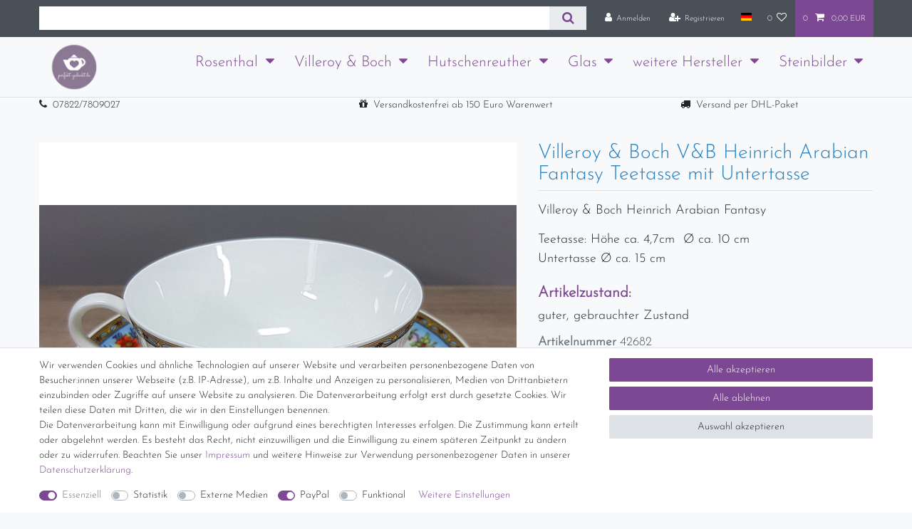

--- FILE ---
content_type: text/html; charset=UTF-8
request_url: https://www.perfekt-gedeckt.de/villeroy-boch-v-b-heinrich-arabian-fantasy-teetasse-mit-untertasse_42682_19558/
body_size: 76733
content:






<!DOCTYPE html>

<html lang="de" data-framework="vue" prefix="og: http://ogp.me/ns#" class="icons-loading">

<head>
                        

    <script type="text/javascript">
    (function() {
        var _availableConsents = {"necessary.consent":[true,[],null],"necessary.session":[true,[],null],"necessary.csrf":[true,["XSRF-TOKEN"],null],"necessary.shopbooster_cookie":[true,["plenty_cache"],null],"tracking.googleAnalytics":[false,["\/^_ga\/","_ga","_gid","_gat"],false],"media.reCaptcha":[false,[],false],"paypal.paypal-cookies":[false,["X-PP-SILOVER","X-PP-L7","tsrc","paypalplus_session_v2"],true],"convenience.languageDetection":[null,[],null]};
        var _allowedCookies = ["plenty_cache","XSRF-TOKEN","plenty-shop-cookie","PluginSetPreview","SID_PLENTY_ADMIN_47447","PreviewCookie"] || [];

        window.ConsentManager = (function() {
            var _consents = (function() {
                var _rawCookie = document.cookie.split(";").filter(function (cookie) {
                    return cookie.trim().indexOf("plenty-shop-cookie=") === 0;
                })[0];

                if (!!_rawCookie) {
                    try {
                        _rawCookie = decodeURIComponent(_rawCookie);
                    } catch (e) {
                        document.cookie = "plenty-shop-cookie= ; expires = Thu, 01 Jan 1970 00:00:00 GMT"
                        return null;
                    }

                    try {
                        return JSON.parse(
                            _rawCookie.trim().substr("plenty-shop-cookie=".length)
                        );
                    } catch (e) {
                        return null;
                    }
                }
                return null;
            })();

            Object.keys(_consents || {}).forEach(function(group) {
                if(typeof _consents[group] === 'object' && _consents[group] !== null)
                {
                    Object.keys(_consents[group] || {}).forEach(function(key) {
                        var groupKey = group + "." + key;
                        if(_consents[group][key] && _availableConsents[groupKey] && _availableConsents[groupKey][1].length) {
                            Array.prototype.push.apply(_allowedCookies, _availableConsents[groupKey][1]);
                        }
                    });
                }
            });

            if(!_consents) {
                Object.keys(_availableConsents || {})
                    .forEach(function(groupKey) {
                        if(_availableConsents[groupKey] && ( _availableConsents[groupKey][0] || _availableConsents[groupKey][2] )) {
                            Array.prototype.push.apply(_allowedCookies, _availableConsents[groupKey][1]);
                        }
                    });
            }

            var _setResponse = function(key, response) {
                _consents = _consents || {};
                if(typeof key === "object" && typeof response === "undefined") {
                    _consents = key;
                    document.dispatchEvent(new CustomEvent("consent-change", {
                        detail: {key: null, value: null, data: key}
                    }));
                    _enableScriptsOnConsent();
                } else {
                    var groupKey = key.split(".")[0];
                    var consentKey = key.split(".")[1];
                    _consents[groupKey] = _consents[groupKey] || {};
                    if(consentKey === "*") {
                        Object.keys(_availableConsents).forEach(function(aKey) {
                            if(aKey.split(".")[0] === groupKey) {
                                _consents[groupKey][aKey.split(".")[1]] = response;
                            }
                        });
                    } else {
                        _consents[groupKey][consentKey] = response;
                    }
                    document.dispatchEvent(new CustomEvent("consent-change", {
                        detail: {key: key, value: response, data: _consents}
                    }));
                    _enableScriptsOnConsent();
                }
                if(!_consents.hasOwnProperty('_id')) {
                    _consents['_id'] = "00b0d9a9a560c15e973a08fb8b8e1144e837c135";
                }

                Object.keys(_availableConsents).forEach(function(key) {
                    if((_availableConsents[key][1] || []).length > 0) {
                        if(_isConsented(key)) {
                            _availableConsents[key][1].forEach(function(cookie) {
                                if(_allowedCookies.indexOf(cookie) < 0) _allowedCookies.push(cookie);
                            });
                        } else {
                            _allowedCookies = _allowedCookies.filter(function(cookie) {
                                return _availableConsents[key][1].indexOf(cookie) < 0;
                            });
                        }
                    }
                });

                document.cookie = "plenty-shop-cookie=" + JSON.stringify(_consents) + "; path=/; secure";
            };
            var _hasResponse = function() {
                return _consents !== null;
            };

            var _expireDate = function() {
                var expireSeconds = 0;
                                const date = new Date();
                date.setSeconds(date.getSeconds() + expireSeconds);
                const offset = date.getTimezoneOffset() / 60;
                date.setHours(date.getHours() - offset)
                return date.toUTCString();
            }
            var _isConsented = function(key) {
                var groupKey = key.split(".")[0];
                var consentKey = key.split(".")[1];

                if (consentKey === "*") {
                    return Object.keys(_availableConsents).some(function (aKey) {
                        var aGroupKey = aKey.split(".")[0];
                        return aGroupKey === groupKey && _isConsented(aKey);
                    });
                } else {
                    if(!_hasResponse()) {
                        return _availableConsents[key][0] || _availableConsents[key][2];
                    }

                    if(_consents.hasOwnProperty(groupKey) && _consents[groupKey].hasOwnProperty(consentKey))
                    {
                        return !!_consents[groupKey][consentKey];
                    }
                    else {
                        if(!!_availableConsents[key])
                        {
                            return _availableConsents[key][0];
                        }

                        console.warn("Cookie has been blocked due to not being registered: " + key);
                        return false;
                    }
                }
            };
            var _getConsents = function() {
                var _result = {};
                Object.keys(_availableConsents).forEach(function(key) {
                    var groupKey = key.split(".")[0];
                    var consentKey = key.split(".")[1];
                    _result[groupKey] = _result[groupKey] || {};
                    if(consentKey !== "*") {
                        _result[groupKey][consentKey] = _isConsented(key);
                    }
                });
                return _result;
            };
            var _isNecessary = function(key) {
                return _availableConsents.hasOwnProperty(key) && _availableConsents[key][0];
            };
            var _enableScriptsOnConsent = function() {
                var elementsToEnable = document.querySelectorAll("script[data-cookie-consent]");
                Array.prototype.slice.call(elementsToEnable).forEach(function(el) {
                    if(el.dataset && el.dataset.cookieConsent && _isConsented(el.dataset.cookieConsent) && el.type !== "application/javascript") {
                        var newScript = document.createElement("script");
                        if(el.src) {
                            newScript.src = el.src;
                        } else {
                            newScript.textContent = el.textContent;
                        }
                        el.parentNode.replaceChild(newScript, el);
                    }
                });
            };
            window.addEventListener("load", _enableScriptsOnConsent);
                        // Cookie proxy
            (function() {
                var _data = {};
                var _splitCookieString = function(cookiesString) {

                    var _allCookies = cookiesString.split(";");
                    var regex = /[^=]+=[^;]*;?((?:expires|path|domain)=[^;]*;)*/gm;
                    var cookies = [];

                    _allCookies.forEach(function(cookie){
                        if(cookie.trim().indexOf("plenty-shop-cookie=") === 0) {
                            var cookieString = decodeURIComponent(cookiesString);
                            var match;
                            while((match = regex.exec(cookieString)) !== null) {
                                if(match.index === match.lastIndex) {
                                    regex.lastIndex++;
                                }
                                cookies.push(match[0]);
                            }
                        } else if(cookie.length) {
                            cookies.push(cookie);
                        }
                    });

                    return cookies;

                };
                var _parseCookies = function (cookiesString) {
                    return _splitCookieString(cookiesString).map(function(cookieString) {
                        return _parseCookie(cookieString);
                    });
                };
                var _parseCookie = function(cookieString) {
                    var cookie = {
                        name: null,
                        value: null,
                        params: {}
                    };
                    var match = /^([^=]+)=([^;]*);*((?:[^;]*;?)*)$/.exec(cookieString.trim());
                    if(match && match[1]) {
                        cookie.name = match[1];
                        cookie.value = match[2];

                        (match[3] || "").split(";").map(function(param) {
                            return /^([^=]+)=([^;]*);?$/.exec(param.trim());
                        }).filter(function(param) {
                            return !!param;
                        }).forEach(function(param) {
                            cookie.params[param[1]] = param[2];
                        });

                        if(cookie.params && !cookie.params.path) {
                            cookie.params.path = "/";
                        }
                    }

                    return cookie;
                };
                var _isAllowed = function(cookieName) {
                    return _allowedCookies.some(function(allowedCookie) {
                        var match = /^\/(.*)\/([gmiy]*)$/.exec(allowedCookie);
                        return (match && match[1] && (new RegExp(match[1], match[2])).test(cookieName))
                            || allowedCookie === cookieName;
                    });
                };
                var _set = function(cookieString) {
                    var cookie = _parseCookie(cookieString);
                                                                    var domainParts = (window.location.host || window.location.hostname).split(".");
                        if(domainParts[0] === "www") {
                            domainParts.shift();
                            cookie.domain = "." + domainParts.join(".");
                        } else {
                            cookie.domain = (window.location.host || window.location.hostname);
                        }
                                        if(cookie && cookie.name) {
                        if(_isAllowed(cookie.name)) {
                            var cookieValue = cookie.value || "";
                            _data[cookie.name] = cookieValue + Object.keys(cookie.params || {}).map(function(paramKey) {
                                                            if(paramKey === "expires") {
                                    return "";
                                }
                                                            return "; " + paramKey.trim() + "=" + cookie.params[paramKey].trim();
                            }).join("");
                        } else {
                            _data[cookie.name] = null;
                            console.warn("Cookie has been blocked due to privacy settings: " + cookie.name);
                        }
                        _update();
                    }
                };
                var _get = function() {
                    return Object.keys(_data).filter(function (key) {
                        return !!_data[key];
                    }).map(function (key) {
                        return key + "=" + (_data[key].split(";")[0]);
                    }).join("; ");
                };
                var _update = function() {
                    delete document.cookie;
                    var cookies = _parseCookies(document.cookie);
                    Object.keys(_data).forEach(function(key) {
                        if(!_data[key]) {
                            // unset cookie
                            var domains = (window.location.host || window.location.hostname).split(".");
                            while(domains.length > 1) {
                                document.cookie = key + "=; path=/; expires=Thu, 01 Jan 1970 00:00:01 GMT; domain="+domains.join(".");
                                document.cookie = key + "=; path=/; expires=Thu, 01 Jan 1970 00:00:01 GMT; domain=."+domains.join(".");
                                domains.shift();
                            }
                            document.cookie = key + "=; path=/; expires=Thu, 01 Jan 1970 00:00:01 GMT;";
                            delete _data[key];
                        } else {
                            var existingCookie = cookies.find(function(cookie) { return cookie.name === key; });
                            var parsedData = _parseCookie(key + "=" + _data[key]);
                            if(!existingCookie || existingCookie.value !== parsedData.value) {
                                document.cookie = key + "=" + _data[key];
                            } else {
                                // console.log('No changes to cookie: ' + key);
                            }
                        }
                    });

                    if(!document.__defineGetter__) {
                        Object.defineProperty(document, 'cookie', {
                            get: _get,
                            set: _set
                        });
                    } else {
                        document.__defineGetter__('cookie', _get);
                        document.__defineSetter__('cookie', _set);
                    }
                };

                _splitCookieString(document.cookie).forEach(function(cookie)
                {
                    _set(cookie);
                });

                _update();
            })();
            
            return {
                setResponse: _setResponse,
                hasResponse: _hasResponse,
                isConsented: _isConsented,
                getConsents: _getConsents,
                isNecessary: _isNecessary
            };
        })();
    })();
</script>


    
<meta charset="utf-8">
<meta http-equiv="X-UA-Compatible" content="IE=edge">
<meta name="viewport" content="width=device-width, initial-scale=1">
<meta name="generator" content="plentymarkets" />
<meta name="format-detection" content="telephone=no"> 
<link rel="icon" type="image/x-icon" href="https://cdn03.plentymarkets.com/osw92wymh2z0/frontend/favicon.jpg">



            <link rel="canonical" href="https://www.perfekt-gedeckt.de/villeroy-boch-v-b-heinrich-arabian-fantasy-teetasse-mit-untertasse_42682_19558/">
    
                        <link rel="alternate" hreflang="x-default" href="https://www.perfekt-gedeckt.de/villeroy-boch-v-b-heinrich-arabian-fantasy-teetasse-mit-untertasse_42682_19558/"/>
                    <link rel="alternate" hreflang="de" href="https://www.perfekt-gedeckt.de/villeroy-boch-v-b-heinrich-arabian-fantasy-teetasse-mit-untertasse_42682_19558/"/>
            
<style data-font="Custom-Font">
    
        
    @font-face {
        font-family: "Custom-Font";
        src: url("https://cdn03.plentymarkets.com/osw92wymh2z0/frontend/JosefinSans-Light.ttf");
        font-display: optional;
    }
                    
    @font-face {
        font-family: "Custom-Font";
        src: url("https://cdn03.plentymarkets.com/osw92wymh2z0/frontend/Street_-_Plain.ttf");
        font-display: optional;
        font-weight: bold;
        font-style: italic;
    }
    
        .icons-loading .fa { visibility: hidden !important; }
</style>

<link rel="preload" href="https://cdn03.plentymarkets.com/osw92wymh2z0/plugin/18/ceres/css/ceres-icons.css" as="style" onload="this.onload=null;this.rel='stylesheet';">
<noscript><link rel="stylesheet" href="https://cdn03.plentymarkets.com/osw92wymh2z0/plugin/18/ceres/css/ceres-icons.css"></noscript>


<link rel="preload" as="style" href="https://cdn03.plentymarkets.com/osw92wymh2z0/plugin/18/ceres/css/ceres-base.css?v=f4f1715403392f428c9d66dd9a534c18ed727a6b">
    <link rel="stylesheet" href="https://cdn03.plentymarkets.com/osw92wymh2z0/plugin/18/ceres/css/ceres-base.css?v=f4f1715403392f428c9d66dd9a534c18ed727a6b">


<script type="application/javascript">
    /*! loadCSS. [c]2017 Filament Group, Inc. MIT License */
    /* This file is meant as a standalone workflow for
    - testing support for link[rel=preload]
    - enabling async CSS loading in browsers that do not support rel=preload
    - applying rel preload css once loaded, whether supported or not.
    */
    (function( w ){
        "use strict";
        // rel=preload support test
        if( !w.loadCSS ){
            w.loadCSS = function(){};
        }
        // define on the loadCSS obj
        var rp = loadCSS.relpreload = {};
        // rel=preload feature support test
        // runs once and returns a function for compat purposes
        rp.support = (function(){
            var ret;
            try {
                ret = w.document.createElement( "link" ).relList.supports( "preload" );
            } catch (e) {
                ret = false;
            }
            return function(){
                return ret;
            };
        })();

        // if preload isn't supported, get an asynchronous load by using a non-matching media attribute
        // then change that media back to its intended value on load
        rp.bindMediaToggle = function( link ){
            // remember existing media attr for ultimate state, or default to 'all'
            var finalMedia = link.media || "all";

            function enableStylesheet(){
                // unbind listeners
                if( link.addEventListener ){
                    link.removeEventListener( "load", enableStylesheet );
                } else if( link.attachEvent ){
                    link.detachEvent( "onload", enableStylesheet );
                }
                link.setAttribute( "onload", null );
                link.media = finalMedia;
            }

            // bind load handlers to enable media
            if( link.addEventListener ){
                link.addEventListener( "load", enableStylesheet );
            } else if( link.attachEvent ){
                link.attachEvent( "onload", enableStylesheet );
            }

            // Set rel and non-applicable media type to start an async request
            // note: timeout allows this to happen async to let rendering continue in IE
            setTimeout(function(){
                link.rel = "stylesheet";
                link.media = "only x";
            });
            // also enable media after 3 seconds,
            // which will catch very old browsers (android 2.x, old firefox) that don't support onload on link
            setTimeout( enableStylesheet, 3000 );
        };

        // loop through link elements in DOM
        rp.poly = function(){
            // double check this to prevent external calls from running
            if( rp.support() ){
                return;
            }
            var links = w.document.getElementsByTagName( "link" );
            for( var i = 0; i < links.length; i++ ){
                var link = links[ i ];
                // qualify links to those with rel=preload and as=style attrs
                if( link.rel === "preload" && link.getAttribute( "as" ) === "style" && !link.getAttribute( "data-loadcss" ) ){
                    // prevent rerunning on link
                    link.setAttribute( "data-loadcss", true );
                    // bind listeners to toggle media back
                    rp.bindMediaToggle( link );
                }
            }
        };

        // if unsupported, run the polyfill
        if( !rp.support() ){
            // run once at least
            rp.poly();

            // rerun poly on an interval until onload
            var run = w.setInterval( rp.poly, 500 );
            if( w.addEventListener ){
                w.addEventListener( "load", function(){
                    rp.poly();
                    w.clearInterval( run );
                } );
            } else if( w.attachEvent ){
                w.attachEvent( "onload", function(){
                    rp.poly();
                    w.clearInterval( run );
                } );
            }
        }


        // commonjs
        if( typeof exports !== "undefined" ){
            exports.loadCSS = loadCSS;
        }
        else {
            w.loadCSS = loadCSS;
        }
    }( typeof global !== "undefined" ? global : this ) );

    (function() {
        var checkIconFont = function() {
            if(!document.fonts || document.fonts.check("1em FontAwesome")) {
                document.documentElement.classList.remove('icons-loading');
            }
        };

        if(document.fonts) {
            document.fonts.addEventListener("loadingdone", checkIconFont);
            window.addEventListener("load", checkIconFont);
        }
        checkIconFont();
    })();
</script>

                    

<!-- Extend the existing style with a template -->
            <link rel="preload" href="https://cdn03.plentymarkets.com/osw92wymh2z0/plugin/18/blog/css/blog_entrypoint.css?v=211" as="style">
<link rel="stylesheet" href="https://cdn03.plentymarkets.com/osw92wymh2z0/plugin/18/blog/css/blog_entrypoint.css?v=211" media="print" onload="this.media='all'">


                            <script type="text/plain" data-cookie-consent="tracking.googleAnalytics" async src="https://www.googletagmanager.com/gtag/js?id=G-QYS32JWF9E"></script>
<script type="text/plain" data-cookie-consent="tracking.googleAnalytics">
    window.dataLayer = window.dataLayer || [];
    function gtag(){dataLayer.push(arguments);}

    gtag('consent', 'default', {
      'ad_storage': 'granted',
      'ad_user_data': 'granted',
      'ad_personalization': 'granted',
      'analytics_storage': 'granted'
    });

    gtag('js', new Date());

    gtag('config', 'G-QYS32JWF9E');

                gtag('set', 'anonymizeIp', true);
    </script>

            



    
    
                
    
    

    
    
    
    
    

                    


<meta name="robots" content="index">
    <meta name="description" content="Villeroy &amp;amp; Boch V&amp;amp;B Heinrich Arabian Fantasy Teetasse mit Untertasse">
    <meta name="keywords" content="Villeroy &amp;amp; Boch V&amp;amp;B Heinrich Arabian Fantasy Teetasse mit Untertasse">
<meta property="og:title" content="V&amp;B Arabian Fantasy Teetasse UT
         | perfekt-gedeckt.de"/>
<meta property="og:type" content="article"/>
<meta property="og:url" content="https://www.perfekt-gedeckt.de/villeroy-boch-v-b-heinrich-arabian-fantasy-teetasse-mit-untertasse_42682_19558/"/>
<meta property="og:image" content="https://cdn03.plentymarkets.com/osw92wymh2z0/item/images/42682/full/20200511-174302.jpg"/>
<meta property="thumbnail" content="https://cdn03.plentymarkets.com/osw92wymh2z0/item/images/42682/full/20200511-174302.jpg"/>

<script type="application/ld+json">
            {
                "@context"      : "https://schema.org/",
                "@type"         : "Product",
                "@id"           : "19558",
                "name"          : "Villeroy &amp;amp; Boch V&amp;amp;B Heinrich Arabian Fantasy Teetasse mit Untertasse",
                "category"      : "Arabian Fantasy",
                "releaseDate"   : "",
                "image"         : "https://cdn03.plentymarkets.com/osw92wymh2z0/item/images/42682/full/20200511-174302.jpg",
                "identifier"    : "19558",
                "description"   : "Villeroy &amp;amp; Boch Heinrich Arabian Fantasy Teetasse: Höhe ca. 4,7cm&amp;nbsp; Ø ca. 10 cmUntertasse Ø ca. 15 cm",
                "disambiguatingDescription" : "",
                "manufacturer"  : {
                    "@type"         : "Organization",
                    "name"          : "Villeroy &amp; Boch AG"
                },
                "brand"         : {
                    "@type"         : "Brand",
                    "name"          : "Villeroy &amp; Boch AG"
                },
                "sku"           : "19558",
                "offers": {
                    "@type"         : "Offer",
                    "priceCurrency" : "EUR",
                    "price"         : "99.99",
                    "url"           : "https://www.perfekt-gedeckt.de/villeroy-boch-v-b-heinrich-arabian-fantasy-teetasse-mit-untertasse_42682_19558/",
                    "priceSpecification":[
                                                {
                            "@type": "UnitPriceSpecification",
                            "price": "99.99",
                            "priceCurrency": "EUR",
                            "priceType": "SalePrice",
                            "referenceQuantity": {
                                "@type": "QuantitativeValue",
                                "value": "1",
                                "unitCode": "C62"
                            }
                        }

                    ],
                    "availability"  : "https://schema.org/OutOfStock",
                    "itemCondition" : "https://schema.org/UsedCondition"
                },
                "depth": {
                    "@type"         : "QuantitativeValue",
                    "value"         : "80"
                },
                "width": {
                    "@type"         : "QuantitativeValue",
                    "value"         : "80"
                },
                "height": {
                    "@type"         : "QuantitativeValue",
                    "value"         : "80"
                },
                "weight": {
                    "@type"         : "QuantitativeValue",
                    "value"         : "1500"
                }
            }
        </script>

<title>V&amp;B Arabian Fantasy Teetasse UT
         | perfekt-gedeckt.de</title>

                <style>.navbar-brand img {
max-height: 5rem;
}

(min-width: 992px) {
.brand-wrapper {
top: 40% !important;
background-color: #f7f7f7;
border-radius: 3px;
padding: 1px 5px 5px 5px;
box-shadow: 0px 1px 3px -1px rgba(0,0,0,0.5) !important;
}
}

.mainmenu {
font-size: 1.5em;
}

.mainmenu .collapse {
background-color:#8b7994;
}

.cmp-product-thumb .thumb-title {
font-size: 1.5em;

}

.level1 {
font-size: 1em;
font-color: #ffffff
background-color: #FFFFFF;
}

.controls {
font-size: 20em;

}

.list-inline-item {
font-size: 20em;

}

.text-eigen-css0 {
font-size: 24px;

}

.text-eigen-css1 {
font-size: 18px;
}

.text-eigen-css2 {
font-size: 14px;
}
.kategorie-bg
{ 
background-image: url("https://cdn03.plentymarkets.com/osw92wymh2z0/frontend/hintergrund3.jpg");
width: 1150px;
height: 100px;
repeat: none;
}

.sidebar-categories ul li a[href]:hover, .widget-navigation-tree ul li a[href]:hover {
    background: rgb(199 175 209) !important;
}
.widget-navigation-tree ul li.active>.expand-nav i, .widget-navigation-tree ul li.is-open>.expand-nav i {
    color: rgb(255 255 255) !important;
}
.sidebar-categories ul li.active>a, .widget-navigation-tree ul li.active>a {
    background: rgb(139 121 148) !important;
    color: rgb(255 255 255) !important;
}

/* Megamenu */

.sidebar-categories ul li a[href]:hover, .widget-navigation-tree ul li a[href]:hover { background: rgb(199 175 209) !important; } .widget-navigation-tree ul li.active>.expand-nav i, .widget-navigation-tree ul li.is-open>.expand-nav i { color: rgb(255 255 255) !important; } .sidebar-categories ul li.active>a, .widget-navigation-tree ul li.active>a { background: rgb(139 121 148) !important; color: rgb(255 255 255) !important; } .megamenu .mainmenu>li:hover>ul, .megamenu .mainmenu>li.hover>ul { display: flex !important; } .megamenu .collapse { flex-wrap: wrap; -webkit-column-count: unset !important; -moz-column-count: unset !important; column-count: unset !important; padding: 1em 1em 1em 350px !important; background: #FFF !important; border: 1px solid rgb(222 226 230); } .megamenu .collapse > li { flex: 1 1 calc(100% / 4); max-width: calc((100% / 4) - (1.5em / 4)); } .megamenu .collapse > li, .megamenu .collapse > li > ul > li { padding: 0 !important; } .megamenu .collapse > li a { font-size: 15px; } .cat-info { max-width: calc(300px - 50px); font-size: 15px; } .cat-info p { margin-bottom: 1em !important; } .subcat + .widget-item-grid { display: none; }

.nav-img, .nav-img img { height: 100%; width: 100%; max-height: 187px; max-width: 187px }
.nav-img { position: relative; display: block; height: 187px; width: 187px; background: #EEE; }
.nav-img img { position: relative; z-index: 1; }
.nav-img::after {
  position: absolute;
  top: 0;
  right: 0;
  bottom: 0;
  left: 0;
  transform: translateX(-100%);
  background-image: linear-gradient(90deg, rgba(255, 255, 255, 0) 0, rgba(255, 255, 255, 0.2) 20%, rgba(255, 255, 255, 0.5) 60%, rgba(255, 255, 255, 0));
  -webkit-animation: shimmer 2s infinite;
          animation: shimmer 2s infinite;
  content: "";
}
@-webkit-keyframes shimmer {
  100% {
    transform: translateX(100%);
  }
}
@keyframes shimmer {
  100% {
    transform: translateX(100%);
  }
}

.main-navbar-collapsable .mainmenu>li:hover>ul, .main-navbar-collapsable .mainmenu>li.hover>ul {
      overflow-x: hidden;
}

.widget-background .huge-font .widget-code h1 {
      font-size: 1.5em !important
}

.megamenu .mainmenu>li:hover>ul, .megamenu .mainmenu>li.hover>ul{
	display:none !important;
}

.main-navbar-collapsable .mainmenu>li:hover, .main-navbar-collapsable .mainmenu>li.hover{
	background-color: unset !important;
	color: #7d4893 !important;
}

.main-navbar-collapsable .mainmenu>li:hover>a, .main-navbar-collapsable .mainmenu>li.hover>a{
	color: #7d4893 !important;
	border-bottom: 1px solid #7d4893;
}

.main-navbar-collapsable .ddown>a::after{
	text-decoration: none;
}

.main-navbar-collapsable .mainmenu>li>a {
    color: #7d4893;
}

.bild-hp {
    max-height: 100%;
    width: auto;
}

.widget-availability .badge  {
   font-size: 100% !important;
}


body:has(.availability-5) .widget-item-price, 
body:has(.availability-5) .widget-add-to-basket, 
body:has(.availability-5) .widget-add-to-basket + hr {
  display: none;
}</style>
                
    <script><script type="text/javascript" data-cmp-ab="1" src="https://cdn.consentmanager.net/delivery/autoblocking/6483fe22b1f27.js" data-cmp-host="d.delivery.consentmanager.net" data-cmp-cdn="cdn.consentmanager.net" data-cmp-codesrc="0"></script>
<!-- Google tag (gtag.js) -->
<script async src="https://www.googletagmanager.com/gtag/js?id=AW-443560433"></script>
<script>
  window.dataLayer = window.dataLayer || [];
  function gtag(){dataLayer.push(arguments);}
  gtag('js', new Date());

  gtag('config', 'AW-443560433');
</script></script>
                <meta name = "seobility" content = "2795bc3cd479fe50655000cf46c0772d">
            <style>
    #paypal_loading_screen {
        display: none;
        position: fixed;
        z-index: 2147483640;
        top: 0;
        left: 0;
        width: 100%;
        height: 100%;
        overflow: hidden;

        transform: translate3d(0, 0, 0);

        background-color: black;
        background-color: rgba(0, 0, 0, 0.8);
        background: radial-gradient(ellipse closest-corner, rgba(0,0,0,0.6) 1%, rgba(0,0,0,0.8) 100%);

        color: #fff;
    }

    #paypal_loading_screen .paypal-checkout-modal {
        font-family: "HelveticaNeue", "HelveticaNeue-Light", "Helvetica Neue Light", helvetica, arial, sans-serif;
        font-size: 14px;
        text-align: center;

        box-sizing: border-box;
        max-width: 350px;
        top: 50%;
        left: 50%;
        position: absolute;
        transform: translateX(-50%) translateY(-50%);
        cursor: pointer;
        text-align: center;
    }

    #paypal_loading_screen.paypal-overlay-loading .paypal-checkout-message, #paypal_loading_screen.paypal-overlay-loading .paypal-checkout-continue {
        display: none;
    }

    .paypal-checkout-loader {
        display: none;
    }

    #paypal_loading_screen.paypal-overlay-loading .paypal-checkout-loader {
        display: block;
    }

    #paypal_loading_screen .paypal-checkout-modal .paypal-checkout-logo {
        cursor: pointer;
        margin-bottom: 30px;
        display: inline-block;
    }

    #paypal_loading_screen .paypal-checkout-modal .paypal-checkout-logo img {
        height: 36px;
    }

    #paypal_loading_screen .paypal-checkout-modal .paypal-checkout-logo img.paypal-checkout-logo-pp {
        margin-right: 10px;
    }

    #paypal_loading_screen .paypal-checkout-modal .paypal-checkout-message {
        font-size: 15px;
        line-height: 1.5;
        padding: 10px 0;
    }

    #paypal_loading_screen.paypal-overlay-context-iframe .paypal-checkout-message, #paypal_loading_screen.paypal-overlay-context-iframe .paypal-checkout-continue {
        display: none;
    }

    .paypal-spinner {
        height: 30px;
        width: 30px;
        display: inline-block;
        box-sizing: content-box;
        opacity: 1;
        filter: alpha(opacity=100);
        animation: rotation .7s infinite linear;
        border-left: 8px solid rgba(0, 0, 0, .2);
        border-right: 8px solid rgba(0, 0, 0, .2);
        border-bottom: 8px solid rgba(0, 0, 0, .2);
        border-top: 8px solid #fff;
        border-radius: 100%
    }

    .paypalSmartButtons div {
        margin-left: 10px;
        margin-right: 10px;
    }
</style>            
<link rel="stylesheet" href="https://cdn03.plentymarkets.com/osw92wymh2z0/plugin/18/infinityscroller/css/infinity-scroller.css?v=f4f1715403392f428c9d66dd9a534c18ed727a6b">    
                                    
    </head>

<body class="page-singleitem item-42682 variation-19558 ">

                    

<script>
    if('ontouchstart' in document.documentElement)
    {
        document.body.classList.add("touch");
    }
    else
    {
        document.body.classList.add("no-touch");
    }
</script>


<div id="vue-app" class="app">
    
    <lazy-hydrate when-idle>
        <notifications template="#vue-notifications" :initial-notifications="{&quot;error&quot;:null,&quot;warn&quot;:null,&quot;info&quot;:null,&quot;success&quot;:null,&quot;log&quot;:null}"></notifications>
    </lazy-hydrate>

    

             <header id="page-header" class="sticky-top">
        <div class="container-max">
            <div class="row flex-row-reverse position-relative">
                <div id="page-header-parent" class="col-12 header-container" data-header-offset>
                    <script type="text/plain" data-cookie-consent="tracking.googleAnalytics" async src="https://www.googletagmanager.com/gtag/js?id=G-QYS32JWF9E"></script>


                    <!-- 332 -->
 

<div class="top-bar header-fw">
    <div class="container-max px-0 pr-lg-3">
        <div class="row mx-0 flex-row-reverse position-relative">
                                            
            <div class="top-bar-items search-permanent d-flex flex-grow-1 flex-column-reverse flex-md-row">
                                                            <div class="always-visible-search flex-grow-1">
                            <lazy-hydrate when-idle>                                <item-search>
                                    <div class="position-relative d-flex flex-grow-1">
                                        <input type="search"
                                               class="search-input px-3 py-2 flex-grow-1"
                                               aria-label="Search term">
                                        <button class="search-submit px-3" type="submit" aria-label="Suche">
                                            <i class="fa fa-search" aria-hidden="true"></i>
                                        </button>
                                    </div>

                                    
                                                                    </item-search>
                            </lazy-hydrate>                        </div>
                                                    <div class="controls">
                    <ul id="controlsList" class="controls-list mb-0 d-flex list-inline pl-2 pl-sm-1 pl-md-0">
                                                    <li class="list-inline-item control-user">
                                <client-only>
                                    <user-login-handler
                                        :show-login="true"
                                        :show-registration="true">
                                                                                <a class="nav-link" data-toggle="modal" aria-label="Anmelden">
                                            <i class="fa fa-user mr-0 mr-sm-1" aria-hidden="true"></i>
                                            <span class="d-none d-sm-inline">Anmelden</span>
                                        </a>
                                                                                                                        <a class="nav-link" data-toggle="modal" aria-label="Registrieren">
                                            <i class="fa fa-user-plus mr-0 mr-sm-1" aria-hidden="true"></i>
                                            <span class="d-none d-sm-inline">Registrieren</span>
                                        </a>
                                                                            </user-login-handler>
                                </client-only>
                            </li>
                        
                                                    <li class="list-inline-item dropdown control-languages">
                                <a class="nav-link"
                                   data-toggle="collapse"
                                   data-testing="language-select"
                                   href="#countrySettings"
                                   aria-expanded="false"
                                   aria-controls="countrySettings"
                                   data-parent="#controlsList"
                                   aria-label="Land">
                                    <i class="flag-icon flag-icon-de" aria-hidden="true"></i>
                                </a>
                            </li>
                        
                        
                        
                                                                                <li class="list-inline-item control-wish-list">
                                <lazy-hydrate when-idle>
                                    <wish-list-count>
                                        <a class="nav-link" aria-label="Wunschliste">
                                            <span class="badge-right mr-1 d-none d-sm-inline">0</span>
                                            <i class="fa fa-heart-o" aria-hidden="true"></i>
                                        </a>
                                    </wish-list-count>
                                </lazy-hydrate>
                            </li>
                                                    
                                                    <li class="list-inline-item control-basket position-relative">
                                <a v-toggle-basket-preview href="#" class="toggle-basket-preview nav-link" >
                                                                            <span class="mr-2" v-basket-item-quantity="$store.state.basket.data.itemQuantity">0</span>
                                    
                                    <icon icon="shopping-cart" class-loading="fa-refresh" :loading="$store.state.basket.isBasketLoading"></icon>
                                                                            <span class="badge p-0 ml-2" v-if="!$store.state.basket.showNetPrices" v-basket-item-sum="$store.state.basket.data.itemSum">0,00 EUR</span>
                                        <span class="badge p-0 ml-2" v-else v-cloak v-basket-item-sum="$store.state.basket.data.itemSumNet">0,00 EUR</span>
                                                                    </a>

                                <basket-preview v-if="$store.state.lazyComponent.components['basket-preview']" :show-net-prices="false" :visible-fields="[&quot;basket.value_of_items_gross&quot;,&quot;basket.shipping_costs_gross&quot;,&quot;basket.order_total_gross&quot;]">
                                    <template #before-basket-item>
                                                            
                                    </template>
                                    <template #after-basket-item>
                                                            
                                    </template>
                                    <template #before-basket-totals>
                                                            
                                    </template>
                                    <template #before-item-sum>
                                                            
                                    </template>
                                    <template #after-item-sum>
                                                            
                                    </template>
                                    <template #before-shipping-costs>
                                                            
                                    </template>
                                    <template #after-shipping-costs>
                                                                    
<div class="free-shipping-container mb-4 d-shipping-country-block">
    <div class="progress mt-2 mb-1">
        <div role="progressbar" aria-valuenow="0" aria-valuemin="0" aria-valuemax="100" class="progress-bar progress-bar-striped bg-warning"  style="width: 0%"></div>
    </div>
    <div class="free-shipping-missing-amount text-center">
        <span class="small text-uppercase">Noch <strong>150,00 EUR</strong> bis zum kostenlosen Versand</span>
    </div>
</div>


            
                                    </template>
                                    <template #before-total-sum>
                                                            
                                    </template>
                                    <template #before-vat>
                                                            
                                    </template>
                                    <template #after-vat>
                                                            
                                    </template>
                                    <template #after-total-sum>
                                                            
                                    </template>
                                    <template #after-basket-totals>
                                                            
                                    </template>
                                    <template #before-checkout-button>
                                                            
                                    </template>
                                    <template #after-checkout-button>
                                                    <!-- Include the PayPal JavaScript SDK -->
<script2 type="text/javascript">
    if(!document.getElementById('paypal-smart-payment-script'))
    {
    var script = document.createElement("script");
    script.type = "module";
    script.id = "paypal-smart-payment-script";
    script.src = "https://cdn03.plentymarkets.com/osw92wymh2z0/plugin/18/paypal/js/smartPaymentScript.min.js";
    script.setAttribute("data-client-id", "AfslQana4f4CQjHvRBnUc6vBJg5jgJuZFwM-SbrTiGKUAqB7MrxQv3QWFdQ6U1h7ogMDokT1DNBzRxMw");
    script.setAttribute("data-user-id-token", "");
    script.setAttribute("data-merchant-id", "WTY5ACCD898NQ");
    script.setAttribute("data-currency", "EUR");
    script.setAttribute("data-append-trailing-slash", "true");
    script.setAttribute("data-locale", "de_DE");
    script.setAttribute("sandbox", "");
    script.setAttribute("googlePayComponent", 0);
    script.setAttribute("applePayComponent", 0);
    script.setAttribute("logToken", "f4c39980d2a8f5cf274188fb62830111");
    document.body.appendChild(script);
    } else {
        var script = document.getElementById('paypal-smart-payment-script');
        script.src = "https://cdn03.plentymarkets.com/osw92wymh2z0/plugin/18/paypal/js/smartPaymentScript.min.js";
        script.setAttribute("data-client-id", "AfslQana4f4CQjHvRBnUc6vBJg5jgJuZFwM-SbrTiGKUAqB7MrxQv3QWFdQ6U1h7ogMDokT1DNBzRxMw");
        script.setAttribute("data-user-id-token", "");
        script.setAttribute("data-merchant-id", "WTY5ACCD898NQ");
        script.setAttribute("data-currency", "EUR");
        script.setAttribute("data-append-trailing-slash", "true");
        script.setAttribute("data-locale", "de_DE");
        script.setAttribute("sandbox", "");
        script.setAttribute("googlePayComponent", 0);
        script.setAttribute("applePayComponent", 0);
        script.setAttribute("logToken", "f4c39980d2a8f5cf274188fb62830111");
    }
</script2>

<!-- Set up a container element for the button -->
<div id="paypal-button-container_697bbf38307f0" class="paypalSmartButtons btn btn-block" data-uuid="697bbf38307f0">
    <script2 type="text/javascript">
                    if (typeof paypal_plenty_sdk === 'undefined' || typeof renderPayPalButtons !== 'function') {
                document.addEventListener('payPalScriptInitialized', () => {
                    renderPayPalButtons('697bbf38307f0', 'paylater', 'paypal', 'rect', 'gold');
                });
            } else {
                renderPayPalButtons('697bbf38307f0', 'paylater', 'paypal', 'rect', 'gold');
            }
                    if (typeof paypal_plenty_sdk === 'undefined' || typeof renderPayPalButtons !== 'function') {
                document.addEventListener('payPalScriptInitialized', () => {
                    renderPayPalButtons('697bbf38307f0', 'paypal', 'buynow', 'rect', 'gold');
                });
            } else {
                renderPayPalButtons('697bbf38307f0', 'paypal', 'buynow', 'rect', 'gold');
            }
            </script2>
</div>
                    
                                    </template>
                                </basket-preview>
                            </li>
                                            </ul>
                </div>
            </div>
        </div>
    </div>

    <div class="container-max px-0 px-lg-3">
        <div class="row mx-0 flex-row-reverse">
            
            
                            <div id="countrySettings" class="cmp cmp-country-settings collapse">
                    <div class="container-max">
                        <div class="row py-3">
                                                                                        <div class="col-12 col-lg-12">
                                    <div class="shipping-settings">
                                        <div class="list-title">
                                            <strong>Lieferland</strong>
                                            <hr>
                                        </div>
                                        <intersect>
                                            <shipping-country-select :disable-input="false"></shipping-country-select>
                                            <template #loading>
                                                <div class="row" style="height:1px;"></div>
                                            </template>
                                        </intersect>
                                    </div>
                                </div>
                                                    </div>
                    </div>
                </div>
                    </div>
    </div>
</div>



<nav class="navbar header-fw p-0 border-bottom megamenu">
    <div class="container-max d-block"
    >
        <div class="row mx-0 position-relative d-flex">
            <div class="brand-wrapper px-lg-3 d-flex flex-fill">
                                    <a class="navbar-brand py-2" href="/">
                        <picture data-alt="perfekt-gedeckt.de">
                            <source srcset="https://cdn03.plentymarkets.com/osw92wymh2z0/frontend/logo3.png">
                            <img
                                class="img-fluid"
                                src="https://cdn03.plentymarkets.com/osw92wymh2z0/frontend/logo3.png"
                                alt="Logo Perfekt-gedeckt.de Online-Shop für gebrauchtes Porzellan. Geschirr online kaufen und verkaufen."
                            />
                        </picture>
                    </a>
                
                <button v-open-mobile-navigation id="mobile-navigation-toggler" class="navbar-toggler d-lg-none p-3" type="button">
                    &#9776;
                </button>
            </div>

            <div class="main-navbar-collapsable d-none d-lg-block">
                <ul class="mainmenu p-0 m-0 d-flex">
                                
    
            
        
                                                                                                                                                                                                                                                                                                                                                                                                                                                                                                                                                                                                                                                                                                                                                                                                                                                                                                                                                                                                                                                                                                                                                                                                                                                                                                                                                                                                                                                                                                                                                    
            
                <li class="ddown" v-navigation-touch-handler>
                    <a href="/rosenthal/">Rosenthal</a>
                </li>

                        
        
                                                                                                                                                                                                                                                                                                                                                                                                                                                                                                                                                                                                                                                                                                                                                                                                                                                                                                                                                                                                                                                                                                                                                                                                                                                                                                                                                                                                                                                                                                                                                                                                                                                                                                                                                                                                                                                                                                                                                                                                                                                                                                                                                                                                                                                                                                                                                                                                                                                                                                                                                                                                                                                                                                                                                                                                                                                                                                                                                                                                                                                                                                                                                                                                                                                                                                                                                                                                                                                                                                                                                                                                                                                                                                                                                                                                                                                                                                                                                                                                                                                                                                                                                                                                                                                                                                                                                                                                                                                                                                                                                                                                                                                                                                                                                                                                                                                                                                                                                                                                                                                                                                                                                                                                                                                                                                                                                                                                                                                                                                                                                                                                                                                                                            
            
                <li class="ddown" v-navigation-touch-handler>
                    <a href="/villeroyboch/">Villeroy &amp; Boch</a>
                </li>

                        
        
                                                                                                                                                                                                                                                                                                                                                                                                                                                                                                                                                                                                                                                                                                                                                                                                                                                                                                                                                                                                                                                                                                                                                                                                                                                                                                                                                                                                                                                                                                                                                                                                                                                                                                                                                                                                                                                                                                    
            
                <li class="ddown" v-navigation-touch-handler>
                    <a href="/hutschenreuther/">Hutschenreuther</a>
                </li>

                        
        
                                                                                                                                                                                
            
                <li class="ddown" v-navigation-touch-handler>
                    <a href="/glaeser/">Glas</a>
                </li>

                        
        
                                                                                                                                                                                                                                                                                                                                                                                                                                                                                                                                                                                                                                                                                                                                                                                                                                                                                                                                                                                                                                                                                                                                                                                                                                                                                                                                                                                                                                                                                                                                                                                                                                                                                                                                                                                                                                                                                                                                                                                                                                                                                                                                    
            
                <li class="ddown" v-navigation-touch-handler>
                    <a href="/weitereHersteller/">weitere Hersteller</a>
                </li>

                        
        
                                                                                                                                                                                                            
            
                <li class="ddown" v-navigation-touch-handler>
                    <a href="/steinbilder/">Steinbilder</a>
                </li>

                        

                </ul>
            </div>

        </div>
    </div>
</nav>
<div class="widget widget-grid widget-three-col row">
    
        <div class="widget-inner col-12 col-md-3 widget-prop-md-auto">
            <div><div class="widget widget-list" >
        <div class="widget-inner">
                                        <ul class="list-unstyled">
                                            
        
    
    
                        <li>
                                                            <i class="fa fa-phone mr-1" aria-hidden="true"></i>
                            
                                                            <a class="d-inline-block">
                                    07822/7809027
                                </a>
                                                    </li>
                                    </ul>
                    </div>
    </div>
</div>
        </div>

        <div class="widget-inner col-12 col-md-6 widget-prop-md-2-1">
            <div><div class="widget widget-list" >
        <div class="widget-inner">
                                        <ul class="list-unstyled list-centered">
                                            
        
    
                
                        <li>
                                                            <i class="fa fa-gift mr-1" aria-hidden="true"></i>
                            
                                                            <a class="d-inline-block">
                                    Versandkostenfrei ab 150 Euro Warenwert
                                </a>
                                                    </li>
                                    </ul>
                    </div>
    </div>
</div>
        </div>

        <div class="widget-inner col-12 col-md-3 widget-prop-md-auto">
            <div><div class="widget widget-list" >
        <div class="widget-inner">
                                        <ul class="list-unstyled">
                                            
        
    
    
                        <li>
                                                            <i class="fa fa-truck mr-1" aria-hidden="true"></i>
                            
                                                            <a class="d-inline-block">
                                    Versand per DHL-Paket
                                </a>
                                                    </li>
                                    </ul>
                    </div>
    </div>
</div>
        </div>

    </div>
                </div>
            </div>
        </div>
    </header>
    

<div>
                
                        <lazy-hydrate when-idle>
        <mobile-navigation :initial-category="{&quot;parentCategoryId&quot;:345,&quot;linklist&quot;:&quot;Y&quot;,&quot;id&quot;:425,&quot;right&quot;:&quot;all&quot;,&quot;type&quot;:&quot;item&quot;,&quot;sitemap&quot;:&quot;Y&quot;,&quot;level&quot;:2,&quot;details&quot;:[{&quot;categoryId&quot;:&quot;425&quot;,&quot;plenty_category_details_image_path&quot;:&quot;category\/425\/VB-Arabian-Fantasy--2-.jpg&quot;,&quot;metaKeywords&quot;:&quot;Arabian Fantasy von Villeroy &amp; Boch hier bei uns im Onlineshop erh\u00e4ltlich.&quot;,&quot;description2&quot;:&quot;&quot;,&quot;metaTitle&quot;:&quot;Arabian Fantasy online kaufen&quot;,&quot;singleItemView&quot;:&quot;ItemViewSingleItem&quot;,&quot;pageView&quot;:&quot;PageDesignContent&quot;,&quot;updatedAt&quot;:&quot;2022-06-01T01:41:05+02:00&quot;,&quot;updatedBy&quot;:&quot;1&quot;,&quot;lang&quot;:&quot;de&quot;,&quot;metaRobots&quot;:&quot;ALL&quot;,&quot;plenty_category_details_image2_path&quot;:&quot;category\/425\/VB-Arabian-Fantasy.jpg&quot;,&quot;metaDescription&quot;:&quot;Arabian Fantasy von Villeroy &amp; Boch hier bei uns im Onlineshop erh\u00e4ltlich.&quot;,&quot;fulltext&quot;:&quot;N&quot;,&quot;position&quot;:&quot;0&quot;,&quot;canonicalLink&quot;:&quot;&quot;,&quot;name&quot;:&quot;Arabian Fantasy&quot;,&quot;description&quot;:&quot;&lt;p&gt;&lt;em&gt;Arabian Fantasy&lt;\/em&gt; von &lt;em&gt;Villeroy &amp;amp; Boch&lt;\/em&gt;&amp;nbsp;hier bei uns im Onlineshop erh&amp;auml;ltlich.&lt;\/p&gt;\n\n&lt;p&gt;&lt;em&gt;Arabian Fantasy&lt;\/em&gt; aus dem Hause &lt;em&gt;Villeroy und Boch&lt;\/em&gt; verwandelt Ihre Tafel in ein M&amp;auml;rchen aus 1001 Nacht. Das zeitlose Porzellan ist mit &amp;uuml;ppigen und farbenfrohen Illustrationen versehen und wurde von &lt;em&gt;Gero Trauth&lt;\/em&gt; designt. Jede Tasse, jedes St&amp;ouml;vchen und jede Teekanne ist ein morgenl&amp;auml;ndischer Traum aus feinstem Porzellan.&lt;\/p&gt;\n\n&lt;p&gt;&amp;nbsp;&lt;\/p&gt;\n\n&lt;p&gt;&amp;nbsp;&lt;\/p&gt;\n&quot;,&quot;nameUrl&quot;:&quot;arabianfantasy&quot;,&quot;shortDescription&quot;:&quot;&quot;,&quot;itemListView&quot;:&quot;ItemViewCategoriesList&quot;,&quot;image&quot;:373625,&quot;imagePath&quot;:&quot;category\/425\/VB-Arabian-Fantasy--2-.jpg&quot;,&quot;image2&quot;:373626,&quot;image2Path&quot;:&quot;category\/425\/VB-Arabian-Fantasy.jpg&quot;,&quot;plentyId&quot;:47447}],&quot;clients&quot;:[{&quot;categoryId&quot;:&quot;425&quot;,&quot;plentyId&quot;:47447}]}" :include-language="false"></mobile-navigation>
    </lazy-hydrate>
</div>

    <div id="page-body" class="main">
            

        
                
                    <div class="single container-max page-content">
            <div class="row">
                <div class="col">
                    <single-item
                        v-cloak
                        item-data="697bbf3855720"
                        attributes-data="697bbf3855767"
                        variations="697bbf3855769"
                        :after-key="null"
                        :please-select-option-variation-id="19558"
                        :init-please-select-option="false"
                        :show-net-prices="false"
                        :is-wish-list-enabled="true"
                        :item-id="42682"
                        v-slot="slotProps">
                        <!-- 344 -->
 
<div class="widget widget-grid widget-two-col row mt-5">
    <div class="widget-inner col-xl-7 widget-prop-xl-2-1 col-lg-7 widget-prop-lg-2-1 col-md-6 widget-prop-md-3-1 col-sm-12 widget-prop-sm-3-1 widget-stacked-mobile col-12 widget-prop-3-1 widget-stacked-mobile">
        <div>


<div class="widget widget-item-image widget-primary
    ">
            <item-image-carousel
            :max-quantity="10"
            image-url-accessor="url"
            :show-thumbs="true"
            :show-dots="true"
            animation-style="standard"
            plugin-path="https://cdn03.plentymarkets.com/osw92wymh2z0/plugin/18/ceres">
        </item-image-carousel>
    </div>
<lazy-hydrate never>

    <div class="widget widget-text widget-none text-eigen-css0">
        <div class="widget-inner bg-appearance">
                            <p>  </p>
                    </div>
    </div>

        </lazy-hydrate>
</div>
    </div>
    <div class="widget-inner col-xl-5 widget-prop-xl-auto col-lg-5 widget-prop-lg-auto col-md-6 widget-prop-md-3-1 col-sm-12 widget-prop-sm-3-1 col-12 widget-prop-3-1">
        <div><div class="widget widget-sticky" v-stick-in-parent>
    <div class="widget-inner">
        <lazy-hydrate never>

    <div class="widget widget-text widget-none text-eigen-css0">
        <div class="widget-inner bg-appearance pt-0 pr-0 pb-0 pl-0">
                            <h1><span class="color-info"><span v-text="slotProps.getDataField('texts.name1')">Villeroy & Boch V&B Heinrich Arabian Fantasy Teetasse mit Untertasse</span></span></h1>
                    </div>
    </div>

        </lazy-hydrate>
<hr class="widget widget-separator mt-2" >
<lazy-hydrate never>

    <div class="widget widget-text widget-none text-eigen-css1">
        <div class="widget-inner bg-appearance pr-0 pl-0">
                            <p>Villeroy &amp; Boch Heinrich Arabian Fantasy</p>
<p>Teetasse: Höhe ca. 4,7cm&nbsp; Ø ca. 10 cm<br>Untertasse Ø ca. 15 cm</p><h3><br><strong class="color-primary">Artikelzustand:</strong><br></h3><span v-html="slotProps.getFilteredDataField('variationProperties.{id, 2}.properties.{id, 1}.values.value', 'escape')">guter, gebrauchter Zustand</span>
                    </div>
    </div>

        </lazy-hydrate>
<lazy-hydrate never>

    <div class="widget widget-text widget-none articlenumber small text-muted mb-5">
        <div class="widget-inner bg-appearance pt-0 pr-0 pb-0 pl-0">
                            <h4><strong>Artikelnummer&nbsp;</strong><span v-text="slotProps.getDataField('item.id')">42682</span></h4>
                    </div>
    </div>

        </lazy-hydrate>
<hr class="widget widget-separator mb-3" >
<div class="widget widget-availability h4  mb-4"
    >
    <item-availability
        padding-classes=""
        padding-styles="">
    </item-availability>
</div>
<div class="widget widget-item-price widget-none
        "
    >
        <set-price v-if="$store.state.items.isItemSet" :show-cross-price="true"></set-price>
        <item-price v-else :show-cross-price="true"></item-price>
</div>
<div class="widget widget-code widget-none color-gray-700">
    <div class="widget-inner bg-appearance">
                    <span v-if="$store.getters.currentItemVariation.stock.net > 10"><h3>Mehr als 10 Stück verfügbar</h3></span>
<span v-else-if="$store.getters.currentItemVariation.stock.net > 0"><h3>Nur noch ${ $store.getters.currentItemVariation.stock.net } Stück verfügbar</h3></span>
            </div>
</div>
<div class="widget widget-attribute widget-primary
        "
    >
    <variation-select :force-content="false">
            </variation-select>
</div>
<div class="widget widget-order-property widget-none " >
    <order-property-list
                >
    </order-property-list>
</div>
    <div class="widget widget-add-to-wish-list widget-warning
                "
        >

        <add-to-wish-list></add-to-wish-list>

    </div>



<div class="widget widget-add-to-basket widget-primary
        "
    >

                        

    <intersect>
        <div class="w-100">
            <single-add-to-basket
                    button-size="btn-lg"
                    padding-classes=""
                    padding-inline-styles="">
            </single-add-to-basket>
        </div>

        <template #loading>
            <button class="btn btn-block btn-primary btn-appearance">
                <i class="fa fa-shopping-cart" aria-hidden="true"></i>
                In den Warenkorb
            </button>
        </template>
    </intersect>

                <!-- Include the PayPal JavaScript SDK -->
<script2 type="text/javascript">
    if(!document.getElementById('paypal-smart-payment-script'))
    {
    var script = document.createElement("script");
    script.type = "module";
    script.id = "paypal-smart-payment-script";
    script.src = "https://cdn03.plentymarkets.com/osw92wymh2z0/plugin/18/paypal/js/smartPaymentScript.min.js";
    script.setAttribute("data-client-id", "AfslQana4f4CQjHvRBnUc6vBJg5jgJuZFwM-SbrTiGKUAqB7MrxQv3QWFdQ6U1h7ogMDokT1DNBzRxMw");
    script.setAttribute("data-user-id-token", "");
    script.setAttribute("data-merchant-id", "WTY5ACCD898NQ");
    script.setAttribute("data-currency", "EUR");
    script.setAttribute("data-append-trailing-slash", "true");
    script.setAttribute("data-locale", "de_DE");
    script.setAttribute("sandbox", "");
    script.setAttribute("googlePayComponent", 0);
    script.setAttribute("applePayComponent", 0);
    script.setAttribute("logToken", "f4c39980d2a8f5cf274188fb62830111");
    document.body.appendChild(script);
    } else {
        var script = document.getElementById('paypal-smart-payment-script');
        script.src = "https://cdn03.plentymarkets.com/osw92wymh2z0/plugin/18/paypal/js/smartPaymentScript.min.js";
        script.setAttribute("data-client-id", "AfslQana4f4CQjHvRBnUc6vBJg5jgJuZFwM-SbrTiGKUAqB7MrxQv3QWFdQ6U1h7ogMDokT1DNBzRxMw");
        script.setAttribute("data-user-id-token", "");
        script.setAttribute("data-merchant-id", "WTY5ACCD898NQ");
        script.setAttribute("data-currency", "EUR");
        script.setAttribute("data-append-trailing-slash", "true");
        script.setAttribute("data-locale", "de_DE");
        script.setAttribute("sandbox", "");
        script.setAttribute("googlePayComponent", 0);
        script.setAttribute("applePayComponent", 0);
        script.setAttribute("logToken", "f4c39980d2a8f5cf274188fb62830111");
    }
</script2>

<!-- Set up a container element for the button -->
<div id="paypal-button-container_697bbf383346c" class="paypalSmartButtons btn btn-block" data-uuid="697bbf383346c">
    <script2 type="text/javascript">
                    if (typeof paypal_plenty_sdk === 'undefined' || typeof renderPayPalButtons !== 'function') {
                document.addEventListener('payPalScriptInitialized', () => {
                    renderPayPalButtons('697bbf383346c', 'paylater', 'paypal', 'rect', 'gold');
                });
            } else {
                renderPayPalButtons('697bbf383346c', 'paylater', 'paypal', 'rect', 'gold');
            }
                    if (typeof paypal_plenty_sdk === 'undefined' || typeof renderPayPalButtons !== 'function') {
                document.addEventListener('payPalScriptInitialized', () => {
                    renderPayPalButtons('697bbf383346c', 'paypal', 'buynow', 'rect', 'gold');
                });
            } else {
                renderPayPalButtons('697bbf383346c', 'paypal', 'buynow', 'rect', 'gold');
            }
            </script2>
</div>
                            

        
<div class="widget paypal-installment-banner-graphical widget-secondary mt-3">
            <!-- Include the PayPal JavaScript SDK -->
<script2 type="text/javascript">
    if(!document.getElementById('paypal-smart-payment-script'))
    {
    var script = document.createElement("script");
    script.type = "module";
    script.id = "paypal-smart-payment-script";
    script.src = "https://cdn03.plentymarkets.com/osw92wymh2z0/plugin/18/paypal/js/smartPaymentScript.min.js";
    script.setAttribute("data-client-id", "AfslQana4f4CQjHvRBnUc6vBJg5jgJuZFwM-SbrTiGKUAqB7MrxQv3QWFdQ6U1h7ogMDokT1DNBzRxMw");
    script.setAttribute("data-user-id-token", "");
    script.setAttribute("data-merchant-id", "WTY5ACCD898NQ");
    script.setAttribute("data-currency", "EUR");
    script.setAttribute("data-append-trailing-slash", "true");
    script.setAttribute("data-locale", "de_DE");
    script.setAttribute("sandbox", "");
    script.setAttribute("googlePayComponent", 0);
    script.setAttribute("applePayComponent", 0);
    script.setAttribute("logToken", "f4c39980d2a8f5cf274188fb62830111");
    document.body.appendChild(script);
    } else {
        var script = document.getElementById('paypal-smart-payment-script');
        script.src = "https://cdn03.plentymarkets.com/osw92wymh2z0/plugin/18/paypal/js/smartPaymentScript.min.js";
        script.setAttribute("data-client-id", "AfslQana4f4CQjHvRBnUc6vBJg5jgJuZFwM-SbrTiGKUAqB7MrxQv3QWFdQ6U1h7ogMDokT1DNBzRxMw");
        script.setAttribute("data-user-id-token", "");
        script.setAttribute("data-merchant-id", "WTY5ACCD898NQ");
        script.setAttribute("data-currency", "EUR");
        script.setAttribute("data-append-trailing-slash", "true");
        script.setAttribute("data-locale", "de_DE");
        script.setAttribute("sandbox", "");
        script.setAttribute("googlePayComponent", 0);
        script.setAttribute("applePayComponent", 0);
        script.setAttribute("logToken", "f4c39980d2a8f5cf274188fb62830111");
    }
</script2>
        <div
            data-pp-message
            data-pp-amount="99.99"
            data-pp-style-layout="flex"
            data-pp-style-color="blue"
            data-pp-style-ratio="8x1">
        </div>
    </div>

            
</div>
<hr class="widget widget-separator mb-3" >
<hr class="widget widget-separator mb-3" >
<div class="widget widget-item-availability-notification widget-primary">
        <cyt-item-availability-notification
                                    :visibility="[&quot;availability&quot;,&quot;eq&quot;,5,false]"
            :comparison="[&quot;availability&quot;,&quot;eq&quot;,1]"
            :require-privacy-check="true">

                    <template #before>
                <div>
                    Gerne informieren wir Sie, sobald der Artikel wieder verfügbar ist.
                </div>
            </template>
        
        <template #privacyhint>
                            <div>
                                                            Hiermit bestätige ich, dass ich die <a href="/privacy-policy/" target="_blank">
                        <span>Daten&shy;schutz&shy;erklärung</span>
                    </a> gelesen habe.<sup>*</sup>                                    </div>
                    </template>
    </cyt-item-availability-notification>
</div>
<hr class="widget widget-separator mb-3" >
<div class="widget widget-code widget-none vat small text-muted color-gray-700">
    <div class="widget-inner bg-appearance">
                    <span>* inkl. MwSt. (Dieser Artikel unterliegt gem. § 25a UStG der Differenzbesteuerung, ein Ausweis der Mehrwertsteuer auf der Rechnung erfolgt nicht.) zzgl.<a  title="Versandkosten"> Versandkosten</a></span>
            </div>
</div>
<hr class="widget widget-separator mb-3" >
<lazy-hydrate never>

    <div class="widget widget-text widget-none text-eigen-css2">
        <div class="widget-inner bg-appearance pt-0 pr-0 pb-0 pl-0">
                            <h2>von <span v-text="slotProps.getDataField('item.manufacturer.externalName')">Villeroy & Boch AG</span></h2>
                    </div>
    </div>

        </lazy-hydrate>
<div class="widget widget-code widget-none color-gray-700">
    <div class="widget-inner bg-appearance">
                    <details>
<summary><h4>Herstellerinformationen / Eu-Verantwortlicher</h4>
</summary>
<h4>
<p>Hersteller: <br><br>
Villeroy &amp; Boch AG<br>
Saaruferstraße .<br>
66693 Mettlach  <br>
<br>
+49 (0) 68 64 / 81 0<br>
information@villeroy-boch.com
</p>
<p>ggfs EU Verantwortlicher<br>
falls der Hersteller außerhalb der EU ansässig ist.<br>
Villeroy &amp; Boch AG
Saaruferstraße 1
66693
Mettlach
1<br>
information@villeroy-boch.com
+49 (0) 68 64 / 81 0
</p>
</h4>
</details>
            </div>
</div>

    </div>
</div>
</div>
    </div>
</div>



<div class="widget widget-item-list widget-primary" >
    <div class="widget-inner">

        
                            <div class="widget-caption widget-item-list-caption mb-3 bg-appearance">
                                            <div class="widget-item-list-inline-caption" >
                            <h3>Sie haben sich für <span v-text="slotProps.getDataField('texts.name1')">Villeroy & Boch V&B Heinrich Arabian Fantasy Teetasse mit Untertasse</span>  interessiert. <br>Weitere Artikel aus dieser Serie finden Sie hier:</h3>
                        </div>
                                    </div>
                                        <intersect>
                    <carousel :items-per-page="4">
                                                    <template slot="items">
                                <category-item
                                        :item-data="{&quot;images&quot;:{&quot;all&quot;:[{&quot;height&quot;:802,&quot;path&quot;:&quot;S3:52135:Villeroy-und-Boch-VundB-Heinrich-Arabian-Fantasy-Kanne-Kaffeekanne-m-Deckel-2--Wahl-52135_2.JPG&quot;,&quot;names&quot;:{&quot;imageId&quot;:74960,&quot;lang&quot;:&quot;de&quot;,&quot;name&quot;:&quot;&quot;,&quot;alternate&quot;:&quot;Villeroy &amp; Boch V&amp;B Heinrich Arabian Fantasy Kanne Kaffeekanne m Deckel\/2. Wahl&quot;},&quot;urlMiddle&quot;:&quot;https:\/\/cdn03.plentymarkets.com\/osw92wymh2z0\/item\/images\/52135\/middle\/Villeroy-und-Boch-VundB-Heinrich-Arabian-Fantasy-Kanne-Kaffeekanne-m-Deckel-2--Wahl-52135_2.JPG&quot;,&quot;width&quot;:1000,&quot;position&quot;:0,&quot;cleanImageName&quot;:&quot;Villeroy-und-Boch-VundB-Heinrich-Arabian-Fantasy-Kanne-Kaffeekanne-m-Deckel-2--Wahl-52135_2.JPG&quot;},{&quot;position&quot;:1,&quot;urlMiddle&quot;:&quot;https:\/\/cdn03.plentymarkets.com\/osw92wymh2z0\/item\/images\/52135\/middle\/Villeroy-und-Boch-VundB-Heinrich-Arabian-Fantasy-Kanne-Kaffeekanne-m-Deckel-2--Wahl-52135.JPG&quot;,&quot;names&quot;:{&quot;alternate&quot;:&quot;Villeroy &amp; Boch V&amp;B Heinrich Arabian Fantasy Kanne Kaffeekanne m Deckel\/2. Wahl&quot;,&quot;lang&quot;:&quot;de&quot;,&quot;name&quot;:&quot;&quot;,&quot;imageId&quot;:74958},&quot;path&quot;:&quot;S3:52135:Villeroy-und-Boch-VundB-Heinrich-Arabian-Fantasy-Kanne-Kaffeekanne-m-Deckel-2--Wahl-52135.JPG&quot;,&quot;height&quot;:861,&quot;width&quot;:1000,&quot;cleanImageName&quot;:&quot;Villeroy-und-Boch-VundB-Heinrich-Arabian-Fantasy-Kanne-Kaffeekanne-m-Deckel-2--Wahl-52135.JPG&quot;},{&quot;names&quot;:{&quot;lang&quot;:&quot;de&quot;,&quot;name&quot;:&quot;&quot;,&quot;alternate&quot;:&quot;Villeroy &amp; Boch V&amp;B Heinrich Arabian Fantasy Kanne Kaffeekanne m Deckel\/2. Wahl&quot;,&quot;imageId&quot;:74959},&quot;height&quot;:704,&quot;path&quot;:&quot;S3:52135:Villeroy-und-Boch-VundB-Heinrich-Arabian-Fantasy-Kanne-Kaffeekanne-m-Deckel-2--Wahl-52135_1.JPG&quot;,&quot;urlMiddle&quot;:&quot;https:\/\/cdn03.plentymarkets.com\/osw92wymh2z0\/item\/images\/52135\/middle\/Villeroy-und-Boch-VundB-Heinrich-Arabian-Fantasy-Kanne-Kaffeekanne-m-Deckel-2--Wahl-52135_1.JPG&quot;,&quot;position&quot;:2,&quot;width&quot;:1000,&quot;cleanImageName&quot;:&quot;Villeroy-und-Boch-VundB-Heinrich-Arabian-Fantasy-Kanne-Kaffeekanne-m-Deckel-2--Wahl-52135_1.JPG&quot;}],&quot;variation&quot;:[]},&quot;item&quot;:{&quot;storeSpecial&quot;:null,&quot;manufacturerId&quot;:129,&quot;itemType&quot;:&quot;default&quot;,&quot;id&quot;:52135,&quot;manufacturer&quot;:{&quot;name&quot;:&quot;Villeroy &amp; Boch&quot;,&quot;legalName&quot;:null,&quot;logo&quot;:&quot;&quot;,&quot;url&quot;:&quot;&quot;,&quot;contactUrl&quot;:null,&quot;street&quot;:&quot;Saaruferstra\u00dfe&quot;,&quot;email&quot;:&quot;information@villeroy-boch.com&quot;,&quot;responsibleName&quot;:&quot;Villeroy &amp; Boch AG&quot;,&quot;responsibleStreet&quot;:&quot;Saaruferstra\u00dfe&quot;,&quot;responsibleHouseNo&quot;:&quot;1&quot;,&quot;responsiblePostCode&quot;:&quot;66693&quot;,&quot;responsibleTown&quot;:&quot;Mettlach&quot;,&quot;responsibleCountry&quot;:1,&quot;responsibleEmail&quot;:&quot;information@villeroy-boch.com&quot;,&quot;responsibleContactUrl&quot;:null,&quot;responsiblePhoneNo&quot;:&quot;+49 (0) 68 64 \/ 81 0&quot;,&quot;externalName&quot;:&quot;Villeroy &amp; Boch AG&quot;,&quot;postcode&quot;:&quot;66693&quot;,&quot;houseNo&quot;:&quot;.&quot;,&quot;town&quot;:&quot;Mettlach&quot;,&quot;countryId&quot;:1,&quot;phoneNumber&quot;:&quot;+49 (0) 68 64 \/ 81 0&quot;,&quot;faxNumber&quot;:&quot;&quot;,&quot;nameExternal&quot;:&quot;Villeroy &amp; Boch AG&quot;,&quot;countryObject&quot;:{&quot;active&quot;:1,&quot;lang&quot;:&quot;de&quot;,&quot;names&quot;:[{&quot;country_id&quot;:&quot;1&quot;,&quot;name&quot;:&quot;Germany&quot;,&quot;language&quot;:&quot;en&quot;,&quot;id&quot;:272},{&quot;language&quot;:&quot;de&quot;,&quot;country_id&quot;:&quot;1&quot;,&quot;name&quot;:&quot;Deutschland&quot;,&quot;id&quot;:1}],&quot;shippingDestinationId&quot;:6,&quot;storehouseId&quot;:0,&quot;name&quot;:&quot;Deutschland&quot;,&quot;isoCode2&quot;:&quot;DE&quot;,&quot;isoCode3&quot;:&quot;DEU&quot;,&quot;isCountryStateMandatory&quot;:null,&quot;id&quot;:1},&quot;responsibleCountryObject&quot;:{&quot;active&quot;:1,&quot;lang&quot;:&quot;de&quot;,&quot;names&quot;:[{&quot;country_id&quot;:&quot;1&quot;,&quot;name&quot;:&quot;Germany&quot;,&quot;language&quot;:&quot;en&quot;,&quot;id&quot;:272},{&quot;language&quot;:&quot;de&quot;,&quot;country_id&quot;:&quot;1&quot;,&quot;name&quot;:&quot;Deutschland&quot;,&quot;id&quot;:1}],&quot;shippingDestinationId&quot;:6,&quot;storehouseId&quot;:0,&quot;name&quot;:&quot;Deutschland&quot;,&quot;isoCode2&quot;:&quot;DE&quot;,&quot;isoCode3&quot;:&quot;DEU&quot;,&quot;isCountryStateMandatory&quot;:null,&quot;id&quot;:1}},&quot;feedbackDecimal&quot;:null,&quot;feedbackCount&quot;:null,&quot;rebate&quot;:0,&quot;salableVariationCount&quot;:0,&quot;customsTariffNumber&quot;:&quot;&quot;,&quot;producingCountry&quot;:{&quot;names&quot;:[]},&quot;condition&quot;:{&quot;names&quot;:[]}},&quot;texts&quot;:{&quot;name3&quot;:&quot;&quot;,&quot;urlPath&quot;:&quot;villeroyboch\/arabianfantasy\/villeroy-boch-v-b-heinrich-arabian-fantasy-kanne-kaffeekanne-m-deckel-2-wahl&quot;,&quot;lang&quot;:&quot;de&quot;,&quot;name2&quot;:&quot;V&amp;B Arabian Fantasy Kaffeekanne Deckel&quot;,&quot;name1&quot;:&quot;Villeroy &amp; Boch V&amp;B Heinrich Arabian Fantasy Kanne Kaffeekanne m Deckel\/2. Wahl&quot;},&quot;defaultCategories&quot;:[{&quot;parentCategoryId&quot;:345,&quot;linklist&quot;:true,&quot;id&quot;:425,&quot;updatedAt&quot;:&quot;2022-03-15T10:11:23+01:00&quot;,&quot;right&quot;:&quot;all&quot;,&quot;type&quot;:&quot;item&quot;,&quot;sitemap&quot;:true,&quot;level&quot;:2,&quot;manually&quot;:true,&quot;plentyId&quot;:47447}],&quot;variation&quot;:{&quot;itemId&quot;:52135,&quot;availabilityId&quot;:5,&quot;maximumOrderQuantity&quot;:null,&quot;minimumOrderQuantity&quot;:1,&quot;intervalOrderQuantity&quot;:1,&quot;releasedAt&quot;:null,&quot;name&quot;:&quot;&quot;,&quot;vatId&quot;:5,&quot;bundleType&quot;:null,&quot;mayShowUnitPrice&quot;:false,&quot;availabilityUpdatedAt&quot;:&quot;2024-12-09T07:51:46+01:00&quot;,&quot;availability&quot;:{&quot;id&quot;:5,&quot;icon&quot;:&quot;av5.gif&quot;,&quot;averageDays&quot;:999,&quot;createdAt&quot;:&quot;2019-08-07 11:05:13&quot;,&quot;updatedAt&quot;:&quot;2022-04-26 08:56:15&quot;,&quot;names&quot;:{&quot;id&quot;:33,&quot;availabilityId&quot;:5,&quot;lang&quot;:&quot;de&quot;,&quot;name&quot;:&quot;Momentan nicht verf\u00fcgbar.&quot;,&quot;createdAt&quot;:&quot;2022-04-26 08:56:15&quot;,&quot;updatedAt&quot;:&quot;2022-04-26 08:56:15&quot;}},&quot;id&quot;:29011,&quot;model&quot;:&quot;&quot;},&quot;filter&quot;:{&quot;isSalable&quot;:false,&quot;isSalableAndActive&quot;:false,&quot;hasActiveChildren&quot;:false,&quot;hasChildren&quot;:false},&quot;unit&quot;:{&quot;names&quot;:{&quot;unitId&quot;:1,&quot;lang&quot;:&quot;de&quot;,&quot;name&quot;:&quot;St\u00fcck&quot;},&quot;unitOfMeasurement&quot;:&quot;C62&quot;,&quot;content&quot;:1},&quot;properties&quot;:[],&quot;hasOrderProperties&quot;:false,&quot;hasRequiredOrderProperty&quot;:false,&quot;groupedAttributes&quot;:[],&quot;prices&quot;:{&quot;default&quot;:{&quot;price&quot;:{&quot;value&quot;:219.9,&quot;formatted&quot;:&quot;219,90\u00a0EUR&quot;},&quot;unitPrice&quot;:{&quot;value&quot;:219.9,&quot;formatted&quot;:&quot;219,90\u00a0EUR&quot;},&quot;basePrice&quot;:&quot;&quot;,&quot;baseLot&quot;:null,&quot;baseUnit&quot;:null,&quot;baseSinglePrice&quot;:null,&quot;minimumOrderQuantity&quot;:1,&quot;contactClassDiscount&quot;:{&quot;percent&quot;:0,&quot;amount&quot;:0},&quot;categoryDiscount&quot;:{&quot;percent&quot;:0,&quot;amount&quot;:0},&quot;currency&quot;:&quot;EUR&quot;,&quot;lowestPrice&quot;:{&quot;value&quot;:null,&quot;formatted&quot;:&quot;&quot;},&quot;vat&quot;:{&quot;id&quot;:5,&quot;value&quot;:0},&quot;isNet&quot;:false,&quot;data&quot;:{&quot;salesPriceId&quot;:1,&quot;price&quot;:219.9,&quot;priceNet&quot;:219.9,&quot;basePrice&quot;:219.9,&quot;basePriceNet&quot;:219.9,&quot;unitPrice&quot;:219.9,&quot;unitPriceNet&quot;:219.9,&quot;lowestPrice&quot;:null,&quot;lowestPriceNet&quot;:null,&quot;customerClassDiscountPercent&quot;:0,&quot;customerClassDiscount&quot;:0,&quot;customerClassDiscountNet&quot;:0,&quot;categoryDiscountPercent&quot;:0,&quot;categoryDiscount&quot;:0,&quot;categoryDiscountNet&quot;:0,&quot;vatId&quot;:5,&quot;vatValue&quot;:0,&quot;currency&quot;:&quot;EUR&quot;,&quot;interval&quot;:&quot;none&quot;,&quot;conversionFactor&quot;:1,&quot;minimumOrderQuantity&quot;:&quot;1.00&quot;,&quot;updatedAt&quot;:&quot;2022-02-15 06:58:11&quot;,&quot;type&quot;:&quot;default&quot;,&quot;pricePosition&quot;:0}},&quot;rrp&quot;:null,&quot;set&quot;:null,&quot;specialOffer&quot;:null,&quot;graduatedPrices&quot;:[{&quot;price&quot;:{&quot;value&quot;:219.9,&quot;formatted&quot;:&quot;219,90\u00a0EUR&quot;},&quot;unitPrice&quot;:{&quot;value&quot;:219.9,&quot;formatted&quot;:&quot;219,90\u00a0EUR&quot;},&quot;basePrice&quot;:&quot;&quot;,&quot;baseLot&quot;:null,&quot;baseUnit&quot;:null,&quot;baseSinglePrice&quot;:null,&quot;minimumOrderQuantity&quot;:1,&quot;contactClassDiscount&quot;:{&quot;percent&quot;:0,&quot;amount&quot;:0},&quot;categoryDiscount&quot;:{&quot;percent&quot;:0,&quot;amount&quot;:0},&quot;currency&quot;:&quot;EUR&quot;,&quot;lowestPrice&quot;:{&quot;value&quot;:null,&quot;formatted&quot;:&quot;&quot;},&quot;vat&quot;:{&quot;id&quot;:5,&quot;value&quot;:0},&quot;isNet&quot;:false,&quot;data&quot;:{&quot;salesPriceId&quot;:1,&quot;price&quot;:219.9,&quot;priceNet&quot;:219.9,&quot;basePrice&quot;:219.9,&quot;basePriceNet&quot;:219.9,&quot;unitPrice&quot;:219.9,&quot;unitPriceNet&quot;:219.9,&quot;lowestPrice&quot;:null,&quot;lowestPriceNet&quot;:null,&quot;customerClassDiscountPercent&quot;:0,&quot;customerClassDiscount&quot;:0,&quot;customerClassDiscountNet&quot;:0,&quot;categoryDiscountPercent&quot;:0,&quot;categoryDiscount&quot;:0,&quot;categoryDiscountNet&quot;:0,&quot;vatId&quot;:5,&quot;vatValue&quot;:0,&quot;currency&quot;:&quot;EUR&quot;,&quot;interval&quot;:&quot;none&quot;,&quot;conversionFactor&quot;:1,&quot;minimumOrderQuantity&quot;:&quot;1.00&quot;,&quot;updatedAt&quot;:&quot;2022-02-15 06:58:11&quot;,&quot;type&quot;:&quot;default&quot;,&quot;pricePosition&quot;:0}}]},&quot;facets&quot;:[],&quot;attributes&quot;:[]}"
                                        :decimal-count="0"
                                        :disable-carousel-on-mobile="4 > 4"
                                                                                >
                                    <template #before-prices>
                                                            
                                    </template>
                                    <template #after-prices>
                                                            
                                    </template>

                                    <a href="/villeroyboch/arabianfantasy/villeroy-boch-v-b-heinrich-arabian-fantasy-kanne-kaffeekanne-m-deckel-2-wahl_52135_29011/" class="small">
                                        <i class="fa fa-image"></i>
                                        <span>Villeroy &amp; Boch V&amp;B Heinrich Arabian Fantasy Kanne Kaffeekanne m Deckel/2. Wahl</span>
                                    </a>
                                </category-item>
                            </template>
                                                    <template slot="items">
                                <category-item
                                        :item-data="{&quot;images&quot;:{&quot;all&quot;:[{&quot;height&quot;:1457,&quot;path&quot;:&quot;S3:42684:20200511-174015.jpg&quot;,&quot;names&quot;:{&quot;imageId&quot;:47526,&quot;lang&quot;:&quot;de&quot;,&quot;name&quot;:&quot;&quot;,&quot;alternate&quot;:&quot;Villeroy &amp; Boch V&amp;B Heinrich Arabian Fantasy St\u00f6vchen f\u00fcr Kaffeekanne \/ Teekanne&quot;},&quot;urlMiddle&quot;:&quot;https:\/\/cdn03.plentymarkets.com\/osw92wymh2z0\/item\/images\/42684\/middle\/20200511-174015.jpg&quot;,&quot;width&quot;:1500,&quot;position&quot;:0,&quot;cleanImageName&quot;:&quot;20200511-174015.jpg&quot;},{&quot;position&quot;:1,&quot;urlMiddle&quot;:&quot;https:\/\/cdn03.plentymarkets.com\/osw92wymh2z0\/item\/images\/42684\/middle\/20200511-174009.jpg&quot;,&quot;names&quot;:{&quot;alternate&quot;:&quot;Villeroy &amp; Boch V&amp;B Heinrich Arabian Fantasy St\u00f6vchen f\u00fcr Kaffeekanne \/ Teekanne&quot;,&quot;lang&quot;:&quot;de&quot;,&quot;name&quot;:&quot;&quot;,&quot;imageId&quot;:47525},&quot;path&quot;:&quot;S3:42684:20200511-174009.jpg&quot;,&quot;height&quot;:1328,&quot;width&quot;:1500,&quot;cleanImageName&quot;:&quot;20200511-174009.jpg&quot;},{&quot;names&quot;:{&quot;lang&quot;:&quot;de&quot;,&quot;name&quot;:&quot;&quot;,&quot;alternate&quot;:&quot;Villeroy &amp; Boch V&amp;B Heinrich Arabian Fantasy St\u00f6vchen f\u00fcr Kaffeekanne \/ Teekanne&quot;,&quot;imageId&quot;:47527},&quot;height&quot;:1321,&quot;path&quot;:&quot;S3:42684:20200511-174032.jpg&quot;,&quot;urlMiddle&quot;:&quot;https:\/\/cdn03.plentymarkets.com\/osw92wymh2z0\/item\/images\/42684\/middle\/20200511-174032.jpg&quot;,&quot;position&quot;:2,&quot;width&quot;:1500,&quot;cleanImageName&quot;:&quot;20200511-174032.jpg&quot;}],&quot;variation&quot;:[{&quot;height&quot;:1457,&quot;path&quot;:&quot;S3:42684:20200511-174015.jpg&quot;,&quot;names&quot;:{&quot;imageId&quot;:47526,&quot;lang&quot;:&quot;de&quot;,&quot;name&quot;:&quot;&quot;,&quot;alternate&quot;:&quot;Villeroy &amp; Boch V&amp;B Heinrich Arabian Fantasy St\u00f6vchen f\u00fcr Kaffeekanne \/ Teekanne&quot;},&quot;urlMiddle&quot;:&quot;https:\/\/cdn03.plentymarkets.com\/osw92wymh2z0\/item\/images\/42684\/middle\/20200511-174015.jpg&quot;,&quot;width&quot;:1500,&quot;position&quot;:0,&quot;cleanImageName&quot;:&quot;20200511-174015.jpg&quot;},{&quot;position&quot;:1,&quot;urlMiddle&quot;:&quot;https:\/\/cdn03.plentymarkets.com\/osw92wymh2z0\/item\/images\/42684\/middle\/20200511-174009.jpg&quot;,&quot;names&quot;:{&quot;alternate&quot;:&quot;Villeroy &amp; Boch V&amp;B Heinrich Arabian Fantasy St\u00f6vchen f\u00fcr Kaffeekanne \/ Teekanne&quot;,&quot;lang&quot;:&quot;de&quot;,&quot;name&quot;:&quot;&quot;,&quot;imageId&quot;:47525},&quot;path&quot;:&quot;S3:42684:20200511-174009.jpg&quot;,&quot;height&quot;:1328,&quot;width&quot;:1500,&quot;cleanImageName&quot;:&quot;20200511-174009.jpg&quot;},{&quot;names&quot;:{&quot;lang&quot;:&quot;de&quot;,&quot;name&quot;:&quot;&quot;,&quot;alternate&quot;:&quot;Villeroy &amp; Boch V&amp;B Heinrich Arabian Fantasy St\u00f6vchen f\u00fcr Kaffeekanne \/ Teekanne&quot;,&quot;imageId&quot;:47527},&quot;height&quot;:1321,&quot;path&quot;:&quot;S3:42684:20200511-174032.jpg&quot;,&quot;urlMiddle&quot;:&quot;https:\/\/cdn03.plentymarkets.com\/osw92wymh2z0\/item\/images\/42684\/middle\/20200511-174032.jpg&quot;,&quot;position&quot;:2,&quot;width&quot;:1500,&quot;cleanImageName&quot;:&quot;20200511-174032.jpg&quot;}]},&quot;item&quot;:{&quot;storeSpecial&quot;:null,&quot;manufacturerId&quot;:129,&quot;itemType&quot;:&quot;default&quot;,&quot;id&quot;:42684,&quot;manufacturer&quot;:{&quot;name&quot;:&quot;Villeroy &amp; Boch&quot;,&quot;legalName&quot;:null,&quot;logo&quot;:&quot;&quot;,&quot;url&quot;:&quot;&quot;,&quot;contactUrl&quot;:null,&quot;street&quot;:&quot;Saaruferstra\u00dfe&quot;,&quot;email&quot;:&quot;information@villeroy-boch.com&quot;,&quot;responsibleName&quot;:&quot;Villeroy &amp; Boch AG&quot;,&quot;responsibleStreet&quot;:&quot;Saaruferstra\u00dfe&quot;,&quot;responsibleHouseNo&quot;:&quot;1&quot;,&quot;responsiblePostCode&quot;:&quot;66693&quot;,&quot;responsibleTown&quot;:&quot;Mettlach&quot;,&quot;responsibleCountry&quot;:1,&quot;responsibleEmail&quot;:&quot;information@villeroy-boch.com&quot;,&quot;responsibleContactUrl&quot;:null,&quot;responsiblePhoneNo&quot;:&quot;+49 (0) 68 64 \/ 81 0&quot;,&quot;externalName&quot;:&quot;Villeroy &amp; Boch AG&quot;,&quot;postcode&quot;:&quot;66693&quot;,&quot;houseNo&quot;:&quot;.&quot;,&quot;town&quot;:&quot;Mettlach&quot;,&quot;countryId&quot;:1,&quot;phoneNumber&quot;:&quot;+49 (0) 68 64 \/ 81 0&quot;,&quot;faxNumber&quot;:&quot;&quot;,&quot;nameExternal&quot;:&quot;Villeroy &amp; Boch AG&quot;,&quot;countryObject&quot;:{&quot;active&quot;:1,&quot;lang&quot;:&quot;de&quot;,&quot;names&quot;:[{&quot;country_id&quot;:&quot;1&quot;,&quot;name&quot;:&quot;Germany&quot;,&quot;language&quot;:&quot;en&quot;,&quot;id&quot;:272},{&quot;language&quot;:&quot;de&quot;,&quot;country_id&quot;:&quot;1&quot;,&quot;name&quot;:&quot;Deutschland&quot;,&quot;id&quot;:1}],&quot;shippingDestinationId&quot;:6,&quot;storehouseId&quot;:0,&quot;name&quot;:&quot;Deutschland&quot;,&quot;isoCode2&quot;:&quot;DE&quot;,&quot;isoCode3&quot;:&quot;DEU&quot;,&quot;isCountryStateMandatory&quot;:null,&quot;id&quot;:1},&quot;responsibleCountryObject&quot;:{&quot;active&quot;:1,&quot;lang&quot;:&quot;de&quot;,&quot;names&quot;:[{&quot;country_id&quot;:&quot;1&quot;,&quot;name&quot;:&quot;Germany&quot;,&quot;language&quot;:&quot;en&quot;,&quot;id&quot;:272},{&quot;language&quot;:&quot;de&quot;,&quot;country_id&quot;:&quot;1&quot;,&quot;name&quot;:&quot;Deutschland&quot;,&quot;id&quot;:1}],&quot;shippingDestinationId&quot;:6,&quot;storehouseId&quot;:0,&quot;name&quot;:&quot;Deutschland&quot;,&quot;isoCode2&quot;:&quot;DE&quot;,&quot;isoCode3&quot;:&quot;DEU&quot;,&quot;isCountryStateMandatory&quot;:null,&quot;id&quot;:1}},&quot;feedbackDecimal&quot;:null,&quot;feedbackCount&quot;:null,&quot;rebate&quot;:0,&quot;salableVariationCount&quot;:1,&quot;customsTariffNumber&quot;:&quot;&quot;,&quot;producingCountry&quot;:{&quot;names&quot;:[]},&quot;condition&quot;:{&quot;names&quot;:[]}},&quot;texts&quot;:{&quot;lang&quot;:&quot;de&quot;,&quot;name2&quot;:&quot;V&amp;B Arabian Fantasy St\u00f6vchen&quot;,&quot;urlPath&quot;:&quot;villeroy-boch-v-b-heinrich-arabian-fantasy-stoevchen-fuer-kaffeekanne-teekanne&quot;,&quot;name3&quot;:&quot;&quot;,&quot;name1&quot;:&quot;Villeroy &amp; Boch V&amp;B Heinrich Arabian Fantasy St\u00f6vchen f\u00fcr Kaffeekanne \/ Teekanne&quot;},&quot;defaultCategories&quot;:[{&quot;parentCategoryId&quot;:345,&quot;linklist&quot;:true,&quot;id&quot;:425,&quot;updatedAt&quot;:&quot;2022-03-15T10:11:23+01:00&quot;,&quot;right&quot;:&quot;all&quot;,&quot;type&quot;:&quot;item&quot;,&quot;sitemap&quot;:true,&quot;level&quot;:2,&quot;manually&quot;:true,&quot;plentyId&quot;:47447}],&quot;variation&quot;:{&quot;itemId&quot;:42684,&quot;availabilityId&quot;:1,&quot;maximumOrderQuantity&quot;:null,&quot;minimumOrderQuantity&quot;:1,&quot;intervalOrderQuantity&quot;:1,&quot;releasedAt&quot;:null,&quot;name&quot;:&quot;&quot;,&quot;vatId&quot;:5,&quot;bundleType&quot;:null,&quot;mayShowUnitPrice&quot;:false,&quot;availabilityUpdatedAt&quot;:&quot;2018-11-03T02:56:11+01:00&quot;,&quot;availability&quot;:{&quot;id&quot;:1,&quot;icon&quot;:&quot;av1.gif&quot;,&quot;averageDays&quot;:3,&quot;createdAt&quot;:&quot;2019-08-07 11:05:13&quot;,&quot;updatedAt&quot;:&quot;2021-05-16 20:12:55&quot;,&quot;names&quot;:{&quot;id&quot;:37,&quot;availabilityId&quot;:1,&quot;lang&quot;:&quot;de&quot;,&quot;name&quot;:&quot;Auf Lager, Lieferzeit 2-4 Werktage.&quot;,&quot;createdAt&quot;:&quot;2023-04-27 15:06:13&quot;,&quot;updatedAt&quot;:&quot;2023-04-27 15:06:13&quot;}},&quot;id&quot;:19560,&quot;model&quot;:&quot;&quot;},&quot;filter&quot;:{&quot;isSalable&quot;:true,&quot;isSalableAndActive&quot;:true,&quot;hasActiveChildren&quot;:false,&quot;hasChildren&quot;:false},&quot;unit&quot;:{&quot;names&quot;:{&quot;unitId&quot;:1,&quot;lang&quot;:&quot;de&quot;,&quot;name&quot;:&quot;St\u00fcck&quot;},&quot;unitOfMeasurement&quot;:&quot;C62&quot;,&quot;content&quot;:1},&quot;properties&quot;:[],&quot;hasOrderProperties&quot;:false,&quot;hasRequiredOrderProperty&quot;:false,&quot;groupedAttributes&quot;:[],&quot;prices&quot;:{&quot;default&quot;:{&quot;price&quot;:{&quot;value&quot;:129.99,&quot;formatted&quot;:&quot;129,99\u00a0EUR&quot;},&quot;unitPrice&quot;:{&quot;value&quot;:129.99,&quot;formatted&quot;:&quot;129,99\u00a0EUR&quot;},&quot;basePrice&quot;:&quot;&quot;,&quot;baseLot&quot;:null,&quot;baseUnit&quot;:null,&quot;baseSinglePrice&quot;:null,&quot;minimumOrderQuantity&quot;:1,&quot;contactClassDiscount&quot;:{&quot;percent&quot;:0,&quot;amount&quot;:0},&quot;categoryDiscount&quot;:{&quot;percent&quot;:0,&quot;amount&quot;:0},&quot;currency&quot;:&quot;EUR&quot;,&quot;lowestPrice&quot;:{&quot;value&quot;:null,&quot;formatted&quot;:&quot;&quot;},&quot;vat&quot;:{&quot;id&quot;:5,&quot;value&quot;:0},&quot;isNet&quot;:false,&quot;data&quot;:{&quot;salesPriceId&quot;:1,&quot;price&quot;:129.99,&quot;priceNet&quot;:129.99,&quot;basePrice&quot;:129.99,&quot;basePriceNet&quot;:129.99,&quot;unitPrice&quot;:129.99,&quot;unitPriceNet&quot;:129.99,&quot;lowestPrice&quot;:null,&quot;lowestPriceNet&quot;:null,&quot;customerClassDiscountPercent&quot;:0,&quot;customerClassDiscount&quot;:0,&quot;customerClassDiscountNet&quot;:0,&quot;categoryDiscountPercent&quot;:0,&quot;categoryDiscount&quot;:0,&quot;categoryDiscountNet&quot;:0,&quot;vatId&quot;:5,&quot;vatValue&quot;:0,&quot;currency&quot;:&quot;EUR&quot;,&quot;interval&quot;:&quot;none&quot;,&quot;conversionFactor&quot;:1,&quot;minimumOrderQuantity&quot;:&quot;1.00&quot;,&quot;updatedAt&quot;:&quot;2024-06-18 08:59:10&quot;,&quot;type&quot;:&quot;default&quot;,&quot;pricePosition&quot;:0}},&quot;rrp&quot;:null,&quot;set&quot;:null,&quot;specialOffer&quot;:null,&quot;graduatedPrices&quot;:[{&quot;price&quot;:{&quot;value&quot;:129.99,&quot;formatted&quot;:&quot;129,99\u00a0EUR&quot;},&quot;unitPrice&quot;:{&quot;value&quot;:129.99,&quot;formatted&quot;:&quot;129,99\u00a0EUR&quot;},&quot;basePrice&quot;:&quot;&quot;,&quot;baseLot&quot;:null,&quot;baseUnit&quot;:null,&quot;baseSinglePrice&quot;:null,&quot;minimumOrderQuantity&quot;:1,&quot;contactClassDiscount&quot;:{&quot;percent&quot;:0,&quot;amount&quot;:0},&quot;categoryDiscount&quot;:{&quot;percent&quot;:0,&quot;amount&quot;:0},&quot;currency&quot;:&quot;EUR&quot;,&quot;lowestPrice&quot;:{&quot;value&quot;:null,&quot;formatted&quot;:&quot;&quot;},&quot;vat&quot;:{&quot;id&quot;:5,&quot;value&quot;:0},&quot;isNet&quot;:false,&quot;data&quot;:{&quot;salesPriceId&quot;:1,&quot;price&quot;:129.99,&quot;priceNet&quot;:129.99,&quot;basePrice&quot;:129.99,&quot;basePriceNet&quot;:129.99,&quot;unitPrice&quot;:129.99,&quot;unitPriceNet&quot;:129.99,&quot;lowestPrice&quot;:null,&quot;lowestPriceNet&quot;:null,&quot;customerClassDiscountPercent&quot;:0,&quot;customerClassDiscount&quot;:0,&quot;customerClassDiscountNet&quot;:0,&quot;categoryDiscountPercent&quot;:0,&quot;categoryDiscount&quot;:0,&quot;categoryDiscountNet&quot;:0,&quot;vatId&quot;:5,&quot;vatValue&quot;:0,&quot;currency&quot;:&quot;EUR&quot;,&quot;interval&quot;:&quot;none&quot;,&quot;conversionFactor&quot;:1,&quot;minimumOrderQuantity&quot;:&quot;1.00&quot;,&quot;updatedAt&quot;:&quot;2024-06-18 08:59:10&quot;,&quot;type&quot;:&quot;default&quot;,&quot;pricePosition&quot;:0}}]},&quot;facets&quot;:[],&quot;attributes&quot;:[]}"
                                        :decimal-count="0"
                                        :disable-carousel-on-mobile="4 > 4"
                                                                                >
                                    <template #before-prices>
                                                            
                                    </template>
                                    <template #after-prices>
                                                            
                                    </template>

                                    <a href="/villeroy-boch-v-b-heinrich-arabian-fantasy-stoevchen-fuer-kaffeekanne-teekanne_42684_19560/" class="small">
                                        <i class="fa fa-image"></i>
                                        <span>Villeroy &amp; Boch V&amp;B Heinrich Arabian Fantasy Stövchen für Kaffeekanne / Teekanne</span>
                                    </a>
                                </category-item>
                            </template>
                                                    <template slot="items">
                                <category-item
                                        :item-data="{&quot;images&quot;:{&quot;all&quot;:[{&quot;width&quot;:1000,&quot;names&quot;:{&quot;name&quot;:&quot;&quot;,&quot;alternate&quot;:&quot;Villeroy &amp; Boch V&amp;B Heinrich Arabian Fantasy Tasse Teetasse \u00d8 ca. 10 cm&quot;,&quot;imageId&quot;:74965,&quot;lang&quot;:&quot;de&quot;},&quot;height&quot;:530,&quot;urlMiddle&quot;:&quot;https:\/\/cdn03.plentymarkets.com\/osw92wymh2z0\/item\/images\/52137\/middle\/Villeroy-und-Boch-VundB-Heinrich-Arabian-Fantasy-Tasse-Teetasse----ca--10-cm--52137.JPG&quot;,&quot;path&quot;:&quot;S3:52137:Villeroy-und-Boch-VundB-Heinrich-Arabian-Fantasy-Tasse-Teetasse----ca--10-cm--52137.JPG&quot;,&quot;position&quot;:0,&quot;cleanImageName&quot;:&quot;Villeroy-und-Boch-VundB-Heinrich-Arabian-Fantasy-Tasse-Teetasse----ca--10-cm--52137.JPG&quot;}],&quot;variation&quot;:[]},&quot;item&quot;:{&quot;id&quot;:52137,&quot;storeSpecial&quot;:null,&quot;itemType&quot;:&quot;default&quot;,&quot;manufacturerId&quot;:129,&quot;manufacturer&quot;:{&quot;name&quot;:&quot;Villeroy &amp; Boch&quot;,&quot;legalName&quot;:null,&quot;logo&quot;:&quot;&quot;,&quot;url&quot;:&quot;&quot;,&quot;contactUrl&quot;:null,&quot;street&quot;:&quot;Saaruferstra\u00dfe&quot;,&quot;email&quot;:&quot;information@villeroy-boch.com&quot;,&quot;responsibleName&quot;:&quot;Villeroy &amp; Boch AG&quot;,&quot;responsibleStreet&quot;:&quot;Saaruferstra\u00dfe&quot;,&quot;responsibleHouseNo&quot;:&quot;1&quot;,&quot;responsiblePostCode&quot;:&quot;66693&quot;,&quot;responsibleTown&quot;:&quot;Mettlach&quot;,&quot;responsibleCountry&quot;:1,&quot;responsibleEmail&quot;:&quot;information@villeroy-boch.com&quot;,&quot;responsibleContactUrl&quot;:null,&quot;responsiblePhoneNo&quot;:&quot;+49 (0) 68 64 \/ 81 0&quot;,&quot;externalName&quot;:&quot;Villeroy &amp; Boch AG&quot;,&quot;postcode&quot;:&quot;66693&quot;,&quot;houseNo&quot;:&quot;.&quot;,&quot;town&quot;:&quot;Mettlach&quot;,&quot;countryId&quot;:1,&quot;phoneNumber&quot;:&quot;+49 (0) 68 64 \/ 81 0&quot;,&quot;faxNumber&quot;:&quot;&quot;,&quot;nameExternal&quot;:&quot;Villeroy &amp; Boch AG&quot;,&quot;countryObject&quot;:{&quot;active&quot;:1,&quot;lang&quot;:&quot;de&quot;,&quot;names&quot;:[{&quot;country_id&quot;:&quot;1&quot;,&quot;name&quot;:&quot;Germany&quot;,&quot;language&quot;:&quot;en&quot;,&quot;id&quot;:272},{&quot;language&quot;:&quot;de&quot;,&quot;country_id&quot;:&quot;1&quot;,&quot;name&quot;:&quot;Deutschland&quot;,&quot;id&quot;:1}],&quot;shippingDestinationId&quot;:6,&quot;storehouseId&quot;:0,&quot;name&quot;:&quot;Deutschland&quot;,&quot;isoCode2&quot;:&quot;DE&quot;,&quot;isoCode3&quot;:&quot;DEU&quot;,&quot;isCountryStateMandatory&quot;:null,&quot;id&quot;:1},&quot;responsibleCountryObject&quot;:{&quot;active&quot;:1,&quot;lang&quot;:&quot;de&quot;,&quot;names&quot;:[{&quot;country_id&quot;:&quot;1&quot;,&quot;name&quot;:&quot;Germany&quot;,&quot;language&quot;:&quot;en&quot;,&quot;id&quot;:272},{&quot;language&quot;:&quot;de&quot;,&quot;country_id&quot;:&quot;1&quot;,&quot;name&quot;:&quot;Deutschland&quot;,&quot;id&quot;:1}],&quot;shippingDestinationId&quot;:6,&quot;storehouseId&quot;:0,&quot;name&quot;:&quot;Deutschland&quot;,&quot;isoCode2&quot;:&quot;DE&quot;,&quot;isoCode3&quot;:&quot;DEU&quot;,&quot;isCountryStateMandatory&quot;:null,&quot;id&quot;:1}},&quot;feedbackDecimal&quot;:null,&quot;feedbackCount&quot;:null,&quot;rebate&quot;:0,&quot;salableVariationCount&quot;:1,&quot;customsTariffNumber&quot;:&quot;&quot;,&quot;producingCountry&quot;:{&quot;names&quot;:[]},&quot;condition&quot;:{&quot;names&quot;:[]}},&quot;texts&quot;:{&quot;lang&quot;:&quot;de&quot;,&quot;name2&quot;:&quot;V&amp;B Arabian Fantasy Teetasse&quot;,&quot;name3&quot;:&quot;&quot;,&quot;urlPath&quot;:&quot;villeroyboch\/arabianfantasy\/villeroy-boch-v-b-heinrich-arabian-fantasy-tasse-teetasse-ca-10-cm&quot;,&quot;name1&quot;:&quot;Villeroy &amp; Boch V&amp;B Heinrich Arabian Fantasy Tasse Teetasse \u00d8 ca. 10 cm&quot;},&quot;defaultCategories&quot;:[{&quot;parentCategoryId&quot;:345,&quot;linklist&quot;:true,&quot;id&quot;:425,&quot;updatedAt&quot;:&quot;2022-03-15T10:11:23+01:00&quot;,&quot;right&quot;:&quot;all&quot;,&quot;type&quot;:&quot;item&quot;,&quot;sitemap&quot;:true,&quot;level&quot;:2,&quot;manually&quot;:true,&quot;plentyId&quot;:47447}],&quot;variation&quot;:{&quot;itemId&quot;:52137,&quot;availabilityId&quot;:1,&quot;maximumOrderQuantity&quot;:null,&quot;minimumOrderQuantity&quot;:1,&quot;intervalOrderQuantity&quot;:1,&quot;releasedAt&quot;:null,&quot;name&quot;:&quot;&quot;,&quot;vatId&quot;:5,&quot;bundleType&quot;:null,&quot;mayShowUnitPrice&quot;:false,&quot;availabilityUpdatedAt&quot;:&quot;2025-09-30T11:33:17+02:00&quot;,&quot;availability&quot;:{&quot;id&quot;:1,&quot;icon&quot;:&quot;av1.gif&quot;,&quot;averageDays&quot;:3,&quot;createdAt&quot;:&quot;2019-08-07 11:05:13&quot;,&quot;updatedAt&quot;:&quot;2021-05-16 20:12:55&quot;,&quot;names&quot;:{&quot;id&quot;:37,&quot;availabilityId&quot;:1,&quot;lang&quot;:&quot;de&quot;,&quot;name&quot;:&quot;Auf Lager, Lieferzeit 2-4 Werktage.&quot;,&quot;createdAt&quot;:&quot;2023-04-27 15:06:13&quot;,&quot;updatedAt&quot;:&quot;2023-04-27 15:06:13&quot;}},&quot;id&quot;:29013,&quot;model&quot;:&quot;&quot;},&quot;filter&quot;:{&quot;isSalable&quot;:true,&quot;isSalableAndActive&quot;:true,&quot;hasActiveChildren&quot;:false,&quot;hasChildren&quot;:false},&quot;unit&quot;:{&quot;names&quot;:{&quot;unitId&quot;:1,&quot;lang&quot;:&quot;de&quot;,&quot;name&quot;:&quot;St\u00fcck&quot;},&quot;unitOfMeasurement&quot;:&quot;C62&quot;,&quot;content&quot;:1},&quot;properties&quot;:[],&quot;hasOrderProperties&quot;:false,&quot;hasRequiredOrderProperty&quot;:false,&quot;groupedAttributes&quot;:[],&quot;prices&quot;:{&quot;default&quot;:{&quot;price&quot;:{&quot;value&quot;:69.9,&quot;formatted&quot;:&quot;69,90\u00a0EUR&quot;},&quot;unitPrice&quot;:{&quot;value&quot;:69.9,&quot;formatted&quot;:&quot;69,90\u00a0EUR&quot;},&quot;basePrice&quot;:&quot;&quot;,&quot;baseLot&quot;:null,&quot;baseUnit&quot;:null,&quot;baseSinglePrice&quot;:null,&quot;minimumOrderQuantity&quot;:1,&quot;contactClassDiscount&quot;:{&quot;percent&quot;:0,&quot;amount&quot;:0},&quot;categoryDiscount&quot;:{&quot;percent&quot;:0,&quot;amount&quot;:0},&quot;currency&quot;:&quot;EUR&quot;,&quot;lowestPrice&quot;:{&quot;value&quot;:null,&quot;formatted&quot;:&quot;&quot;},&quot;vat&quot;:{&quot;id&quot;:5,&quot;value&quot;:0},&quot;isNet&quot;:false,&quot;data&quot;:{&quot;salesPriceId&quot;:1,&quot;price&quot;:69.9,&quot;priceNet&quot;:69.9,&quot;basePrice&quot;:69.9,&quot;basePriceNet&quot;:69.9,&quot;unitPrice&quot;:69.9,&quot;unitPriceNet&quot;:69.9,&quot;lowestPrice&quot;:null,&quot;lowestPriceNet&quot;:null,&quot;customerClassDiscountPercent&quot;:0,&quot;customerClassDiscount&quot;:0,&quot;customerClassDiscountNet&quot;:0,&quot;categoryDiscountPercent&quot;:0,&quot;categoryDiscount&quot;:0,&quot;categoryDiscountNet&quot;:0,&quot;vatId&quot;:5,&quot;vatValue&quot;:0,&quot;currency&quot;:&quot;EUR&quot;,&quot;interval&quot;:&quot;none&quot;,&quot;conversionFactor&quot;:1,&quot;minimumOrderQuantity&quot;:&quot;1.00&quot;,&quot;updatedAt&quot;:&quot;2022-02-15 07:06:45&quot;,&quot;type&quot;:&quot;default&quot;,&quot;pricePosition&quot;:0}},&quot;rrp&quot;:null,&quot;set&quot;:null,&quot;specialOffer&quot;:null,&quot;graduatedPrices&quot;:[{&quot;price&quot;:{&quot;value&quot;:69.9,&quot;formatted&quot;:&quot;69,90\u00a0EUR&quot;},&quot;unitPrice&quot;:{&quot;value&quot;:69.9,&quot;formatted&quot;:&quot;69,90\u00a0EUR&quot;},&quot;basePrice&quot;:&quot;&quot;,&quot;baseLot&quot;:null,&quot;baseUnit&quot;:null,&quot;baseSinglePrice&quot;:null,&quot;minimumOrderQuantity&quot;:1,&quot;contactClassDiscount&quot;:{&quot;percent&quot;:0,&quot;amount&quot;:0},&quot;categoryDiscount&quot;:{&quot;percent&quot;:0,&quot;amount&quot;:0},&quot;currency&quot;:&quot;EUR&quot;,&quot;lowestPrice&quot;:{&quot;value&quot;:null,&quot;formatted&quot;:&quot;&quot;},&quot;vat&quot;:{&quot;id&quot;:5,&quot;value&quot;:0},&quot;isNet&quot;:false,&quot;data&quot;:{&quot;salesPriceId&quot;:1,&quot;price&quot;:69.9,&quot;priceNet&quot;:69.9,&quot;basePrice&quot;:69.9,&quot;basePriceNet&quot;:69.9,&quot;unitPrice&quot;:69.9,&quot;unitPriceNet&quot;:69.9,&quot;lowestPrice&quot;:null,&quot;lowestPriceNet&quot;:null,&quot;customerClassDiscountPercent&quot;:0,&quot;customerClassDiscount&quot;:0,&quot;customerClassDiscountNet&quot;:0,&quot;categoryDiscountPercent&quot;:0,&quot;categoryDiscount&quot;:0,&quot;categoryDiscountNet&quot;:0,&quot;vatId&quot;:5,&quot;vatValue&quot;:0,&quot;currency&quot;:&quot;EUR&quot;,&quot;interval&quot;:&quot;none&quot;,&quot;conversionFactor&quot;:1,&quot;minimumOrderQuantity&quot;:&quot;1.00&quot;,&quot;updatedAt&quot;:&quot;2022-02-15 07:06:45&quot;,&quot;type&quot;:&quot;default&quot;,&quot;pricePosition&quot;:0}}]},&quot;facets&quot;:[],&quot;attributes&quot;:[]}"
                                        :decimal-count="0"
                                        :disable-carousel-on-mobile="4 > 4"
                                                                                >
                                    <template #before-prices>
                                                            
                                    </template>
                                    <template #after-prices>
                                                            
                                    </template>

                                    <a href="/villeroyboch/arabianfantasy/villeroy-boch-v-b-heinrich-arabian-fantasy-tasse-teetasse-ca-10-cm_52137_29013/" class="small">
                                        <i class="fa fa-image"></i>
                                        <span>Villeroy &amp; Boch V&amp;B Heinrich Arabian Fantasy Tasse Teetasse Ø ca. 10 cm</span>
                                    </a>
                                </category-item>
                            </template>
                                                    <template slot="items">
                                <category-item
                                        :item-data="{&quot;images&quot;:{&quot;all&quot;:[{&quot;names&quot;:{&quot;lang&quot;:&quot;de&quot;,&quot;name&quot;:&quot;&quot;,&quot;alternate&quot;:&quot;Villeroy &amp; Boch V&amp;B Heinrich Arabian Fantasy Teekanne OHNE Deckel\/kl. MANGEL&quot;,&quot;imageId&quot;:74971},&quot;height&quot;:481,&quot;path&quot;:&quot;S3:52139:Villeroy-und-Boch-VundB-Heinrich-Arabian-Fantasy-Teekanne-OHNE-Deckel-kl--MANGEL-52139.JPG&quot;,&quot;urlMiddle&quot;:&quot;https:\/\/cdn03.plentymarkets.com\/osw92wymh2z0\/item\/images\/52139\/middle\/Villeroy-und-Boch-VundB-Heinrich-Arabian-Fantasy-Teekanne-OHNE-Deckel-kl--MANGEL-52139.JPG&quot;,&quot;position&quot;:0,&quot;width&quot;:1000,&quot;cleanImageName&quot;:&quot;Villeroy-und-Boch-VundB-Heinrich-Arabian-Fantasy-Teekanne-OHNE-Deckel-kl--MANGEL-52139.JPG&quot;},{&quot;width&quot;:1000,&quot;names&quot;:{&quot;name&quot;:&quot;&quot;,&quot;alternate&quot;:&quot;Villeroy &amp; Boch V&amp;B Heinrich Arabian Fantasy Teekanne OHNE Deckel\/kl. MANGEL&quot;,&quot;imageId&quot;:74972,&quot;lang&quot;:&quot;de&quot;},&quot;height&quot;:979,&quot;urlMiddle&quot;:&quot;https:\/\/cdn03.plentymarkets.com\/osw92wymh2z0\/item\/images\/52139\/middle\/Villeroy-und-Boch-VundB-Heinrich-Arabian-Fantasy-Teekanne-OHNE-Deckel-kl--MANGEL-52139_1.JPG&quot;,&quot;path&quot;:&quot;S3:52139:Villeroy-und-Boch-VundB-Heinrich-Arabian-Fantasy-Teekanne-OHNE-Deckel-kl--MANGEL-52139_1.JPG&quot;,&quot;position&quot;:1,&quot;cleanImageName&quot;:&quot;Villeroy-und-Boch-VundB-Heinrich-Arabian-Fantasy-Teekanne-OHNE-Deckel-kl--MANGEL-52139_1.JPG&quot;}],&quot;variation&quot;:[]},&quot;item&quot;:{&quot;id&quot;:52139,&quot;manufacturerId&quot;:129,&quot;storeSpecial&quot;:null,&quot;itemType&quot;:&quot;default&quot;,&quot;manufacturer&quot;:{&quot;name&quot;:&quot;Villeroy &amp; Boch&quot;,&quot;legalName&quot;:null,&quot;logo&quot;:&quot;&quot;,&quot;url&quot;:&quot;&quot;,&quot;contactUrl&quot;:null,&quot;street&quot;:&quot;Saaruferstra\u00dfe&quot;,&quot;email&quot;:&quot;information@villeroy-boch.com&quot;,&quot;responsibleName&quot;:&quot;Villeroy &amp; Boch AG&quot;,&quot;responsibleStreet&quot;:&quot;Saaruferstra\u00dfe&quot;,&quot;responsibleHouseNo&quot;:&quot;1&quot;,&quot;responsiblePostCode&quot;:&quot;66693&quot;,&quot;responsibleTown&quot;:&quot;Mettlach&quot;,&quot;responsibleCountry&quot;:1,&quot;responsibleEmail&quot;:&quot;information@villeroy-boch.com&quot;,&quot;responsibleContactUrl&quot;:null,&quot;responsiblePhoneNo&quot;:&quot;+49 (0) 68 64 \/ 81 0&quot;,&quot;externalName&quot;:&quot;Villeroy &amp; Boch AG&quot;,&quot;postcode&quot;:&quot;66693&quot;,&quot;houseNo&quot;:&quot;.&quot;,&quot;town&quot;:&quot;Mettlach&quot;,&quot;countryId&quot;:1,&quot;phoneNumber&quot;:&quot;+49 (0) 68 64 \/ 81 0&quot;,&quot;faxNumber&quot;:&quot;&quot;,&quot;nameExternal&quot;:&quot;Villeroy &amp; Boch AG&quot;,&quot;countryObject&quot;:{&quot;active&quot;:1,&quot;lang&quot;:&quot;de&quot;,&quot;names&quot;:[{&quot;country_id&quot;:&quot;1&quot;,&quot;name&quot;:&quot;Germany&quot;,&quot;language&quot;:&quot;en&quot;,&quot;id&quot;:272},{&quot;language&quot;:&quot;de&quot;,&quot;country_id&quot;:&quot;1&quot;,&quot;name&quot;:&quot;Deutschland&quot;,&quot;id&quot;:1}],&quot;shippingDestinationId&quot;:6,&quot;storehouseId&quot;:0,&quot;name&quot;:&quot;Deutschland&quot;,&quot;isoCode2&quot;:&quot;DE&quot;,&quot;isoCode3&quot;:&quot;DEU&quot;,&quot;isCountryStateMandatory&quot;:null,&quot;id&quot;:1},&quot;responsibleCountryObject&quot;:{&quot;active&quot;:1,&quot;lang&quot;:&quot;de&quot;,&quot;names&quot;:[{&quot;country_id&quot;:&quot;1&quot;,&quot;name&quot;:&quot;Germany&quot;,&quot;language&quot;:&quot;en&quot;,&quot;id&quot;:272},{&quot;language&quot;:&quot;de&quot;,&quot;country_id&quot;:&quot;1&quot;,&quot;name&quot;:&quot;Deutschland&quot;,&quot;id&quot;:1}],&quot;shippingDestinationId&quot;:6,&quot;storehouseId&quot;:0,&quot;name&quot;:&quot;Deutschland&quot;,&quot;isoCode2&quot;:&quot;DE&quot;,&quot;isoCode3&quot;:&quot;DEU&quot;,&quot;isCountryStateMandatory&quot;:null,&quot;id&quot;:1}},&quot;feedbackDecimal&quot;:null,&quot;feedbackCount&quot;:null,&quot;rebate&quot;:0,&quot;salableVariationCount&quot;:1,&quot;customsTariffNumber&quot;:&quot;&quot;,&quot;producingCountry&quot;:{&quot;names&quot;:[]},&quot;condition&quot;:{&quot;names&quot;:[]}},&quot;texts&quot;:{&quot;lang&quot;:&quot;de&quot;,&quot;name2&quot;:&quot;V&amp;B Arabian Fantasy Teekanne\/kl. MANGEL&quot;,&quot;name3&quot;:&quot;&quot;,&quot;urlPath&quot;:&quot;villeroyboch\/arabianfantasy\/villeroy-boch-v-b-heinrich-arabian-fantasy-teekanne-ohne-deckel-kl-mangel&quot;,&quot;name1&quot;:&quot;Villeroy &amp; Boch V&amp;B Heinrich Arabian Fantasy Teekanne OHNE Deckel\/kl. MANGEL&quot;},&quot;defaultCategories&quot;:[{&quot;parentCategoryId&quot;:345,&quot;linklist&quot;:true,&quot;id&quot;:425,&quot;updatedAt&quot;:&quot;2022-03-15T10:11:23+01:00&quot;,&quot;right&quot;:&quot;all&quot;,&quot;type&quot;:&quot;item&quot;,&quot;sitemap&quot;:true,&quot;level&quot;:2,&quot;manually&quot;:true,&quot;plentyId&quot;:47447}],&quot;variation&quot;:{&quot;itemId&quot;:52139,&quot;availabilityId&quot;:1,&quot;maximumOrderQuantity&quot;:null,&quot;minimumOrderQuantity&quot;:1,&quot;intervalOrderQuantity&quot;:1,&quot;releasedAt&quot;:null,&quot;name&quot;:&quot;&quot;,&quot;vatId&quot;:5,&quot;bundleType&quot;:null,&quot;mayShowUnitPrice&quot;:false,&quot;availabilityUpdatedAt&quot;:&quot;2022-02-15T07:21:20+01:00&quot;,&quot;availability&quot;:{&quot;id&quot;:1,&quot;icon&quot;:&quot;av1.gif&quot;,&quot;averageDays&quot;:3,&quot;createdAt&quot;:&quot;2019-08-07 11:05:13&quot;,&quot;updatedAt&quot;:&quot;2021-05-16 20:12:55&quot;,&quot;names&quot;:{&quot;id&quot;:37,&quot;availabilityId&quot;:1,&quot;lang&quot;:&quot;de&quot;,&quot;name&quot;:&quot;Auf Lager, Lieferzeit 2-4 Werktage.&quot;,&quot;createdAt&quot;:&quot;2023-04-27 15:06:13&quot;,&quot;updatedAt&quot;:&quot;2023-04-27 15:06:13&quot;}},&quot;id&quot;:29015,&quot;model&quot;:&quot;&quot;},&quot;filter&quot;:{&quot;isSalable&quot;:true,&quot;isSalableAndActive&quot;:true,&quot;hasActiveChildren&quot;:false,&quot;hasChildren&quot;:false},&quot;unit&quot;:{&quot;names&quot;:{&quot;unitId&quot;:1,&quot;lang&quot;:&quot;de&quot;,&quot;name&quot;:&quot;St\u00fcck&quot;},&quot;unitOfMeasurement&quot;:&quot;C62&quot;,&quot;content&quot;:1},&quot;properties&quot;:[],&quot;hasOrderProperties&quot;:false,&quot;hasRequiredOrderProperty&quot;:false,&quot;groupedAttributes&quot;:[],&quot;prices&quot;:{&quot;default&quot;:{&quot;price&quot;:{&quot;value&quot;:99.99,&quot;formatted&quot;:&quot;99,99\u00a0EUR&quot;},&quot;unitPrice&quot;:{&quot;value&quot;:99.99,&quot;formatted&quot;:&quot;99,99\u00a0EUR&quot;},&quot;basePrice&quot;:&quot;&quot;,&quot;baseLot&quot;:null,&quot;baseUnit&quot;:null,&quot;baseSinglePrice&quot;:null,&quot;minimumOrderQuantity&quot;:1,&quot;contactClassDiscount&quot;:{&quot;percent&quot;:0,&quot;amount&quot;:0},&quot;categoryDiscount&quot;:{&quot;percent&quot;:0,&quot;amount&quot;:0},&quot;currency&quot;:&quot;EUR&quot;,&quot;lowestPrice&quot;:{&quot;value&quot;:null,&quot;formatted&quot;:&quot;&quot;},&quot;vat&quot;:{&quot;id&quot;:5,&quot;value&quot;:0},&quot;isNet&quot;:false,&quot;data&quot;:{&quot;salesPriceId&quot;:1,&quot;price&quot;:99.99,&quot;priceNet&quot;:99.99,&quot;basePrice&quot;:99.99,&quot;basePriceNet&quot;:99.99,&quot;unitPrice&quot;:99.99,&quot;unitPriceNet&quot;:99.99,&quot;lowestPrice&quot;:null,&quot;lowestPriceNet&quot;:null,&quot;customerClassDiscountPercent&quot;:0,&quot;customerClassDiscount&quot;:0,&quot;customerClassDiscountNet&quot;:0,&quot;categoryDiscountPercent&quot;:0,&quot;categoryDiscount&quot;:0,&quot;categoryDiscountNet&quot;:0,&quot;vatId&quot;:5,&quot;vatValue&quot;:0,&quot;currency&quot;:&quot;EUR&quot;,&quot;interval&quot;:&quot;none&quot;,&quot;conversionFactor&quot;:1,&quot;minimumOrderQuantity&quot;:&quot;1.00&quot;,&quot;updatedAt&quot;:&quot;2024-08-08 20:42:34&quot;,&quot;type&quot;:&quot;default&quot;,&quot;pricePosition&quot;:0}},&quot;rrp&quot;:null,&quot;set&quot;:null,&quot;specialOffer&quot;:null,&quot;graduatedPrices&quot;:[{&quot;price&quot;:{&quot;value&quot;:99.99,&quot;formatted&quot;:&quot;99,99\u00a0EUR&quot;},&quot;unitPrice&quot;:{&quot;value&quot;:99.99,&quot;formatted&quot;:&quot;99,99\u00a0EUR&quot;},&quot;basePrice&quot;:&quot;&quot;,&quot;baseLot&quot;:null,&quot;baseUnit&quot;:null,&quot;baseSinglePrice&quot;:null,&quot;minimumOrderQuantity&quot;:1,&quot;contactClassDiscount&quot;:{&quot;percent&quot;:0,&quot;amount&quot;:0},&quot;categoryDiscount&quot;:{&quot;percent&quot;:0,&quot;amount&quot;:0},&quot;currency&quot;:&quot;EUR&quot;,&quot;lowestPrice&quot;:{&quot;value&quot;:null,&quot;formatted&quot;:&quot;&quot;},&quot;vat&quot;:{&quot;id&quot;:5,&quot;value&quot;:0},&quot;isNet&quot;:false,&quot;data&quot;:{&quot;salesPriceId&quot;:1,&quot;price&quot;:99.99,&quot;priceNet&quot;:99.99,&quot;basePrice&quot;:99.99,&quot;basePriceNet&quot;:99.99,&quot;unitPrice&quot;:99.99,&quot;unitPriceNet&quot;:99.99,&quot;lowestPrice&quot;:null,&quot;lowestPriceNet&quot;:null,&quot;customerClassDiscountPercent&quot;:0,&quot;customerClassDiscount&quot;:0,&quot;customerClassDiscountNet&quot;:0,&quot;categoryDiscountPercent&quot;:0,&quot;categoryDiscount&quot;:0,&quot;categoryDiscountNet&quot;:0,&quot;vatId&quot;:5,&quot;vatValue&quot;:0,&quot;currency&quot;:&quot;EUR&quot;,&quot;interval&quot;:&quot;none&quot;,&quot;conversionFactor&quot;:1,&quot;minimumOrderQuantity&quot;:&quot;1.00&quot;,&quot;updatedAt&quot;:&quot;2024-08-08 20:42:34&quot;,&quot;type&quot;:&quot;default&quot;,&quot;pricePosition&quot;:0}}]},&quot;facets&quot;:[],&quot;attributes&quot;:[]}"
                                        :decimal-count="0"
                                        :disable-carousel-on-mobile="4 > 4"
                                                                                >
                                    <template #before-prices>
                                                            
                                    </template>
                                    <template #after-prices>
                                                            
                                    </template>

                                    <a href="/villeroyboch/arabianfantasy/villeroy-boch-v-b-heinrich-arabian-fantasy-teekanne-ohne-deckel-kl-mangel_52139_29015/" class="small">
                                        <i class="fa fa-image"></i>
                                        <span>Villeroy &amp; Boch V&amp;B Heinrich Arabian Fantasy Teekanne OHNE Deckel/kl. MANGEL</span>
                                    </a>
                                </category-item>
                            </template>
                                            </carousel>
                    <template #loading>
                        <div class="row">
                                                        <div class="category-item-placeholder invisible col-12 col-sm-6 col-md-3">
                                <a href="/villeroyboch/arabianfantasy/villeroy-boch-v-b-heinrich-arabian-fantasy-kanne-kaffeekanne-m-deckel-2-wahl_52135_29011/" class="small">
                                    <i class="fa fa-image"></i>
                                    <span>Villeroy &amp; Boch V&amp;B Heinrich Arabian Fantasy Kanne Kaffeekanne m Deckel/2. Wahl</span>
                                </a>
                            </div>
                                                        <div class="category-item-placeholder invisible col-12 col-sm-6 col-md-3">
                                <a href="/villeroy-boch-v-b-heinrich-arabian-fantasy-stoevchen-fuer-kaffeekanne-teekanne_42684_19560/" class="small">
                                    <i class="fa fa-image"></i>
                                    <span>Villeroy &amp; Boch V&amp;B Heinrich Arabian Fantasy Stövchen für Kaffeekanne / Teekanne</span>
                                </a>
                            </div>
                                                        <div class="category-item-placeholder invisible col-12 col-sm-6 col-md-3">
                                <a href="/villeroyboch/arabianfantasy/villeroy-boch-v-b-heinrich-arabian-fantasy-tasse-teetasse-ca-10-cm_52137_29013/" class="small">
                                    <i class="fa fa-image"></i>
                                    <span>Villeroy &amp; Boch V&amp;B Heinrich Arabian Fantasy Tasse Teetasse Ø ca. 10 cm</span>
                                </a>
                            </div>
                                                        <div class="category-item-placeholder invisible col-12 col-sm-6 col-md-3">
                                <a href="/villeroyboch/arabianfantasy/villeroy-boch-v-b-heinrich-arabian-fantasy-teekanne-ohne-deckel-kl-mangel_52139_29015/" class="small">
                                    <i class="fa fa-image"></i>
                                    <span>Villeroy &amp; Boch V&amp;B Heinrich Arabian Fantasy Teekanne OHNE Deckel/kl. MANGEL</span>
                                </a>
                            </div>
                                                    </div>
                    </template>
                </intersect>
                        </div>
</div>
<lazy-hydrate never>

    <div class="widget widget-title-bar widget-primary"
        >
        <div class="widget-inner bg-appearance"
             
            >

                                            <h3 class="align-center">Fragen &amp; Antworten rund um unseren Webshop:</h3>
    
                    </div>
    </div>

        </lazy-hydrate>
<div class="widget widget-accordion widget-info"
         id="accordion_68ca578720167"
            >
                    
                        <div class="card">
                <button class="card-header btn btn-link text-appearance collapsed "                         id="heading_68ca578720167_1" type="button" data-toggle="collapse"
                        data-target="#collapse_68ca578720167_1" aria-expanded="false"
                        aria-controls="collapse_68ca578720167_1">
                    <h5 class="h5 pr-5 mb-0">
                        Wie kann ich Sie kontaktieren?
                        <i class="fa fa-chevron-down" aria-hidden="true"></i>
                    </h5>
                </button>

                <div id="collapse_68ca578720167_1" class="collapse"
                     aria-labelledby="heading_68ca578720167_1"
                     data-parent="#accordion_68ca578720167">
                    <div class="card-body">
                                                    <p>Sie können uns so kontaktieren:<br>&nbsp;</p><ul><li>per E-Mail unter <a href="mailto:info@perfekt-gedeckt.de">info@perfekt-gedeckt.de</a></li><li>über unser <a href="https://www.perfekt-gedeckt.de/kontakt/">Kontaktformular</a></li><li>&nbsp;telefonisch: 07822/7809027<br><br>Wir beraten Sie gerne, wenn Sie Fragen zum Artikel, Versand, Ankauf, Verkauf o.ä. haben.&nbsp;</li></ul>
                                            </div>
                </div>
            </div>
                    
                        <div class="card">
                <button class="card-header btn btn-link text-appearance collapsed "                         id="heading_68ca578720167_2" type="button" data-toggle="collapse"
                        data-target="#collapse_68ca578720167_2" aria-expanded="false"
                        aria-controls="collapse_68ca578720167_2">
                    <h5 class="h5 pr-5 mb-0">
                        Wie viel kostet der Versand innerhalb Deutschlands?
                        <i class="fa fa-chevron-down" aria-hidden="true"></i>
                    </h5>
                </button>

                <div id="collapse_68ca578720167_2" class="collapse"
                     aria-labelledby="heading_68ca578720167_2"
                     data-parent="#accordion_68ca578720167">
                    <div class="card-body">
                                                    <p>Innerhalb Deutschlands betragen die Versandkosten<strong>&nbsp;pauschal 6,90 Euro.&nbsp;</strong></p><p><strong>Ab 150 Euro</strong> Warenwert liefern wir innerhalb Deutschlands<strong>&nbsp;versandkostenfrei.&nbsp;</strong></p>
                                            </div>
                </div>
            </div>
                    
                        <div class="card">
                <button class="card-header btn btn-link text-appearance collapsed "                         id="heading_68ca578720167_3" type="button" data-toggle="collapse"
                        data-target="#collapse_68ca578720167_3" aria-expanded="false"
                        aria-controls="collapse_68ca578720167_3">
                    <h5 class="h5 pr-5 mb-0">
                        Kann ich auch aus dem Ausland bestellen?
                        <i class="fa fa-chevron-down" aria-hidden="true"></i>
                    </h5>
                </button>

                <div id="collapse_68ca578720167_3" class="collapse"
                     aria-labelledby="heading_68ca578720167_3"
                     data-parent="#accordion_68ca578720167">
                    <div class="card-body">
                                                    <p>Selbstverständlich können Sie auch aus dem Ausland bestellen. Die Versandkostenübersicht finden Sie hier:<br><br><a href="https://www.perfekt-gedeckt.de/start/Versandkosten/">Versandkosten | perfekt-gedeckt.de</a><br>&nbsp;</p><p>Bitte beachten Sie, dass bei Lieferungen außerhalb der EU gegebenenfalls Zölle anfallen können. Diese sind vom Käufer zu tragen. Die Paketlaufzeit variiert von Land zu Land. Wenn Sie hierzu nähere Informationen benötigen, kontaktieren Sie uns gerne:</p><ul><li>per E-Mail unter <a href="mailto:info@perfekt-gedeckt.de">info@perfekt-gedeckt.de</a></li><li>über unser <a href="https://www.perfekt-gedeckt.de/kontakt/">Kontaktformular</a></li><li>&nbsp;telefonisch: 07822/7809027</li></ul>
                                            </div>
                </div>
            </div>
                    
                        <div class="card">
                <button class="card-header btn btn-link text-appearance collapsed "                         id="heading_68ca578720167_4" type="button" data-toggle="collapse"
                        data-target="#collapse_68ca578720167_4" aria-expanded="false"
                        aria-controls="collapse_68ca578720167_4">
                    <h5 class="h5 pr-5 mb-0">
                        Wie kann ich zahlen?
                        <i class="fa fa-chevron-down" aria-hidden="true"></i>
                    </h5>
                </button>

                <div id="collapse_68ca578720167_4" class="collapse"
                     aria-labelledby="heading_68ca578720167_4"
                     data-parent="#accordion_68ca578720167">
                    <div class="card-body">
                                                    <p>Wir bieten mehrere Zahlungsmöglichkeiten an, darunter Vorabüberweisung und Paypal. Über Paypal können Sie bspw. per Lastschrift, Kreditkarte, Guthaben oder Rechnung bezahlen.</p><p>Eine Übersicht unserer Zahlungsarten finden Sie <a href="https://www.perfekt-gedeckt.de/start/zahlungsarten/">hier</a>.</p>
                                            </div>
                </div>
            </div>
                    
                        <div class="card">
                <button class="card-header btn btn-link text-appearance collapsed "                         id="heading_68ca578720167_5" type="button" data-toggle="collapse"
                        data-target="#collapse_68ca578720167_5" aria-expanded="false"
                        aria-controls="collapse_68ca578720167_5">
                    <h5 class="h5 pr-5 mb-0">
                        Ich habe zu viel Geschirr im Schrank. Kann ich Ihnen Geschirr verkaufen?
                        <i class="fa fa-chevron-down" aria-hidden="true"></i>
                    </h5>
                </button>

                <div id="collapse_68ca578720167_5" class="collapse"
                     aria-labelledby="heading_68ca578720167_5"
                     data-parent="#accordion_68ca578720167">
                    <div class="card-body">
                                                    <p><span style="background-color:rgb(248,249,250);color:rgb(33,37,41);font-family:custom-font, helvetica, arial, sans-serif;font-size:14px;"><span style="-webkit-text-stroke-width:0px;display:inline !important;float:none;font-style:normal;font-variant-caps:normal;font-variant-ligatures:normal;font-weight:400;letter-spacing:normal;orphans:2;text-align:left;text-decoration-color:initial;text-decoration-style:initial;text-decoration-thickness:initial;text-indent:0px;text-transform:none;white-space:pre-wrap;widows:2;word-spacing:0px;">Sie haben zu viele Teile dieser Geschirr-Reihe im Schrank? Dann können wir Ihnen hier vielleicht weiterhelfen! Wir kaufen auch an! Gerne machen wir Ihnen ein unverbindliches Angebot. Nutzen Sie hierfür einfach unser </span></span><a style="-webkit-text-stroke-width:0px;background-color:rgb(248, 249, 250);box-sizing:border-box;color:rgb(125, 72, 147);font-family:custom-font, helvetica, arial, sans-serif;font-size:14px;font-style:normal;font-variant-caps:normal;font-variant-ligatures:normal;font-weight:400;letter-spacing:normal;orphans:2;overflow-wrap:break-word;position:relative;text-align:left;text-decoration:none;text-indent:0px;text-transform:none;user-select:text;white-space:nowrap;widows:2;word-spacing:0px;" href="https://www.perfekt-gedeckt.de/start/ankauf/" target="_blank" rel="noopener">Ankaufsformular</a><span style="background-color:rgb(248,249,250);color:rgb(33,37,41);font-family:custom-font, helvetica, arial, sans-serif;font-size:14px;"><span style="-webkit-text-stroke-width:0px;display:inline !important;float:none;font-style:normal;font-variant-caps:normal;font-variant-ligatures:normal;font-weight:400;letter-spacing:normal;orphans:2;text-align:left;text-decoration-color:initial;text-decoration-style:initial;text-decoration-thickness:initial;text-indent:0px;text-transform:none;white-space:pre-wrap;widows:2;word-spacing:0px;"> oder kontaktieren Sie uns per Email: </span></span><a style="-webkit-text-stroke-width:0px;background-color:rgb(248, 249, 250);box-sizing:border-box;color:rgb(125, 72, 147);font-family:custom-font, helvetica, arial, sans-serif;font-size:14px;font-style:normal;font-variant-caps:normal;font-variant-ligatures:normal;font-weight:400;letter-spacing:normal;orphans:2;overflow-wrap:break-word;position:relative;text-align:left;text-decoration:none;text-indent:0px;text-transform:none;user-select:text;white-space:nowrap;widows:2;word-spacing:0px;" href="mailto:%22info@perfekt-gedeckt.de%22">info@perfekt-gedeckt.de</a></p>
                                            </div>
                </div>
            </div>
                    
                        <div class="card">
                <button class="card-header btn btn-link text-appearance collapsed "                         id="heading_68ca578720167_6" type="button" data-toggle="collapse"
                        data-target="#collapse_68ca578720167_6" aria-expanded="false"
                        aria-controls="collapse_68ca578720167_6">
                    <h5 class="h5 pr-5 mb-0">
                        Ich weiß nicht, welche Tasse die richtige ist. Können Sie mir helfen?
                        <i class="fa fa-chevron-down" aria-hidden="true"></i>
                    </h5>
                </button>

                <div id="collapse_68ca578720167_6" class="collapse"
                     aria-labelledby="heading_68ca578720167_6"
                     data-parent="#accordion_68ca578720167">
                    <div class="card-body">
                                                    <p>Genau für solche Fälle gibt es unseren Tassenguide. Hier finden Sie Tipps rund um die Tasse:</p><p><a href="https://www.perfekt-gedeckt.de/start/wissenswertes/Kaffeetassen-Teetassen-alle-Tassen/">Kaffeetasse oder Teetasse? Alle gängigen Arten von Tassen auf einen Blick! | perfekt-gedeckt.de</a></p>
                                            </div>
                </div>
            </div>
                    
                        <div class="card">
                <button class="card-header btn btn-link text-appearance collapsed "                         id="heading_68ca578720167_7" type="button" data-toggle="collapse"
                        data-target="#collapse_68ca578720167_7" aria-expanded="false"
                        aria-controls="collapse_68ca578720167_7">
                    <h5 class="h5 pr-5 mb-0">
                        Wird das Geschirr bruchsicher verpackt?
                        <i class="fa fa-chevron-down" aria-hidden="true"></i>
                    </h5>
                </button>

                <div id="collapse_68ca578720167_7" class="collapse"
                     aria-labelledby="heading_68ca578720167_7"
                     data-parent="#accordion_68ca578720167">
                    <div class="card-body">
                                                    <p>Wir sind Verpackungsprofi - mit über 10.000 Sendungen pro Jahr und mehr als 20 Jahren Erfahrung im Versandhandel wissen wir, wie man Geschirr verpacken muss, damit es heil ankommt.</p><p>Von uns verschickte Geschirrteile werden zuerst in Luftpolsterfolie gepackt. Danach kommen die Einzelteile in einen doppelwelligen Karton, welcher gut mit Packpapier gepolstert wird, so dass das bestellte Geschirr intakt bei Ihnen ankommt.</p><p>Wenn Sie nähere Informationen zum sicheren Versand von Porzellanteilen möchten, ist unser <a href="https://www.perfekt-gedeckt.de/start/porzellan-verpacken/">Verpackungsratgeber</a> perfekt!</p>
                                            </div>
                </div>
            </div>
                    
                        <div class="card">
                <button class="card-header btn btn-link text-appearance collapsed "                         id="heading_68ca578720167_8" type="button" data-toggle="collapse"
                        data-target="#collapse_68ca578720167_8" aria-expanded="false"
                        aria-controls="collapse_68ca578720167_8">
                    <h5 class="h5 pr-5 mb-0">
                        Warum sollte ich gebrauchtes Geschirr kaufen?
                        <i class="fa fa-chevron-down" aria-hidden="true"></i>
                    </h5>
                </button>

                <div id="collapse_68ca578720167_8" class="collapse"
                     aria-labelledby="heading_68ca578720167_8"
                     data-parent="#accordion_68ca578720167">
                    <div class="card-body">
                                                    <p>Gebrauchtes Geschirr zu kaufen hat zwei riesen Vorteile:</p><p>&nbsp;</p><ol><li><u>Sie sparen bares Geld!</u> Einzelteile von nicht mehr hergestellten Serien können Sie über unseren Onlineshop schnell und einfach nachbestellen. Anstatt das komplette Service ausrangieren zu müssen und ein anderes teuer wieder anzuschaffen, ersetzen Sie einfach die Teile, die fehlen oder kaputt gegangen sind.&nbsp;<br>&nbsp;</li><li><u>Sie helfen, die Umwelt zu schützen!&nbsp;</u><br>Porzellan kann nicht recycelt werden und müsste über den Restmüll entsorgt werden. Da uns die Nachhaltigkeit sehr wichtig ist, haben wir uns mit diesem Thema näher befasst. <a href="https://www.perfekt-gedeckt.de/start/wissenswertes/Umwelt-schonen/">Hier</a> erfahren Sie mehr über die Sinnhaftigkeit des Gebrauchtwaren-Porzellan-An-und-Verkaufs.&nbsp;</li></ol>
                                            </div>
                </div>
            </div>
            </div>
    <script2 type="application/ld+json">
        {
            "@context":"http://schema.org/",
            "@id": "https://www.perfekt-gedeckt.de/villeroy-boch-v-b-heinrich-arabian-fantasy-teetasse-mit-untertasse_42682_19558/#faq",
            "@type":"FAQPage",
            "mainEntity": [{"@type":"Question","name":"Wie kann ich Sie kontaktieren?","answerCount":1,"acceptedAnswer":{"@type":"Answer","text":"Sie k\u00f6nnen uns so kontaktieren:&nbsp;per E-Mail unter info@perfekt-gedeckt.de\u00fcber unser Kontaktformular&nbsp;telefonisch: 07822\/7809027Wir beraten Sie gerne, wenn Sie Fragen zum Artikel, Versand, Ankauf, Verkauf o.\u00e4. haben.&nbsp;"}},{"@type":"Question","name":"Wie viel kostet der Versand innerhalb Deutschlands?","answerCount":1,"acceptedAnswer":{"@type":"Answer","text":"Innerhalb Deutschlands betragen die Versandkosten&nbsp;pauschal 6,90 Euro.&nbsp;Ab 150 Euro Warenwert liefern wir innerhalb Deutschlands&nbsp;versandkostenfrei.&nbsp;"}},{"@type":"Question","name":"Kann ich auch aus dem Ausland bestellen?","answerCount":1,"acceptedAnswer":{"@type":"Answer","text":"Selbstverst\u00e4ndlich k\u00f6nnen Sie auch aus dem Ausland bestellen. Die Versandkosten\u00fcbersicht finden Sie hier:Versandkosten | perfekt-gedeckt.de&nbsp;Bitte beachten Sie, dass bei Lieferungen au\u00dferhalb der EU gegebenenfalls Z\u00f6lle anfallen k\u00f6nnen. Diese sind vom K\u00e4ufer zu tragen. Die Paketlaufzeit variiert von Land zu Land. Wenn Sie hierzu n\u00e4here Informationen ben\u00f6tigen, kontaktieren Sie uns gerne:per E-Mail unter info@perfekt-gedeckt.de\u00fcber unser Kontaktformular&nbsp;telefonisch: 07822\/7809027"}},{"@type":"Question","name":"Wie kann ich zahlen?","answerCount":1,"acceptedAnswer":{"@type":"Answer","text":"Wir bieten mehrere Zahlungsm\u00f6glichkeiten an, darunter Vorab\u00fcberweisung und Paypal. \u00dcber Paypal k\u00f6nnen Sie bspw. per Lastschrift, Kreditkarte, Guthaben oder Rechnung bezahlen.Eine \u00dcbersicht unserer Zahlungsarten finden Sie hier."}},{"@type":"Question","name":"Ich habe zu viel Geschirr im Schrank. Kann ich Ihnen Geschirr verkaufen?","answerCount":1,"acceptedAnswer":{"@type":"Answer","text":"Sie haben zu viele Teile dieser Geschirr-Reihe im Schrank? Dann k\u00f6nnen wir Ihnen hier vielleicht weiterhelfen! Wir kaufen auch an! Gerne machen wir Ihnen ein unverbindliches Angebot. Nutzen Sie hierf\u00fcr einfach unser Ankaufsformular oder kontaktieren Sie uns per Email: info@perfekt-gedeckt.de"}},{"@type":"Question","name":"Ich wei\u00df nicht, welche Tasse die richtige ist. K\u00f6nnen Sie mir helfen?","answerCount":1,"acceptedAnswer":{"@type":"Answer","text":"Genau f\u00fcr solche F\u00e4lle gibt es unseren Tassenguide. Hier finden Sie Tipps rund um die Tasse:Kaffeetasse oder Teetasse? Alle g\u00e4ngigen Arten von Tassen auf einen Blick! | perfekt-gedeckt.de"}},{"@type":"Question","name":"Wird das Geschirr bruchsicher verpackt?","answerCount":1,"acceptedAnswer":{"@type":"Answer","text":"Wir sind Verpackungsprofi - mit \u00fcber 10.000 Sendungen pro Jahr und mehr als 20 Jahren Erfahrung im Versandhandel wissen wir, wie man Geschirr verpacken muss, damit es heil ankommt.Von uns verschickte Geschirrteile werden zuerst in Luftpolsterfolie gepackt. Danach kommen die Einzelteile in einen doppelwelligen Karton, welcher gut mit Packpapier gepolstert wird, so dass das bestellte Geschirr intakt bei Ihnen ankommt.Wenn Sie n\u00e4here Informationen zum sicheren Versand von Porzellanteilen m\u00f6chten, ist unser Verpackungsratgeber perfekt!"}},{"@type":"Question","name":"Warum sollte ich gebrauchtes Geschirr kaufen?","answerCount":1,"acceptedAnswer":{"@type":"Answer","text":"Gebrauchtes Geschirr zu kaufen hat zwei riesen Vorteile:&nbsp;Sie sparen bares Geld! Einzelteile von nicht mehr hergestellten Serien k\u00f6nnen Sie \u00fcber unseren Onlineshop schnell und einfach nachbestellen. Anstatt das komplette Service ausrangieren zu m\u00fcssen und ein anderes teuer wieder anzuschaffen, ersetzen Sie einfach die Teile, die fehlen oder kaputt gegangen sind.&nbsp;&nbsp;Sie helfen, die Umwelt zu sch\u00fctzen!&nbsp;Porzellan kann nicht recycelt werden und m\u00fcsste \u00fcber den Restm\u00fcll entsorgt werden. Da uns die Nachhaltigkeit sehr wichtig ist, haben wir uns mit diesem Thema n\u00e4her befasst. Hier erfahren Sie mehr \u00fcber die Sinnhaftigkeit des Gebrauchtwaren-Porzellan-An-und-Verkaufs.&nbsp;"}}]
        }
    </script2>
    

    



<div class="widget widget-item-list widget-primary" >
    <div class="widget-inner">
                                
                                                    <div class="widget-caption widget-item-list-caption mb-3 bg-appearance">
                                                    <div class="widget-item-list-inline-caption" >
                                <h3>Lust auf Veränderung? Lassen Sie sich inspirieren:</h3>
                            </div>
                        
                                                    <a href="/glaeser/">
                                <i class="fa fa-angle-double-right" aria-hidden="true"></i> Alle ansehen
                            </a>
                                            </div>
                                                                        <intersect>
                        <carousel :items-per-page="4">
                                                            <template slot="items">
                                    <category-item
                                                                                item-data-ref="697bbf38547fe"                                        :decimal-count="0"
                                        :disable-carousel-on-mobile="4 > 4"
                                                                                >
                                        <template #before-prices>
                                                                
                                        </template>
                                        <template #after-prices>
                                                                
                                        </template>

                                        <a href="/glaeser/schott-zwiesel/volterra/schott-zwiesel-volterra-6x-schnapsglas_56588_34065/" class="small">
                                            <i class="fa fa-image" aria-hidden="true"></i>
                                            <span>Schott Zwiesel Volterra 6x Schnapsglas / Stamperl im Set Höhe: ca. 6 cm</span>
                                        </a>
                                    </category-item>
                                </template>
                                                            <template slot="items">
                                    <category-item
                                                                                item-data-ref="697bbf3854bf3"                                        :decimal-count="0"
                                        :disable-carousel-on-mobile="4 > 4"
                                                                                >
                                        <template #before-prices>
                                                                
                                        </template>
                                        <template #after-prices>
                                                                
                                        </template>

                                        <a href="/glaeser/schott-zwiesel/volterra/schott-zwiesel-volterra-sektschale_56587_34064/" class="small">
                                            <i class="fa fa-image" aria-hidden="true"></i>
                                            <span>Schott Zwiesel Volterra Sektschale Sektglas Sekt Glas Höhe: ca.14,2 cm</span>
                                        </a>
                                    </category-item>
                                </template>
                                                            <template slot="items">
                                    <category-item
                                                                                item-data-ref="697bbf3854ed6"                                        :decimal-count="0"
                                        :disable-carousel-on-mobile="4 > 4"
                                                                                >
                                        <template #before-prices>
                                                                
                                        </template>
                                        <template #after-prices>
                                                                
                                        </template>

                                        <a href="/glaeser/schott-zwiesel/volterra/schott-zwiesel-volterra-saftglas_56586_34063/" class="small">
                                            <i class="fa fa-image" aria-hidden="true"></i>
                                            <span>Schott Zwiesel Volterra Saftglas / Bierbecher Bierglas H: ca.11,5 cm</span>
                                        </a>
                                    </category-item>
                                </template>
                                                            <template slot="items">
                                    <category-item
                                                                                item-data-ref="697bbf385518d"                                        :decimal-count="0"
                                        :disable-carousel-on-mobile="4 > 4"
                                                                                >
                                        <template #before-prices>
                                                                
                                        </template>
                                        <template #after-prices>
                                                                
                                        </template>

                                        <a href="/glaeser/schott-zwiesel/volterra/schott-zwiesel-volterra-likoerglas_56585_34062/" class="small">
                                            <i class="fa fa-image" aria-hidden="true"></i>
                                            <span>Schott Zwiesel Volterra Likörglas / Likörschale H: ca.10,5 cm</span>
                                        </a>
                                    </category-item>
                                </template>
                                                    </carousel>

                        <template #loading>
                            <div class="row flex-nowrap overflow-x-hidden">
                                                                <div class="category-item-placeholder invisible col-12 col-sm-6 col-md-3">
                                    <a href="/glaeser/schott-zwiesel/volterra/schott-zwiesel-volterra-6x-schnapsglas_56588_34065/" class="small">
                                        <i class="fa fa-image" aria-hidden="true"></i>
                                        <span>Schott Zwiesel Volterra 6x Schnapsglas / Stamperl im Set Höhe: ca. 6 cm</span>
                                    </a>
                                </div>
                                                                <div class="category-item-placeholder invisible col-12 col-sm-6 col-md-3">
                                    <a href="/glaeser/schott-zwiesel/volterra/schott-zwiesel-volterra-sektschale_56587_34064/" class="small">
                                        <i class="fa fa-image" aria-hidden="true"></i>
                                        <span>Schott Zwiesel Volterra Sektschale Sektglas Sekt Glas Höhe: ca.14,2 cm</span>
                                    </a>
                                </div>
                                                                <div class="category-item-placeholder invisible col-12 col-sm-6 col-md-3">
                                    <a href="/glaeser/schott-zwiesel/volterra/schott-zwiesel-volterra-saftglas_56586_34063/" class="small">
                                        <i class="fa fa-image" aria-hidden="true"></i>
                                        <span>Schott Zwiesel Volterra Saftglas / Bierbecher Bierglas H: ca.11,5 cm</span>
                                    </a>
                                </div>
                                                                <div class="category-item-placeholder invisible col-12 col-sm-6 col-md-3">
                                    <a href="/glaeser/schott-zwiesel/volterra/schott-zwiesel-volterra-likoerglas_56585_34062/" class="small">
                                        <i class="fa fa-image" aria-hidden="true"></i>
                                        <span>Schott Zwiesel Volterra Likörglas / Likörschale H: ca.10,5 cm</span>
                                    </a>
                                </div>
                                                            </div>
                        </template>
                    </intersect>
                                        </div>
</div>
<hr class="widget widget-separator mb-3" >


                    </single-item>
                </div>
            </div>
        </div>
    
    </div>

            

    <div class="footer container-max d-print-none">
        <div class="row">
            <div class="col clearfix">
                <script src="https://widgets.shopvote.de/js/reputation-badge-v2.min.js" defer></script>

                    <!-- 334 -->
 
<div class="widget-cookie-bar widget-primary order-1-2-3">
    <div class="widget-inner">
        <cookie-bar
            :consent-groups="{&quot;necessary&quot;:{&quot;key&quot;:&quot;necessary&quot;,&quot;label&quot;:&quot;Essenziell&quot;,&quot;position&quot;:0,&quot;necessary&quot;:true,&quot;description&quot;:&quot;Essenzielle Cookies erm\u00f6glichen grundlegende Funktionen und sind f\u00fcr die einwandfreie Funktion der Website erforderlich.&quot;,&quot;consents&quot;:[{&quot;key&quot;:&quot;consent&quot;,&quot;label&quot;:&quot;Consent&quot;,&quot;necessary&quot;:true,&quot;position&quot;:100,&quot;description&quot;:&quot;Der Consent-Cookie speichert den Zustimmungsstatus des Benutzers f\u00fcr Cookies auf unserer Seite.&quot;,&quot;provider&quot;:&quot;perfekt-gedeckt.de&quot;,&quot;lifespan&quot;:&quot;Session&quot;,&quot;policyUrl&quot;:&quot;https:\/\/www.perfekt-gedeckt.de\/privacy-policy\/&quot;,&quot;group&quot;:&quot;necessary&quot;},{&quot;key&quot;:&quot;session&quot;,&quot;label&quot;:&quot;Session&quot;,&quot;necessary&quot;:true,&quot;position&quot;:200,&quot;description&quot;:&quot;Der Session-Cookie beh\u00e4lt die Zust\u00e4nde des Benutzers bei allen Seitenanfragen bei.&quot;,&quot;provider&quot;:&quot;perfekt-gedeckt.de&quot;,&quot;lifespan&quot;:&quot;Session&quot;,&quot;policyUrl&quot;:&quot;https:\/\/www.perfekt-gedeckt.de\/privacy-policy\/&quot;,&quot;group&quot;:&quot;necessary&quot;},{&quot;key&quot;:&quot;csrf&quot;,&quot;label&quot;:&quot;CSRF&quot;,&quot;necessary&quot;:true,&quot;position&quot;:300,&quot;description&quot;:&quot;Der CSRF-Cookie dient dazu, Cross-Site Request Forgery-Angriffe zu verhindern.&quot;,&quot;provider&quot;:&quot;perfekt-gedeckt.de&quot;,&quot;lifespan&quot;:&quot;Session&quot;,&quot;policyUrl&quot;:&quot;https:\/\/www.perfekt-gedeckt.de\/privacy-policy\/&quot;,&quot;group&quot;:&quot;necessary&quot;,&quot;cookieNames&quot;:[&quot;XSRF-TOKEN&quot;]},{&quot;key&quot;:&quot;shopbooster_cookie&quot;,&quot;label&quot;:&quot;Cache&quot;,&quot;necessary&quot;:true,&quot;position&quot;:400,&quot;description&quot;:&quot;Der Cache-Cookie speichert die Zust\u00e4nde erforderlicher Parameter f\u00fcr die Auslieferung von Cache-Inhalten.&quot;,&quot;provider&quot;:&quot;perfekt-gedeckt.de&quot;,&quot;lifespan&quot;:&quot;Session&quot;,&quot;policyUrl&quot;:&quot;https:\/\/www.perfekt-gedeckt.de\/privacy-policy\/&quot;,&quot;group&quot;:&quot;necessary&quot;,&quot;cookieNames&quot;:[&quot;plenty_cache&quot;]}]},&quot;tracking&quot;:{&quot;key&quot;:&quot;tracking&quot;,&quot;label&quot;:&quot;Statistik&quot;,&quot;position&quot;:100,&quot;description&quot;:&quot;Statistik-Cookies erfassen Informationen anonym. Diese Informationen helfen uns zu verstehen, wie unsere Besucher unsere Website nutzen.&quot;,&quot;consents&quot;:[{&quot;key&quot;:&quot;googleAnalytics&quot;,&quot;label&quot;:&quot;Google Analytics&quot;,&quot;description&quot;:&quot;Der Cookie wird zur Analyse des Nutzungsverhaltens genutzt.&quot;,&quot;provider&quot;:&quot;Google LLC&quot;,&quot;lifespan&quot;:&quot;2 Jahre&quot;,&quot;policyUrl&quot;:&quot;https:\/\/policies.google.com\/privacy&quot;,&quot;group&quot;:&quot;tracking&quot;,&quot;necessary&quot;:false,&quot;isOptOut&quot;:false,&quot;cookieNames&quot;:[&quot;\/^_ga\/&quot;,&quot;_ga&quot;,&quot;_gid&quot;,&quot;_gat&quot;]}]},&quot;media&quot;:{&quot;key&quot;:&quot;media&quot;,&quot;label&quot;:&quot;Externe Medien&quot;,&quot;position&quot;:400,&quot;description&quot;:&quot;Inhalte von Videoplattformen und Social Media Plattformen werden standardm\u00e4\u00dfig blockiert. Wenn Cookies von externen Medien akzeptiert werden, bedarf der Zugriff auf diese Inhalte keiner manuellen Zustimmung mehr.&quot;,&quot;consents&quot;:[{&quot;key&quot;:&quot;reCaptcha&quot;,&quot;label&quot;:&quot;reCAPTCHA&quot;,&quot;position&quot;:200,&quot;description&quot;:&quot;Das Google reCAPTCHA-Script wird zur Entsperrung der Captcha-Funktion verwendet.&quot;,&quot;provider&quot;:&quot;Google&quot;,&quot;lifespan&quot;:&quot;Session&quot;,&quot;policyUrl&quot;:&quot;https:\/\/policies.google.com\/privacy&quot;,&quot;group&quot;:&quot;media&quot;,&quot;necessary&quot;:false,&quot;isOptOut&quot;:false}]},&quot;paypal&quot;:{&quot;key&quot;:&quot;paypal&quot;,&quot;label&quot;:&quot;PayPal&quot;,&quot;position&quot;:400,&quot;necessary&quot;:false,&quot;description&quot;:&quot;Essenzielle Cookies sind erforderlich, da sie grundlegende Funktionen erm\u00f6glichen und f\u00fcr die einwandfreie Funktionalit\u00e4t der Website dienen.&quot;,&quot;consents&quot;:[{&quot;key&quot;:&quot;paypal-cookies&quot;,&quot;label&quot;:&quot;PayPal Cookies&quot;,&quot;necessary&quot;:false,&quot;position&quot;:400,&quot;description&quot;:&quot;Die drei Cookies X-PP-SILOVER, X-PP-L7 und tsrc enthalten Informationen \u00fcber den Login-Status des Kunden sowie das Risk Management.&quot;,&quot;provider&quot;:&quot;PayPal&quot;,&quot;lifespan&quot;:&quot;Session&quot;,&quot;policyUrl&quot;:&quot;https:\/\/www.paypal.com\/webapps\/mpp\/ua\/legalhub-full&quot;,&quot;group&quot;:&quot;paypal&quot;,&quot;isOptOut&quot;:true,&quot;cookieNames&quot;:[&quot;X-PP-SILOVER&quot;,&quot;X-PP-L7&quot;,&quot;tsrc&quot;,&quot;paypalplus_session_v2&quot;]}]},&quot;convenience&quot;:{&quot;key&quot;:&quot;convenience&quot;,&quot;label&quot;:&quot;Funktional&quot;,&quot;position&quot;:500,&quot;description&quot;:&quot;Diese Cookies erm\u00f6glichen, dass die von Nutzern getroffenen Auswahlm\u00f6glichkeiten und bevorzugte Einstellungen (z.B. das Deaktivieren der Sprachweiterleitung) gespeichert werden k\u00f6nnen.&quot;,&quot;consents&quot;:[{&quot;key&quot;:&quot;languageDetection&quot;,&quot;label&quot;:&quot;Automatische Spracherkennung&quot;,&quot;position&quot;:400,&quot;description&quot;:&quot;Dieser Cookie erfasst, ob ein Nutzer die Sprachweiterleitung abgelehnt hat.&quot;,&quot;provider&quot;:&quot;perfekt-gedeckt.de&quot;,&quot;lifespan&quot;:&quot;Session&quot;,&quot;policyUrl&quot;:&quot;https:\/\/www.perfekt-gedeckt.de\/privacy-policy\/&quot;,&quot;group&quot;:&quot;convenience&quot;}]}}"
            :show-reject-all="true"            data-testing="cookie-bar">
        </cookie-bar>
    </div>
</div>
<div class="widget widget-grid widget-three-col row">
    
        <div class="widget-inner col-12 col-md-3 widget-prop-md-auto">
            <div><div class="widget widget-list" >
        <div class="widget-inner">
            <p class="h4">Zahlungsinformationen</p>                            <ul class="list-unstyled">
                                            
        
    
    
                        <li>
                                                            <i class="fa fa-credit-card mr-1" aria-hidden="true"></i>
                            
                                                            <a class="d-inline-block">
                                    Vorabüberweisung
                                </a>
                                                    </li>
                                            
        
    
    
                        <li>
                                                            <i class="fa fa-credit-card mr-1" aria-hidden="true"></i>
                            
                                                            <a class="d-inline-block">
                                    Paypal
                                </a>
                                                    </li>
                                            
        
    
    
                        <li>
                                                            <i class="fa fa-credit-card mr-1" aria-hidden="true"></i>
                            
                                                            <a class="d-inline-block">
                                    Sofort-Überweisung
                                </a>
                                                    </li>
                                    </ul>
                    </div>
    </div>
</div>
        </div>

        <div class="widget-inner col-12 col-md-6 widget-prop-md-2-1">
            <div><div class="widget widget-list" >
        <div class="widget-inner">
            <p class="h4">Versandinformationen</p>                            <ul class="list-unstyled">
                                            
        
    
    
                        <li>
                                                            <i class="fa fa-truck mr-1" aria-hidden="true"></i>
                            
                                                            <a class="d-inline-block">
                                    Versand per DHL-Paket für 6,90 Euro inkl. MwSt. (innerhalb Deutschlands)
                                </a>
                                                    </li>
                                            
        
    
    
                        <li>
                                                            <i class="fa fa-truck mr-1" aria-hidden="true"></i>
                            
                                                            <a class="d-inline-block">
                                    kostenfreie Lieferung ab 150 Euro Warenwert (innerhalb Deutschlands)
                                </a>
                                                    </li>
                                            
        
    
                        
        
    
    
                        <li>
                                                            <i class="fa fa-truck mr-1" aria-hidden="true"></i>
                            
                                                            <a class="d-inline-block" rel="" href="/start/Versandkosten/">
                                    Übersicht Internationale Versandkosten
                                </a>
                                                    </li>
                                    </ul>
                    </div>
    </div>
</div>
        </div>

        <div class="widget-inner col-12 col-md-3 widget-prop-md-auto">
            <div><div class="widget widget-list" >
        <div class="widget-inner">
            <p class="h4">Wir kaufen an</p>                            <ul class="list-unstyled">
                                            
        
    
                
                        <li>
                            
                                                            <a class="d-inline-block"  href="https://www.perfekt-gedeckt.de/start/ankauf/">
                                    Sie haben zuviel Porzellan im Schrank? Gerne kaufen wir dieses an. Einfach unverbindliches Angebot anfordern.
                                </a>
                                                    </li>
                                    </ul>
                    </div>
    </div>
</div>
        </div>

    </div>
<lazy-hydrate never>

    <div class="widget widget-text widget-none">
        <div class="widget-inner bg-appearance">
                            <p class="align-center">*Endpreis inkl. MwSt. (Dieser Artikel unterliegt gem. § 25a UStG der Differenzbesteuerung, ein Ausweis der Mehrwertsteuer auf der Rechnung erfolgt nicht.)</p>
                    </div>
    </div>

        </lazy-hydrate>
<div class="widget-legal-information text-center my-3"
    >
    <div>
        
                    <a class="py-4 px-2" href="/cancellation-rights/">Widerrufs&shy;recht</a>
        
        
                    <a class="py-4 px-2" href="/legal-disclosure/">Impressum</a>
        
                    <a class="py-4 px-2" href="/privacy-policy/">Daten&shy;schutz&shy;erklärung</a>
        
                    <a class="py-4 px-2" href="/gtc/">AGB</a>
        
        

                    <a class="py-4 px-2" href="/kontakt/">Kontakt</a>
                    </div>
</div>
            </div>
        </div>

        <div class="btn text-center border mx-auto rounded-lg p-0 back-to-top btn-secondary pt-1">
            <i class="fa fa-chevron-up fa-2x default-float" aria-hidden="true"></i>
        </div>

        <div class="btn btn-secondary d-block d-md-none text-center p-2" v-scroll-to-top>
            <i class="fa fa-arrow-up fa-2x default-float" aria-hidden="true"></i>
        </div>
    </div>
            
    <!-- LOGIN MODAL -->
    <div id="login-modal-wrapper">
        <div class="modal fade login-modal" id="login" tabindex="-1" role="dialog" aria-labelledby="modal-title" aria-modal="true">
            <div class="modal-dialog">
                <div class="modal-content">
                    <div class="modal-header">
                        <h3 id="modal-title" class="modal-title">Anmelden</h3>
                        <button type="button" class="close" data-dismiss="modal" aria-label="Schließen">&times;</button>
                    </div>
                    <lazy-load component="login-modal">
                        <login modal-element="login-modal-wrapper">
                            <template #extend-overlay-buttons>
                                                    
                            </template>
                        </login>
                    </lazy-load>
                </div>
            </div>
        </div>
    </div>
    <!-- ./LOGIN MODAL -->

    <!-- REGISTRATION MODAL -->
    <div id="simple-registration-modal-wrapper">
        <div class="modal fade" id="registration" tabindex="-1" role="dialog" aria-labelledby="modal-title" aria-modal="true">
            <div class="modal-dialog">
                <lazy-load component="register-modal">
                    <div class="modal-content">
                        <div class="modal-header">
                            <h3 id="modal-title" class="modal-title">
                                Jetzt registrieren
                            </h3>

                            <popper v-cloak class="ml-auto">
                                <template #handle>
                                    <button class="btn btn-icon btn-secondary btn-sm" aria-label="Weitere Informationen">
                                        <i class="fa fa-info" aria-hidden="true"></i>
                                    </button>
                                </template>
                                <template #title>
                                    Hinweise zur Registrierung
                                </template>
                                <template #content>
                                    <ul class='pl-3'>
                                        <li class='mb-3'>Wir bieten Ihnen die Speicherung Ihrer persönlichen Daten in einem passwortgeschützten Kundenkonto an, sodass Sie bei Ihrem nächsten Einkauf nicht erneut Ihren Namen und Ihre Anschrift eingeben müssen.</li>
                                        <li class='mb-3'>Durch die Registrierung werden Ihre Adressdaten gespeichert.</li>
                                        <li class='mb-3'>Sie können Ihr Kundenkonto jederzeit löschen, melden Sie sich dafür bei dem Betreiber dieser Seite.</li>
                                        <li>Beim nächsten Besuch benötigen Sie zum Aufrufen Ihrer persönlichen Daten lediglich Ihre E-Mail und Ihr Passwort.</li>
                                    </ul>
                                </template>
                            </popper>

                            <button type="button" class="close ml-0" data-dismiss="modal" aria-label="Schließen">&times;</button>
                        </div>
                        <div class="modal-body">
                            <registration :is-simple-registration="true" modal-element="simple-registration-modal-wrapper">
                                <template #extend-overlay-buttons>
                                                        
                                </template>
                                <template #custom-address-fields>
                                                        
                                </template>
                            </registration>
                        </div>
                    </div>
                </lazy-load>
            </div>
        </div>
    </div>
    <!-- ./REGISTRATION MODAL -->

    <!-- BASKET MODAL -->
    <lazy-load component="add-item-to-basket-overlay">
        <add-item-to-basket-overlay>
            <template slot="extendOverlayButtons">
                            <!-- Include the PayPal JavaScript SDK -->
<script2 type="text/javascript">
    if(!document.getElementById('paypal-smart-payment-script'))
    {
    var script = document.createElement("script");
    script.type = "module";
    script.id = "paypal-smart-payment-script";
    script.src = "https://cdn03.plentymarkets.com/osw92wymh2z0/plugin/18/paypal/js/smartPaymentScript.min.js";
    script.setAttribute("data-client-id", "AfslQana4f4CQjHvRBnUc6vBJg5jgJuZFwM-SbrTiGKUAqB7MrxQv3QWFdQ6U1h7ogMDokT1DNBzRxMw");
    script.setAttribute("data-user-id-token", "");
    script.setAttribute("data-merchant-id", "WTY5ACCD898NQ");
    script.setAttribute("data-currency", "EUR");
    script.setAttribute("data-append-trailing-slash", "true");
    script.setAttribute("data-locale", "de_DE");
    script.setAttribute("sandbox", "");
    script.setAttribute("googlePayComponent", 0);
    script.setAttribute("applePayComponent", 0);
    script.setAttribute("logToken", "f4c39980d2a8f5cf274188fb62830111");
    document.body.appendChild(script);
    } else {
        var script = document.getElementById('paypal-smart-payment-script');
        script.src = "https://cdn03.plentymarkets.com/osw92wymh2z0/plugin/18/paypal/js/smartPaymentScript.min.js";
        script.setAttribute("data-client-id", "AfslQana4f4CQjHvRBnUc6vBJg5jgJuZFwM-SbrTiGKUAqB7MrxQv3QWFdQ6U1h7ogMDokT1DNBzRxMw");
        script.setAttribute("data-user-id-token", "");
        script.setAttribute("data-merchant-id", "WTY5ACCD898NQ");
        script.setAttribute("data-currency", "EUR");
        script.setAttribute("data-append-trailing-slash", "true");
        script.setAttribute("data-locale", "de_DE");
        script.setAttribute("sandbox", "");
        script.setAttribute("googlePayComponent", 0);
        script.setAttribute("applePayComponent", 0);
        script.setAttribute("logToken", "f4c39980d2a8f5cf274188fb62830111");
    }
</script2>

<!-- Set up a container element for the button -->
<div id="paypal-button-container_697bbf385974d" class="paypalSmartButtons btn btn-block" data-uuid="697bbf385974d">
    <script2 type="text/javascript">
                    if (typeof paypal_plenty_sdk === 'undefined' || typeof renderPayPalButtons !== 'function') {
                document.addEventListener('payPalScriptInitialized', () => {
                    renderPayPalButtons('697bbf385974d', 'paylater', 'paypal', 'rect', 'gold');
                });
            } else {
                renderPayPalButtons('697bbf385974d', 'paylater', 'paypal', 'rect', 'gold');
            }
                    if (typeof paypal_plenty_sdk === 'undefined' || typeof renderPayPalButtons !== 'function') {
                document.addEventListener('payPalScriptInitialized', () => {
                    renderPayPalButtons('697bbf385974d', 'paypal', 'buynow', 'rect', 'gold');
                });
            } else {
                renderPayPalButtons('697bbf385974d', 'paypal', 'buynow', 'rect', 'gold');
            }
            </script2>
</div>
                    
            </template>
        </add-item-to-basket-overlay>
    </lazy-load>
    <!-- ./BASKET MODAL -->

    <!-- PASSWORD RESET MODAL -->
    <lazy-load component="forgot-password-modal">
        <forgot-password-modal :current-template="&quot;tpl.item&quot;">
            <template slot="extendOverlayButtons">
                                    
            </template>
        </forgot-password-modal>
    </lazy-load>
    <!-- ./PASSWORD RESET MODAL -->

    <!-- SHIPPINGCOSTS MODAL -->
        <!-- ./SHIPPINGCOSTS MODAL -->
</div>




<script id="app-data" type="application/json">
    {
        "config": {"addresses":{"defaultSalutation":"male","billingAddressShow":["billing_address.name1","billing_address.vatNumber","billing_address.contactPerson","billing_address.salutation","billing_address.title","billing_address.birthday","billing_address.name4","billing_address.address3","billing_address.address4","billing_address.stateId","billing_address.phoneNumber"],"billingAddressShow_en":["billing_address.name1","billing_address.salutation","billing_address.address2"],"billingAddressRequire":[],"billingAddressRequire_en":[],"deliveryAddressShow":["delivery_address.name1","delivery_address.salutation"],"deliveryAddressShow_en":["delivery_address.name1","delivery_address.salutation"],"deliveryAddressRequire":[],"deliveryAddressRequire_en":[]},"basket":{"itemData":["basket.item.item_id","basket.item.description_short","basket.item.availability","basket.item.customNumber"],"data":["basket.value_of_items_gross","basket.value_of_items_net","basket.shipping_costs_gross","basket.shipping_costs_net","basket.vat","basket.order_total_gross","basket.order_total_net"],"previewData":["basket.value_of_items_gross","basket.shipping_costs_gross","basket.order_total_gross"],"variations":null,"addItemToBasketConfirm":"overlay","previewType":"right","showShippingCountrySelect":true,"splitBundles":"onlyBundleItem"},"contact":{"shopMail":"info@der-spielzeugladen.de","mailCC":"","mailBCC":"","showData":["name","ceo","city","country","email","fon","street","vatNumber","zip"],"apiKey":"","mapZoom":16,"mapShowInMobile":false,"enableConfirmingPrivacyPolicy":true},"currency":{"format":"name","enableSelection":false,"formatSelection":"all","availableCurrencies":["EUR"]},"footer":{"toTopButton":"right","numberOfFeatures":3,"numberOfCols":3,"col1Categories":"","col2Categories":"","col3Categories":"","cancellationUsePdf":false,"cancellationPdfPath":""},"global":{"favicon":"https:\/\/cdn03.plentymarkets.com\/osw92wymh2z0\/frontend\/favicon.jpg","shippingCostsCategoryId":0,"defaultContactClassB2B":6,"enableOldUrlPattern":false,"googleRecaptchaVersion":3,"googleRecaptchaApiKey":"6Lc2APoUAAAAAEuC6tq4FP_9gnf5AoxlIMM0TrCf","googleRecaptchaThreshold":0.5,"googleRecaptchaConsentGroup":"media","googleMapsApiKey":"","registrationRequirePrivacyPolicyConfirmation":true,"blockCookies":true,"userDataHashMaxAge":24},"header":{"companyName":"Perfekt gedeckt","companyLogo":"https:\/\/cdn03.plentymarkets.com\/osw92wymh2z0\/frontend\/Perfekt-gedeckt\/Logo-V18-02-20.jpg","showNavBars":"both","fixedNavBar":true,"showCategoryTypes":["item","content"],"basketValues":"both","menuLevels":4,"megamenuLevels":2,"megamenuItemsStage1":300,"megamenuItemsStage2":3,"megamenuItemsStage3":2},"homepage":{"showShopBuilderContent":true,"showDefaultHomepage":false,"sliderItemId1":0,"sliderImageUrl1":"","sliderItemId2":0,"sliderImageUrl2":"","sliderItemId3":0,"sliderImageUrl3":"","heroExtraItemId1":0,"heroExtraImageUrl1":"","heroExtraItemId2":0,"heroExtraImageUrl2":"","homepageCategory1":0,"homepageCategory2":0,"homepageCategory3":0,"homepageCategory4":0,"homepageCategory5":0,"homepageCategory6":0},"item":{"displayName":"itemName","itemName":0,"itemData":["item.condition","item.manufacturer","item.id","item.description"],"storeSpecial":0,"showVariationOverDropdown":false,"variationShowType":"all","showPleaseSelect":true,"enableGraduatedPrices":false,"enableImageCarousel":true,"categoryShowDots":true,"categoryShowNav":false,"showCategoryImage":true,"showCategoryDescription":true,"showCategoryDescriptionTop":"description1","showCategoryDescriptionBottom":"none","requireOrderProperties":true,"loadingAnimationType":null,"showCategoryFilter":true},"itemLists":{"lastSeenNumber":4,"crossSellingType":"Similar","crossSellingSorting":"texts.name_asc","tagSorting":"texts.name_asc","list1Type":"last_seen","list1TagIds":"1,2,3","list2Type":"cross_selling","list2TagIds":"1,2,3","list3Type":"tag_list","list3TagIds":"1,2,3"},"language":{"activeLanguages":["de"]},"log":{"data":["print_errors","print_success","print_warnings"],"performanceLevel":"development","checkSyntax":true,"performanceSsr":false,"performanceEventPropagation":true,"modernImagesConversion":true},"meta":{"robotsHome":"all","robotsContact":"all","robotsCancellationRights":"all","robotsCancellationForm":"all","robotsDeclarationOfAccessibility":"all","robotsLegalDisclosure":"all","robotsPrivacyPolicy":"all","robotsTermsAndConditions":"all","robotsSearchResult":"all"},"checkout":{"showAllShippingProfiles":true,"alreadyPaidIconUrl":""},"myAccount":{"ordersPerPage":5,"orderReturnActive":true,"orderReturnDays":14,"orderReturnInitialStatus":"9","changePayment":true,"confirmationLinkLoginRedirect":false,"confirmationLinkExpiration":"always","addressDefaultSalutation":"male"},"pagination":{"position":"top","showFirstPage":false,"showLastPage":false,"columnsPerPage":4,"rowsPerPage":["5","10","25"],"itemsPerPage":20,"noIndex":1},"search":{"forwardToSingleItem":false},"sorting":{"data":["default.recommended_sorting","texts.name1_asc","texts.name1_desc","sorting.price.avg_asc","sorting.price.avg_desc","variation.availability.averageDays_asc","variation.availability.averageDays_desc"],"defaultSorting":"variation.availability.averageDays_asc","priorityCategory1":"variation.availability.averageDays_asc","priorityCategory2":"texts.name_asc","priorityCategory3":"stock.net_asc","defaultSortingSearch":"item.score","prioritySearch1":"item.score","prioritySearch2":"stock.net_asc","prioritySearch3":"notSelected","dynamicInherit":[],"dynamicPrio1":"filter.availabilityAverageDays_asc","dynamicPrio2":"variationId_asc"},"seo":{"brandMapping":"2","brandMappingId":"0","manufacturerMapping":"2","gtinMapping":"1","gtinMappingId":"0","gtin8Mapping":"1","gtin8MappingId":"0","gtin13Mapping":"1","gtin13MappingId":"0","isbnMapping":"1","isbnMappingId":"0","mpnMapping":"1","mpnMappingId":"0","priceValidUntilMappingId":"0","skuMapping":"1","imageSeo":"url","skuMappingId":"0","itemCondition0":"https:\/\/schema.org\/NewCondition","itemCondition1":"https:\/\/schema.org\/UsedCondition","itemCondition2":"https:\/\/schema.org\/NewCondition","itemCondition3":"https:\/\/schema.org\/NewCondition","itemCondition4":"https:\/\/schema.org\/DamagedCondition","itemRobotsMapping":"index","itemRobotsMappingId":"0","itemRobotsMappingParameter":true,"itemCanonicalID":""}},
        "urls": {"appendTrailingSlash":true,"trailingSlashSuffix":"\/","includeLanguage":false,"basket":"\/basket\/","cancellationForm":"\/cancellation-form\/","cancellationRights":"\/cancellation-rights\/","checkout":"\/checkout\/","confirmation":"\/confirmation\/","contact":"\/kontakt\/","gtc":"\/gtc\/","home":"\/","legalDisclosure":"\/legal-disclosure\/","login":"\/login\/","myAccount":"\/my-account\/","passwordReset":"\/password-reset\/","privacyPolicy":"\/privacy-policy\/","declarationOfAccessibility":"\/declaration-of-accessibility\/","registration":"\/register\/","search":"\/search\/","termsConditions":"\/gtc\/","wishList":"\/wish-list\/","returns":"\/returns\/","returnConfirmation":"\/return-confirmation\/","changeMail":"\/change-mail\/","newsletterOptOut":"\/newsletter\/unsubscribe\/","orderDocument":"\/order-document\/"},
        "activeCurrency": "EUR",
        "currencyPattern": {"separator_decimal":",","separator_thousands":".","number_decimals":2,"pattern":"#,##0.00\u00a0\u00a4","symbols":{"EUR":"\u20ac"}},
        "isCategoryView": false,
        "isCheckoutView": false,
        "isSearch": false,
        "isItemView": true,
        "templateEvent": "tpl.item",
        "templateType": "item",
        "language": "de",
        "defaultLanguage": "de",
        "decimalSeparator": ",",
        "urlTrailingSlash": true,
        "propertyFileUrl": "https://cdn03.plentymarkets.com/osw92wymh2z0/propertyItems/",
        "isShopBuilder": false,
        "bundleSetting": 1,
        "bundlePrefix": "[BUNDLE] ",
        "bundleComponentPrefix": "[-] ",
        "initialPleaseSelect": 1,
        "publicPath": "https://cdn03.plentymarkets.com/osw92wymh2z0/plugin/18/ceres/js/dist/",
        "isCheapestSorting": "",
        "useVariationOrderProperties": false,
        "initialData": {
                        "shippingCountries": [{"id":71,"isoCode2":"AD","currLangName":"Andorra","vatCodes":[],"states":[]},{"id":76,"isoCode2":"AR","currLangName":"Argentinien","vatCodes":[],"states":[{"id":314,"name":"Buenos Aires"},{"id":315,"name":"Catamarca"},{"id":316,"name":"Chaco"},{"id":317,"name":"Chubut"},{"id":318,"name":"Ciudad Aut\u00f3noma de Buenos Aires"},{"id":319,"name":"C\u00f3rdoba"},{"id":320,"name":"Corrientes"},{"id":321,"name":"Entre R\u00edos"},{"id":322,"name":"Formosa"},{"id":323,"name":"Jujuy"},{"id":324,"name":"La Pampa"},{"id":325,"name":"La Rioja"},{"id":326,"name":"Mendoza"},{"id":327,"name":"Misiones"},{"id":328,"name":"Neuqu\u00e9n"},{"id":329,"name":"R\u00edo Negro"},{"id":330,"name":"Salta"},{"id":331,"name":"San Juan"},{"id":332,"name":"San Luis"},{"id":333,"name":"Santa Cruz"},{"id":334,"name":"Santa Fe"},{"id":335,"name":"Santiago del Estero"},{"id":336,"name":"Tierra del Fuego"},{"id":337,"name":"Tucum\u00e1n"}]},{"id":29,"isoCode2":"AU","currLangName":"Australia","vatCodes":[],"states":[{"id":558,"name":"Victoria"},{"id":559,"name":"New South Wales"},{"id":560,"name":"Northern Territory"},{"id":561,"name":"Australian Capital Territory"},{"id":562,"name":"Tasmania"},{"id":563,"name":"Western Australia"},{"id":564,"name":"South Australia"},{"id":565,"name":"Queensland"}]},{"id":3,"isoCode2":"BE","currLangName":"Belgie","vatCodes":["BE"],"states":[]},{"id":88,"isoCode2":"BA","currLangName":"Bosnien und Herzegowina","vatCodes":[],"states":[]},{"id":39,"isoCode2":"BR","currLangName":"Brasilien","vatCodes":[],"states":[{"id":338,"name":"Acre"},{"id":339,"name":"Alagoas"},{"id":340,"name":"Amap\u00e1"},{"id":341,"name":"Amazonas"},{"id":342,"name":"Bahia"},{"id":343,"name":"Cear\u00e1"},{"id":344,"name":"Distrito Federal"},{"id":345,"name":"Esp\u00edrito Santo"},{"id":346,"name":"Goi\u00e1s"},{"id":347,"name":"Maranh\u00e3o"},{"id":348,"name":"Mato Grosso"},{"id":349,"name":"Mato Grosso do Sul"},{"id":350,"name":"Minas Gerais"},{"id":351,"name":"Par\u00e1"},{"id":352,"name":"Para\u00edba"},{"id":353,"name":"Paran\u00e1"},{"id":354,"name":"Pernambuco"},{"id":355,"name":"Piau\u00ed"},{"id":356,"name":"Rio de Janeiro"},{"id":357,"name":"Rio Grande do Norte"},{"id":358,"name":"Rio Grande do Sul"},{"id":359,"name":"Rond\u00f4nia"},{"id":360,"name":"Roraima"},{"id":361,"name":"Santa Catarina"},{"id":362,"name":"S\u00e3o Paulo"},{"id":363,"name":"Sergipe"},{"id":364,"name":"Tocantins"}]},{"id":44,"isoCode2":"BG","currLangName":"Bulgaria","vatCodes":["BG"],"states":[]},{"id":30,"isoCode2":"CA","currLangName":"Canada","vatCodes":[],"states":[{"id":69,"name":"Alberta"},{"id":70,"name":"British Columbia"},{"id":71,"name":"Manitoba"},{"id":72,"name":"New Brunswick"},{"id":73,"name":"Newfoundland and Labrador"},{"id":74,"name":"Nova Scotia"},{"id":75,"name":"Northwest Territories"},{"id":76,"name":"Nunavut"},{"id":77,"name":"Ontario"},{"id":78,"name":"Prince Edward Island"},{"id":79,"name":"Quebec"},{"id":80,"name":"Saskatchewan"},{"id":81,"name":"Yukon"}]},{"id":6,"isoCode2":"CZ","currLangName":"Cesko - Tschechien","vatCodes":["CZ"],"states":[]},{"id":31,"isoCode2":"CN","currLangName":"China","vatCodes":[],"states":[{"id":82,"name":"Anhui"},{"id":83,"name":"Aomen \/ Macao"},{"id":84,"name":"Beijing"},{"id":85,"name":"Chongqing"},{"id":86,"name":"Fujian"},{"id":87,"name":"Gansu"},{"id":88,"name":"Guangdong"},{"id":89,"name":"Guangxi"},{"id":90,"name":"Guizhou"},{"id":91,"name":"Hainan"},{"id":92,"name":"Hebei"},{"id":93,"name":"Heilongjiang"},{"id":94,"name":"Henan"},{"id":95,"name":"Hong Kong \/ Xianggang"},{"id":96,"name":"Hubei"},{"id":97,"name":"Hunan"},{"id":98,"name":"Jiangsu"},{"id":99,"name":"Jiangxi"},{"id":100,"name":"Jilin"},{"id":101,"name":"Liaoning"},{"id":102,"name":"Nei Mongol"},{"id":103,"name":"Ningxia"},{"id":104,"name":"Qinghai"},{"id":105,"name":"Shaanxi"},{"id":106,"name":"Shandong"},{"id":107,"name":"Shanghai"},{"id":108,"name":"Shanxi"},{"id":109,"name":"Sichuan"},{"id":110,"name":"Taiwan"},{"id":111,"name":"Tianjin"},{"id":112,"name":"Xinjiang"},{"id":113,"name":"Xizang"},{"id":114,"name":"Yunnan"},{"id":115,"name":"Zhejiang"}]},{"id":7,"isoCode2":"DK","currLangName":"Danmark","vatCodes":["DK"],"states":[]},{"id":1,"isoCode2":"DE","currLangName":"Deutschland","vatCodes":["DE"],"states":[{"id":1,"name":"Baden-W\u00fcrttemberg"},{"id":2,"name":"Bayern"},{"id":3,"name":"Berlin"},{"id":4,"name":"Brandenburg"},{"id":5,"name":"Bremen"},{"id":6,"name":"Hamburg"},{"id":7,"name":"Hessen"},{"id":8,"name":"Mecklenburg-Vorpommern"},{"id":9,"name":"Niedersachsen"},{"id":10,"name":"Nordrhein-Westfalen"},{"id":11,"name":"Rheinland-Pfalz"},{"id":12,"name":"Saarland"},{"id":13,"name":"Sachsen"},{"id":14,"name":"Sachsen-Anhalt"},{"id":15,"name":"Schleswig-Holstein"},{"id":16,"name":"Th\u00fcringen"}]},{"id":8,"isoCode2":"ES","currLangName":"Espania","vatCodes":["ES"],"states":[]},{"id":9,"isoCode2":"EE","currLangName":"Estland","vatCodes":["EE"],"states":[]},{"id":122,"isoCode2":"FO","currLangName":"Faroe Islands","vatCodes":[],"states":[]},{"id":11,"isoCode2":"FI","currLangName":"Finnland","vatCodes":["FI"],"states":[]},{"id":10,"isoCode2":"FR","currLangName":"France","vatCodes":["FR"],"states":[]},{"id":129,"isoCode2":"GE","currLangName":"Georgia","vatCodes":[],"states":[]},{"id":131,"isoCode2":"GI","currLangName":"Gibraltar","vatCodes":[],"states":[]},{"id":13,"isoCode2":"GR","currLangName":"Griechenland","vatCodes":["EL"],"states":[]},{"id":64,"isoCode2":"GR","currLangName":"Griechenland, Inseln","vatCodes":[],"states":[]},{"id":61,"isoCode2":"GP","currLangName":"Guadeloupe","vatCodes":[],"states":[]},{"id":57,"isoCode2":"HK","currLangName":"Hongkong","vatCodes":[],"states":[]},{"id":144,"isoCode2":"IS","currLangName":"Iceland","vatCodes":[],"states":[]},{"id":38,"isoCode2":"IN","currLangName":"Indien","vatCodes":[],"states":[{"id":365,"name":"Andaman and Nicobar Islands"},{"id":366,"name":"Andhra Pradesh"},{"id":367,"name":"Arunachal Pradesh"},{"id":368,"name":"Assam"},{"id":369,"name":"Bihar"},{"id":370,"name":"Chandigarh"},{"id":371,"name":"Chhattisgarh"},{"id":372,"name":"Dadra and Nagar Haveli"},{"id":373,"name":"Daman and Diu"},{"id":374,"name":"Delhi"},{"id":375,"name":"Goa"},{"id":376,"name":"Gujarat"},{"id":377,"name":"Haryana"},{"id":378,"name":"Himachal Pradesh"},{"id":379,"name":"Jammu and Kashmir"},{"id":380,"name":"Jharkhand"},{"id":381,"name":"Karnataka"},{"id":382,"name":"Kerala"},{"id":383,"name":"Lakshadweep"},{"id":384,"name":"Madhya Pradesh"},{"id":385,"name":"Maharashtra"},{"id":386,"name":"Manipur"},{"id":387,"name":"Meghalaya"},{"id":388,"name":"Mizoram"},{"id":389,"name":"Nagaland"},{"id":390,"name":"Odisha"},{"id":391,"name":"Puducherry"},{"id":392,"name":"Punjab"},{"id":393,"name":"Rajasthan"},{"id":394,"name":"Sikkim"},{"id":395,"name":"Tamil Nadu"},{"id":396,"name":"Telangana"},{"id":397,"name":"Tripura"},{"id":398,"name":"Uttarakhand"},{"id":399,"name":"Uttar Pradesh"},{"id":400,"name":"West Bengal"}]},{"id":16,"isoCode2":"IE","currLangName":"Irland","vatCodes":["IE"],"states":[]},{"id":59,"isoCode2":"IL","currLangName":"Israel","vatCodes":[],"states":[]},{"id":15,"isoCode2":"IT","currLangName":"Italia","vatCodes":["IT"],"states":[{"id":407,"name":"Agrigento"},{"id":408,"name":"Alessandria"},{"id":409,"name":"Ancona"},{"id":410,"name":"Aosta"},{"id":411,"name":"Arezzo"},{"id":412,"name":"Ascoli Piceno"},{"id":413,"name":"Asti"},{"id":414,"name":"Avellino"},{"id":415,"name":"Bari"},{"id":416,"name":"Belluno"},{"id":417,"name":"Benevento"},{"id":418,"name":"Bergamo"},{"id":419,"name":"Biella"},{"id":420,"name":"Bologna"},{"id":421,"name":"Bolzano"},{"id":422,"name":"Brescia"},{"id":423,"name":"Brindisi"},{"id":424,"name":"Cagliari"},{"id":425,"name":"Caltanissetta"},{"id":426,"name":"Campobasso"},{"id":427,"name":"Caserta"},{"id":428,"name":"Catania"},{"id":429,"name":"Catanzaro"},{"id":430,"name":"Chieti"},{"id":431,"name":"Como"},{"id":432,"name":"Cosenza"},{"id":433,"name":"Cremona"},{"id":434,"name":"Crotone"},{"id":435,"name":"Cuneo"},{"id":436,"name":"Enna"},{"id":437,"name":"Ferrara"},{"id":438,"name":"Firenze"},{"id":439,"name":"Foggia"},{"id":440,"name":"Forli-Cesena"},{"id":441,"name":"Frosinone"},{"id":442,"name":"Genova"},{"id":443,"name":"Gorizia"},{"id":444,"name":"Grosseto"},{"id":445,"name":"Imperia"},{"id":446,"name":"Isernia"},{"id":447,"name":"La Spezia"},{"id":448,"name":"L\u2019Aquila"},{"id":449,"name":"Latina"},{"id":450,"name":"Lecce"},{"id":451,"name":"Lecco"},{"id":452,"name":"Livorno"},{"id":453,"name":"Lodi"},{"id":454,"name":"Lucca"},{"id":455,"name":"Macerata"},{"id":456,"name":"Mantova"},{"id":457,"name":"Massa-Carrara"},{"id":458,"name":"Matera"},{"id":459,"name":"Messina"},{"id":460,"name":"Milano"},{"id":461,"name":"Modena"},{"id":462,"name":"Monza e Brianza"},{"id":463,"name":"Napoli"},{"id":464,"name":"Novara"},{"id":465,"name":"Nuoro"},{"id":466,"name":"Oristano"},{"id":467,"name":"Padova"},{"id":468,"name":"Palermo"},{"id":469,"name":"Parma"},{"id":470,"name":"Pavia"},{"id":471,"name":"Perugia"},{"id":472,"name":"Pesaro e Urbino"},{"id":473,"name":"Pescara"},{"id":474,"name":"Piacenza"},{"id":475,"name":"Pisa"},{"id":476,"name":"Pistoia"},{"id":477,"name":"Pordenone"},{"id":478,"name":"Potenza"},{"id":479,"name":"Prato"},{"id":480,"name":"Ragusa"},{"id":481,"name":"Ravenna"},{"id":482,"name":"Reggio Calabria"},{"id":483,"name":"Reggio Emilia"},{"id":484,"name":"Rieti"},{"id":485,"name":"Rimini"},{"id":486,"name":"Roma"},{"id":487,"name":"Rovigo"},{"id":488,"name":"Salerno"},{"id":489,"name":"Sassari"},{"id":490,"name":"Savona"},{"id":491,"name":"Siena"},{"id":492,"name":"Siracusa"},{"id":493,"name":"Sondrio"},{"id":494,"name":"Taranto"},{"id":495,"name":"Teramo"},{"id":496,"name":"Terni"},{"id":497,"name":"Torino"},{"id":498,"name":"Trapani"},{"id":499,"name":"Trento"},{"id":500,"name":"Treviso"},{"id":501,"name":"Trieste"},{"id":502,"name":"Udine"},{"id":503,"name":"Varese"},{"id":504,"name":"Venezia"},{"id":505,"name":"Verbania-Cusio-Ossola"},{"id":506,"name":"Vercelli"},{"id":507,"name":"Verona"},{"id":508,"name":"Vibo Valentia"},{"id":509,"name":"Vicenza"},{"id":510,"name":"Viterbo"},{"id":523,"name":"Fermo"},{"id":524,"name":"Sud Sardegna"},{"id":531,"name":"Barletta-Andria-Trani"}]},{"id":32,"isoCode2":"JP","currLangName":"Japan","vatCodes":[],"states":[{"id":157,"name":"Hokkaid\u00f4[Hokkaido]"},{"id":158,"name":"Aomori"},{"id":159,"name":"Iwate"},{"id":160,"name":"Miyagi"},{"id":161,"name":"Akita"},{"id":162,"name":"Yamagata"},{"id":163,"name":"Hukusima [Fukushima]"},{"id":164,"name":"Ibaraki"},{"id":165,"name":"Totigi [Tochigi]"},{"id":166,"name":"Gunma"},{"id":167,"name":"Saitama"},{"id":168,"name":"Tiba [Chiba]"},{"id":169,"name":"T\u00f4ky\u00f4 [Tokyo]"},{"id":170,"name":"Kanagawa"},{"id":171,"name":"Niigata"},{"id":172,"name":"Toyama"},{"id":173,"name":"Isikawa [Ishikawa]"},{"id":174,"name":"Hukui [Fukui]"},{"id":175,"name":"Yamanasi [Yamanashi]"},{"id":176,"name":"Nagano"},{"id":177,"name":"Gihu [Gifu]"},{"id":178,"name":"Sizuoka [Shizuoka]"},{"id":179,"name":"Aiti [Aichi]"},{"id":180,"name":"Mie"},{"id":181,"name":"Siga [Shiga]"},{"id":182,"name":"Ky\u00f4to [Kyoto]"},{"id":183,"name":"\u00d4saka [Osaka]"},{"id":184,"name":"Hy\u00f4go [Hyogo]"},{"id":185,"name":"Nara"},{"id":186,"name":"Wakayama"},{"id":187,"name":"Tottori"},{"id":188,"name":"Simane [Shimane]"},{"id":189,"name":"Okayama"},{"id":190,"name":"Hirosima [Hiroshima]"},{"id":191,"name":"Yamaguti [Yamaguchi]"},{"id":192,"name":"Tokusima [Tokushima]"},{"id":193,"name":"Kagawa"},{"id":194,"name":"Ehime"},{"id":195,"name":"K\u00f4ti [Kochi]"},{"id":196,"name":"Hukuoka [Fukuoka]"},{"id":197,"name":"Saga"},{"id":198,"name":"Nagasaki"},{"id":199,"name":"Kumamoto"},{"id":200,"name":"\u00d4ita [Oita]"},{"id":201,"name":"Miyazaki"},{"id":202,"name":"Kagosima [Kagoshima]"},{"id":203,"name":"Okinawa"}]},{"id":58,"isoCode2":"YE","currLangName":"Jemen","vatCodes":[],"states":[]},{"id":37,"isoCode2":"IC","currLangName":"Kanarische Inseln","vatCodes":[],"states":[]},{"id":47,"isoCode2":"KZ","currLangName":"Kasachstan","vatCodes":[],"states":[]},{"id":154,"isoCode2":"KP","currLangName":"Korea, Democratic People's Republic Of","vatCodes":[],"states":[]},{"id":155,"isoCode2":"KR","currLangName":"Korea, Republic Of","vatCodes":[],"states":[]},{"id":45,"isoCode2":"XK","currLangName":"Kosovo","vatCodes":[],"states":[]},{"id":54,"isoCode2":"HR","currLangName":"Kroatien","vatCodes":["HR"],"states":[]},{"id":18,"isoCode2":"LV","currLangName":"Latvija - Lettland","vatCodes":["LV"],"states":[]},{"id":34,"isoCode2":"LI","currLangName":"Lichtenstein","vatCodes":[],"states":[]},{"id":33,"isoCode2":"LT","currLangName":"Litauen","vatCodes":["LT"],"states":[]},{"id":17,"isoCode2":"LU","currLangName":"Luxemburg","vatCodes":["LU"],"states":[]},{"id":19,"isoCode2":"MT","currLangName":"Malta","vatCodes":["MT"],"states":[]},{"id":36,"isoCode2":"MX","currLangName":"Mexico","vatCodes":[],"states":[{"id":204,"name":"Distrito Federal"},{"id":205,"name":"Aguascalientes"},{"id":206,"name":"Baja California"},{"id":207,"name":"Baja California Sur"},{"id":208,"name":"Campeche"},{"id":209,"name":"Coahuila"},{"id":210,"name":"Colima"},{"id":211,"name":"Chiapas"},{"id":212,"name":"Chihuahua"},{"id":213,"name":"Durango"},{"id":214,"name":"Guanajuato"},{"id":215,"name":"Guerrero"},{"id":216,"name":"Hidalgo"},{"id":217,"name":"Jalisco"},{"id":218,"name":"M\u00e9xico"},{"id":219,"name":"Michoac\u00e1n"},{"id":220,"name":"Morelos"},{"id":221,"name":"Nayarit"},{"id":222,"name":"Nuevo Le\u00f3n"},{"id":223,"name":"Oaxaca"},{"id":224,"name":"Puebla"},{"id":225,"name":"Quer\u00e9taro"},{"id":226,"name":"Quintana Roo"},{"id":227,"name":"San Luis Potos\u00ed"},{"id":228,"name":"Sinaloa"},{"id":229,"name":"Sonora"},{"id":230,"name":"Tabasco"},{"id":231,"name":"Tamaulipas"},{"id":232,"name":"Tlaxcala"},{"id":233,"name":"Veracruz"},{"id":234,"name":"Yucat\u00e1n"},{"id":235,"name":"Zacatecas"}]},{"id":175,"isoCode2":"MD","currLangName":"Moldova, Republic Of","vatCodes":[],"states":[]},{"id":35,"isoCode2":"MC","currLangName":"Monaco","vatCodes":[],"states":[]},{"id":177,"isoCode2":"ME","currLangName":"Montenegro","vatCodes":[],"states":[]},{"id":21,"isoCode2":"NL","currLangName":"Nederland","vatCodes":["NL"],"states":[{"id":511,"name":"Drenthe"},{"id":512,"name":"Flevoland"},{"id":513,"name":"Friesland"},{"id":514,"name":"Gelderland"},{"id":515,"name":"Groningen"},{"id":516,"name":"Limburg"},{"id":517,"name":"Noord-Brabant"},{"id":518,"name":"Noord-Holland"},{"id":519,"name":"Overijssel"},{"id":520,"name":"Utrecht"},{"id":521,"name":"Zeeland"},{"id":522,"name":"Zuid-Holland"}]},{"id":66,"isoCode2":"NZ","currLangName":"Neuseeland","vatCodes":[],"states":[]},{"id":164,"isoCode2":"MK","currLangName":"Nordmazedonien","vatCodes":[],"states":[]},{"id":23,"isoCode2":"PL","currLangName":"Polen","vatCodes":["PL"],"states":[]},{"id":22,"isoCode2":"PT","currLangName":"Portugal","vatCodes":["PT"],"states":[]},{"id":41,"isoCode2":"RO","currLangName":"Rum\u00e4nien","vatCodes":["RO"],"states":[]},{"id":40,"isoCode2":"RU","currLangName":"Russland","vatCodes":[],"states":[]},{"id":212,"isoCode2":"SM","currLangName":"San Marino","vatCodes":[],"states":[]},{"id":4,"isoCode2":"CH","currLangName":"Schweiz","vatCodes":[],"states":[{"id":532,"name":"Aargau"},{"id":533,"name":"Appenzell Ausserrhoden"},{"id":534,"name":"Appenzell Innerrhoden"},{"id":535,"name":"Basel-Stadt"},{"id":536,"name":"Basel-Landschaft"},{"id":537,"name":"Bern"},{"id":538,"name":"Fribourg"},{"id":539,"name":"Gen\u00e8ve"},{"id":540,"name":"Glarus"},{"id":541,"name":"Graub\u00fcnden"},{"id":542,"name":"Jura"},{"id":543,"name":"Luzern"},{"id":544,"name":"Neuch\u00e2tel"},{"id":545,"name":"Nidwalden"},{"id":546,"name":"Obwalden"},{"id":547,"name":"Sankt Gallen"},{"id":548,"name":"Schaffhausen"},{"id":549,"name":"Schwyz"},{"id":550,"name":"Solothurn"},{"id":551,"name":"Thurgau"},{"id":552,"name":"Ticino"},{"id":553,"name":"Uri"},{"id":554,"name":"Valais"},{"id":555,"name":"Vaud"},{"id":556,"name":"Zug"},{"id":557,"name":"Z\u00fcrich"}]},{"id":216,"isoCode2":"RS","currLangName":"Serbia","vatCodes":[],"states":[]},{"id":25,"isoCode2":"SG","currLangName":"Singapore","vatCodes":[],"states":[]},{"id":26,"isoCode2":"SK","currLangName":"Slovaska - Slowakei","vatCodes":["SK"],"states":[]},{"id":27,"isoCode2":"SI","currLangName":"Slovenija - Slowenien","vatCodes":["SI"],"states":[]},{"id":221,"isoCode2":"ZA","currLangName":"South Africa","vatCodes":[],"states":[]},{"id":65,"isoCode2":"ES","currLangName":"Spanien, Balearen","vatCodes":[],"states":[]},{"id":24,"isoCode2":"SE","currLangName":"Sverige - Schweden","vatCodes":["SE"],"states":[]},{"id":60,"isoCode2":"TW","currLangName":"Taiwan","vatCodes":[],"states":[]},{"id":62,"isoCode2":"TH","currLangName":"Thailand","vatCodes":[],"states":[{"id":236,"name":"Krung Thep Maha Nakhon [Bangkok]"},{"id":237,"name":"Phatthaya"},{"id":238,"name":"Amnat Charoen"},{"id":239,"name":"Ang Thong"},{"id":240,"name":"Bueng Kan"},{"id":241,"name":"Buri Ram"},{"id":242,"name":"Chachoengsao"},{"id":243,"name":"Chai Nat"},{"id":244,"name":"Chaiyaphum"},{"id":245,"name":"Chanthaburi"},{"id":246,"name":"Chiang Mai"},{"id":247,"name":"Chiang Rai"},{"id":248,"name":"Chon Buri"},{"id":249,"name":"Chumphon"},{"id":250,"name":"Kalasin"},{"id":251,"name":"Kamphaeng Phet"},{"id":252,"name":"Kanchanaburi"},{"id":253,"name":"Khon Kaen"},{"id":254,"name":"Krabi"},{"id":255,"name":"Lampang"},{"id":256,"name":"Lamphun"},{"id":257,"name":"Loei"},{"id":258,"name":"Lop Buri"},{"id":259,"name":"Mae Hong Son"},{"id":260,"name":"Maha Sarakham"},{"id":261,"name":"Mukdahan"},{"id":262,"name":"Nakhon Nayok"},{"id":263,"name":"Nakhon Pathom"},{"id":264,"name":"Nakhon Phanom"},{"id":265,"name":"Nakhon Ratchasima"},{"id":266,"name":"Nakhon Sawan"},{"id":267,"name":"Nakhon Si Thammarat"},{"id":268,"name":"Nan"},{"id":269,"name":"Narathiwat"},{"id":270,"name":"Nong Bua Lam Phu"},{"id":271,"name":"Nong Khai"},{"id":272,"name":"Nonthaburi"},{"id":273,"name":"Pathum Thani"},{"id":274,"name":"Pattani"},{"id":275,"name":"Phangnga"},{"id":276,"name":"Phatthalung"},{"id":277,"name":"Phayao"},{"id":278,"name":"Phetchabun"},{"id":279,"name":"Phetchaburi"},{"id":280,"name":"Phichit"},{"id":281,"name":"Phitsanulok"},{"id":282,"name":"Phrae"},{"id":283,"name":"Phra Nakhon Si Ayutthaya"},{"id":284,"name":"Phuket"},{"id":285,"name":"Prachin Buri"},{"id":286,"name":"Prachuap Khiri Khan"},{"id":287,"name":"Ranong"},{"id":288,"name":"Ratchaburi"},{"id":289,"name":"Rayong"},{"id":290,"name":"Roi Et"},{"id":291,"name":"Sa Kaeo"},{"id":292,"name":"Sakon Nakhon"},{"id":293,"name":"Samut Prakan"},{"id":294,"name":"Samut Sakhon"},{"id":295,"name":"Samut Songkhram"},{"id":296,"name":"Saraburi"},{"id":297,"name":"Satun"},{"id":298,"name":"Sing Buri"},{"id":299,"name":"Si Sa Ket"},{"id":300,"name":"Songkhla"},{"id":301,"name":"Sukhothai"},{"id":302,"name":"Suphan Buri"},{"id":303,"name":"Surat Thani"},{"id":304,"name":"Surin"},{"id":305,"name":"Tak"},{"id":306,"name":"Trang"},{"id":307,"name":"Trat"},{"id":308,"name":"Ubon Ratchathani"},{"id":309,"name":"Udon Thani"},{"id":310,"name":"Uthai Thani"},{"id":311,"name":"Uttaradit"},{"id":312,"name":"Yala"},{"id":313,"name":"Yasothon"}]},{"id":63,"isoCode2":"TR","currLangName":"T\u00fcrkei","vatCodes":[],"states":[]},{"id":14,"isoCode2":"HU","currLangName":"Ungarn","vatCodes":["HU"],"states":[]},{"id":28,"isoCode2":"US","currLangName":"United States","vatCodes":[],"states":[{"id":17,"name":"Alabama"},{"id":18,"name":"Alaska"},{"id":19,"name":"Arizona"},{"id":20,"name":"Arkansas"},{"id":21,"name":"California"},{"id":22,"name":"Colorado"},{"id":23,"name":"Connecticut"},{"id":24,"name":"Delaware"},{"id":25,"name":"District Of Columbia (Washington, D.C.)"},{"id":26,"name":"Florida"},{"id":27,"name":"Georgia"},{"id":28,"name":"Hawaii"},{"id":29,"name":"Idaho"},{"id":30,"name":"Illinois"},{"id":31,"name":"Indiana"},{"id":32,"name":"Iowa"},{"id":33,"name":"Kansas"},{"id":34,"name":"Kentucky"},{"id":35,"name":"Louisiana"},{"id":36,"name":"Maine"},{"id":37,"name":"Maryland"},{"id":38,"name":"Massachusetts"},{"id":39,"name":"Michigan"},{"id":40,"name":"Minnesota"},{"id":41,"name":"Mississippi"},{"id":42,"name":"Missouri"},{"id":43,"name":"Montana"},{"id":44,"name":"Nebraska"},{"id":45,"name":"Nevada"},{"id":46,"name":"New Hampshire"},{"id":47,"name":"New Jersey"},{"id":48,"name":"New Mexico"},{"id":49,"name":"New York"},{"id":50,"name":"North Carolina"},{"id":51,"name":"North Dakota"},{"id":52,"name":"Ohio"},{"id":53,"name":"Oklahoma"},{"id":54,"name":"Oregon"},{"id":55,"name":"Pennsylvania"},{"id":56,"name":"Puerto Rico"},{"id":57,"name":"Rhode Island"},{"id":58,"name":"South Carolina"},{"id":59,"name":"South Dakota"},{"id":60,"name":"Tennessee"},{"id":61,"name":"Texas"},{"id":62,"name":"Utah"},{"id":63,"name":"Vermont"},{"id":64,"name":"Virginia"},{"id":65,"name":"Washington"},{"id":66,"name":"West Virginia"},{"id":67,"name":"Wisconsin"},{"id":68,"name":"Wyoming"},{"id":402,"name":"American Samoa"},{"id":403,"name":"Guam"},{"id":404,"name":"Northern Mariana Islands"},{"id":405,"name":"United States Minor Outlying Islands"},{"id":406,"name":"Virgin Islands, U.S."},{"id":525,"name":"Armed Forces America"},{"id":526,"name":"Armed Forces Europe"},{"id":527,"name":"Armed Forces Pacific"},{"id":528,"name":"Micronesia"},{"id":529,"name":"Marshall Islands"},{"id":530,"name":"Palau"}]},{"id":48,"isoCode2":"BY","currLangName":"Wei\u00dfrussland","vatCodes":[],"states":[]},{"id":5,"isoCode2":"CY","currLangName":"Zypern","vatCodes":["CY"],"states":[]},{"id":2,"isoCode2":"AT","currLangName":"\u00d6sterreich","vatCodes":["ATU"],"states":[]}],
            "shippingCountryId": 1,
            "showNetPrices": false
        },
        "features": {},
        "languageMap": {"other":"de","de":"","en":"","bg":"","fr":"","it":"","es":"","tr":"","nl":"","pl":"","pt":"","nn":"","ro":"","da":"","se":"","cz":"","ru":"","sk":"","cn":"","vn":""}
    }
</script>

<script>
    window.App = JSON.parse(document.getElementById("app-data").innerText);
    window.__loadPluginChunk = function(source) {
        return source += "?v=f4f1715403392f428c9d66dd9a534c18ed727a6b";
    };
</script>

                                                                        <script type="x/template" id="vue-infin-scroller-template">
	<ul id='infin-scroller-template' class="product-list row">
		<div class="top-shadow-element">
			<div v-show="topLoaderVisible">
				<loading-animation></loading-animation>
			</div>
		</div>

		<li v-for="item in list"
			:key="item.uid"
			:class="getItemClasses()"
			:page-count="item.pageCount"
			:item-id="item.data.variation.id"
			@click="itemClick(item.pageCount, item.data.variation.id)">
			<category-item :item-data="item.data" :decimal-count="0">
				<template #before-prices>
					<div v-html="item.beforePrices"></div>
				</template>
				<template #after-prices>
					<div v-html="item.afterPrices"></div>
				</template>
				<a :href="item.data | itemURL" class="small">
					<i class="fa fa-image"></i>
					<span>${ item.data | itemName }</span>
				</a>
			</category-item>
		</li>

		<div class="bottom-shadow-element">
			<div v-show="bottomLoaderVisible">
				<loading-animation></loading-animation>
			</div>
		</div>
		<div class="button-container">
			<button type="button" class="btn btn-primary btn-lg" @click="buttonFunc()" v-if="buttonVisibility">Mehr laden</button>
		</div>
		<div class="button-spiner" v-show="!buttonVisibility && buttonSpinerVisibility">
			<loading-animation></loading-animation>
		</div>
	</ul>
</script>            
    
    
    
    

            
                            
    
<script type="application/json" data-translation="cytItemAvailabilityNotification::Template">
    {"formHintText":"Gerne informieren wir Sie, sobald der Artikel wieder verf\u00fcgbar ist.","mailInputLabel":"E-Mail-Adresse","subscriptionSucceed":"Wir haben Ihnen eine E-Mail zur Best\u00e4tigung ihrer Registrierung gesendet. Bitte pr\u00fcfen Sie ihr Postfach.","subscriptionFailed":"Bei der Registrierung kam es zu einem Fehler!","subscriptionReCaptchaFailed":"Um das Formular abzuschicken, m\u00fcssen Sie den Google reCAPTCHA-Cookie akzeptieren. \u00d6ffnen Sie die Datenschutzeinstellungen links unten auf der Seite und klicken Sie auf \"Weitere Einstellungen\". Aktivieren Sie den reCAPTCHA-Cookie im Bereich \"Externe Medien\" und speichern Sie die Einstellungen.","confirmationSucceed":"Vielen Dank. Wir benachrichtigen Sie, sobald der gew\u00fcnschte Artikel wieder verf\u00fcgbar ist.","confirmationFailed":"Bei der Best\u00e4tigung Ihrer Registrierung kam es zu einem Fehler!","invalidMail":"Die E-Mail-Adresse ist ung\u00fcltig","submitLabel":"Senden","notificationMailSubject":"Ihr gew\u00fcnschter Artikel ist wieder verf\u00fcgbar!","confirmationMailSubject":"Bitte best\u00e4tigen Sie Ihre Registrierung","privacyHintText":"Mit der Anmeldung best\u00e4tige ich, dass ich die :policy gelesen habe.","requiredPrivacyHintText":"Hiermit best\u00e4tige ich, dass ich die :policy gelesen habe."}
</script>



                    <script type="text/plain" data-cookie-consent="tracking.googleAnalytics">
            
    </script>

            


<script type="application/json" data-translation="Ceres::Template">
    {"addressAddAddress":"Neue Adresse","addressAddAddressTooltip":"Klicken, um eine neue Adresse anzulegen.","addressAdditionalAddress1":"Adresszusatz 1","addressAdditionalAddress2":"Adresszusatz 2","addressAdditionalName":"Namenszusatz","addressBirthdate":"Geburtsdatum","addressBirthdatePlaceholder":"tt.mm.jjjj","addressCancel":"Abbrechen","addressChange":"Adresse \u00e4ndern","addressChangeTooltip":"Klicken, um eine andere Adresse zu w\u00e4hlen.","addressChangedWarning":"Ihre Adresse wurde gewechselt, da das ausgew\u00e4hlte Versandprofil diese Art von Lieferziel nicht unterst\u00fctzt.","addressCompany":"Firma","addressContactPerson":"Ansprechpartner","addressDelete":"L\u00f6schen","addressEdit":"Bearbeiten","addressEditTooltip":"Klicken, um diese Adresse zu bearbeiten.","addressSetPrimary":"Als Standard","addressSetPrimaryTooltip":"Klicken, um diese Adresse als Standardadresse festzulegen.","addressENAddressLine1":"Adresszeile 1","addressENAddressLine2":"Adresszeile 2","addressENAddressLine3":"Adresszeile 3","addressENAddressLine4":"Adresszeile 4","addressFirstName":"Vorname","addressGBNameAffix":"Namenszusatz","addressInvoiceAddressCreate":"Rechnungsadresse anlegen","addressInvoiceAddressDelete":"Rechnungsadresse l\u00f6schen","addressInvoiceAddressEdit":"Rechnungsadresse bearbeiten","addressInvoiceAddressInitial":"Bitte geben Sie Ihre Adresse ein","addressLastName":"Nachname","addressNoAddress":"Noch keine Adresse vorhanden","addressNumber":"Nr.","addressMail":"Kontakt-E-Mail","addressPackingStation":"Packstation","addressPackingStationNumber":"Packstationsnummer","addressPickupLocation":"Abholort","addressPlace":"Ort","addressPleaseSelect":"Bitte w\u00e4hlen","addressPostNummer":"Postnummer","addressPostOffice":"Postfiliale","addressPostOfficeNumber":"Filialnummer","addressSalutation":"Anrede","addressSalutationPleaseSelect":"Bitte ausw\u00e4hlen","addressSalutationMale":"Herr","addressSalutationFemale":"Frau","addressSalutationDiverse":"Person","addressSalutationCompany":"Firma","addressSalutationPreferNotToSay":"Keine Anrede","addressSameAsInvoice":"Lieferadresse gleich Rechnungsadresse","addressSave":"Speichern","addressSelectedNotAllowed":"F\u00fcr die ausgew\u00e4hlte Adresse existiert kein passendes Versandprofil.","addressShippingAddressCreate":"Lieferadresse anlegen","addressShippingAddressDelete":"Lieferadresse l\u00f6schen","addressShippingAddressEdit":"Lieferadresse bearbeiten","addressShippingChangedWarning":"Ihr Versandprofil wurde gewechselt, da die ausgew\u00e4hlte Adresse diese Art von Versandprofil nicht unterst\u00fctzt.","addressStreet":"Stra\u00dfe","addressSelect":"Adressauswahl","addressTelephone":"Telefon","addressTitle":"Titel","addressToPickupStation":"An Packstation\/Postfiliale senden","addressVatNumber":"USt.-Nr.","addressZip":"PLZ","alreadyPaidPaymentMethodName":"Bereits bezahlt","alreadyPaidPaymentMethodDescription":"Zu zahlender Betrag betr\u00e4gt 0 :currency","basket":"Warenkorb","basketAdditionalCosts":"Zusatzkosten (Preis pro Artikel)","basketAdditionalOptions":"Ihre Zusatzoptionen (Preis pro Artikel)","basketAdditionalOptionsWithoutPrice":"Ihre Zusatzoptionen:","basketAvailability":"Verf\u00fcgbarkeit","basketCheckout":"Kasse","basketContent":"Inhalt","basketCoupon":"Gutschein","basketDelete":"L\u00f6schen","basketExportDeliveryWarning":"Mit der Bestellung nehme ich zur Kenntnis, dass der Versand aus dem Land :from in das Zielland :to erfolgt. Die dortige Mehrwertsteuer, die Verzollungskosten und Z\u00f6lle sind in der Endsumme der Bestellung nicht inbegriffen und sind Dritten zu bezahlen. Sie gehen zu meinen Lasten.","basketGross":"(Brutto)","basketPlusAbbr":"zzgl.","basketIncludeAbbr":"inkl.","basketItemId":"Art.-ID","basketItemNumber":"Artikelnummer","basketItemOverlayAdditionalCount":"+:count weitere(r) Artikel","basketNet":"(Netto)","basketNoItems":"Sie haben noch keine Artikel im Warenkorb.","basketOops":"Ups, ein Fehler!","basketOpenAmount":"Zu zahlender Betrag","basketPreview":"Warenkorbvorschau","basketRebate":"Rabatt auf Warenwert","basketRebateSign":"","basketShippingCosts":"Versandkosten","basketShowLess":"Weniger","basketShowMore":"Mehr","basketSubTotal":"Zwischensumme","basketSubAmount":"Zwischensumme","basketSum":"Summe","basketTotalSum":"Gesamtsumme","basketValue":"Warenwert","basketVAT":"MwSt.","cancellationForm":"Widerrufs:hyphenformular","cancellationFormMetaDescription":"","cancellationFormPrint":"Drucken","cancellationRightsMetaDescription":"","cancellationRights":"Widerrufs:hyphenrecht","sortingLabel":"Sortierung","itemsPerPageLabel":"Artikel pro Seite","checkout":"Kasse","checkoutAddressNoValidBirthdate":"Ein ung\u00fcltiges Geburtsdatum wurde aus der Adresse entfernt.","checkoutBasket":"Warenkorb","checkoutBasketItemConsent":"Ich verzichte auf mein Widerrufsrecht f\u00fcr <b>:items<\/b>.","checkoutBasketItemConsentPlaceholder":"Ich verzichte auf mein Widerrufsrecht f\u00fcr Artikel, die mit der ausgew\u00e4hlten Eigenschaft verkn\u00fcpft sind.","checkoutBuyNow":"Kaufen","checkoutBuyNowTooltip":"Wir versenden nicht in das f\u00fcr die Lieferadresse ausgew\u00e4hlte Lieferland. Bitte w\u00e4hlen Sie eines der verf\u00fcgbaren L\u00e4nder f\u00fcr die Lieferaddresse aus.","checkoutCancelCheckout":"Kauf abbrechen","checkoutCancellationRight":"Widerrufs:hyphenrecht","checkoutChangedMail":"Alle Informationen zum Auftrag werden an :newMail gesendet. Ihr Login erfolgt weiterhin mit :currMail.","checkoutChangePaymentMethodHint":"Das Versandprofil steht f\u00fcr die ausgew\u00e4hlte Zahlungsart nicht zur Verf\u00fcgung. Bei Auswahl dieses Versandprofils \u00e4ndert sich die Zahlungsart.","checkoutChangePaymentMethodToHint":"Dieses Versandprofil steht f\u00fcr die ausgew\u00e4hlte Zahlungsart nicht zur Verf\u00fcgung. Um dieses Versandprofil auszuw\u00e4hlen, w\u00e4hlen Sie eine der folgenden Zahlungsarten: :paymentMethodNames.","checkoutChangeShippingProfileHint":"Die Zahlungsart steht f\u00fcr das ausgew\u00e4hlte Versandprofil nicht zur Verf\u00fcgung. Bei Auswahl dieser Zahlungsart \u00e4ndert sich das Versandprofil.","checkoutCheckAcceptGtc":"Bitte die Checkbox zu AGB, Widerrufsrecht und Datenschutzerkl\u00e4rung best\u00e4tigen.","checkoutCheckAcceptNewsletterSubscription":"Bitte best\u00e4tigen Sie die Newsletter-Anmeldung.","checkoutCheckAddressFormFields":"Bitte folgende Felder \u00fcberpr\u00fcfen: :fields.","checkoutCheckBasketItemConsent":"Bitte willigen Sie ein, auf Ihr Widerrufsrecht f\u00fcr <b>:items<\/b> zu verzichten.","checkoutCheckInvoiceAddress":"Bitte Rechnungsadresse ausw\u00e4hlen.","checkoutCheckOrder":"Bitte Bestellung pr\u00fcfen.","checkoutCheckPaymentProvider":"Bitte Zahlungsart ausw\u00e4hlen.","checkoutCheckShippingProfile":"Bitte Versanddienstleister ausw\u00e4hlen.","checkoutChooseOur":"Es gelten unsere :gtc. Bitte nehmen Sie unser :cancellation und unsere :policy zur Kenntnis.","checkoutContactWish":"Hinweise und W\u00fcnsche","checkoutContactWishMessage":"Geben Sie hier Ihre Nachricht an uns ein.","checkoutCoupon":"Gutschein","checkoutCustomerSign":"Ihr Zeichen","checkoutGross":"(Brutto)","checkoutGtc":"AGB","checkoutGtcAgree":"Checkbox zur Best\u00e4tigung der Annahme der Gesch\u00e4ftsbedingungen, des Widerrufsrechts und der Datenschutzbestimmungen.","checkoutInvalidShippingCountry":"Bitte g\u00fcltiges Lieferland ausw\u00e4hlen.","checkoutInvalidShippingCountryGeoblocking":"Wir versenden nicht in das ausgew\u00e4hlte Lieferland. Bitte w\u00e4hlen Sie eines der verf\u00fcgbaren L\u00e4nder f\u00fcr die Lieferadresse aus.","checkoutInvoiceAddress":"Rechnungsadresse","checkoutMethodOfPaymentChanged":"Die von Ihnen ausgew\u00e4hlte Zahlungsart ist nicht mehr verf\u00fcgbar.","checkoutMethodOfPaymentListChanged":"Die Liste der Zahlungsarten hat sich ge\u00e4ndert.","checkoutNet":"(Netto)","checkoutOpenAmount":"Zu zahlender Betrag","checkoutPaidAmount":"Bezahlter Betrag","checkoutPaymentMethod":"Zahlungsart","checkoutPaymentMethodDetailsLink":"Details","checkoutPrivacyPolicy":"Daten:hyphenschutz:hyphenerkl\u00e4rung","checkoutShippingAddress":"Lieferadresse","checkoutShippingPrivacyHint":"Ich bin damit einverstanden, dass meine E-Mail-Adresse bzw. meine Telefonnummer an :parcelServiceInformation weitergegeben wird, damit der Paketdienstleister vor der Zustellung der Ware zum Zwecke der Abstimmung eines Liefertermins per E-Mail oder Telefon Kontakt mit mir aufnehmen bzw. Statusinformationen zur Sendungszustellung \u00fcbermitteln kann. Meine diesbez\u00fcglich erteilte Einwilligung kann ich jederzeit widerrufen.","checkoutShippingPrivacyHintAnd":"und","checkoutShippingPrivacyReseted":"Sie haben den Versanddienstleister gewechselt. \u00dcberpr\u00fcfen Sie die Checkbox.","checkoutShippingProfile":"Versandart","checkoutShippingProfileChanged":"Die von Ihnen ausgew\u00e4hlte Versandart ist nicht mehr verf\u00fcgbar.","checkoutShippingProfileListChanged":"Die Liste der Versandarten hat sich ge\u00e4ndert.","checkoutShippingProfileMaxDeliveryDays":"Lieferung innerhalb von :days Tagen","checkoutShippingProfilePriceChanged":"Die Versandkosten haben sich ge\u00e4ndert.","checkoutSum":"Summe","checkoutTotalSum":"Gesamtsumme","checkoutValue":"Warenwert","contact":"Kontakt","contactAcceptFormPrivacyPolicy":"Bitte akzeptieren Sie die Daten:hyphenschutz:hyphenerkl\u00e4rung.","contactAcceptPrivacyPolicy":"Hiermit best\u00e4tige ich, dass ich die :policy gelesen habe.","contactCheckEntries":"Bitte Eingaben pr\u00fcfen.","contactCheckFormFields":"Bitte folgende Felder \u00fcberpr\u00fcfen: :fields.","contactEditMessage":"Bitte geben Sie eine Nachricht ein.","contactEditSubject":"Bitte geben Sie einen Betreff ein.","contactEnterConfirmEmail":"Bitte geben Sie eine g\u00fcltige E-Mail-Adresse an.","contactHoneypotLabel":"Kontakt Honig","contactMail":"E-Mail","contactMailSubject":":subject","contactMessage":"Nachricht","contactMetaDescription":"","contactName":"Name","contactOpeningTimes":"Montag - Freitag, 00:00 - 24:00","contactOptional":"optional","contactOrderId":"Auftrags-ID","contactPrivacyPolicy":"Daten:hyphenschutz:hyphenerkl\u00e4rung","contactReCaptchaFailed":"reCAPTCHA-Validierung fehlgeschlagen.","contactRequiredField":"Hierbei handelt es sich um ein Pflichtfeld.","contactSend":"Anfrage senden","contactSenderMail":"Absender-E-Mail","contactSendFail":"Deine Anfrage konnte leider nicht gesendet werden. Bitte versuche es sp\u00e4ter noch einmal.","contactFileUploadFail":"Die Datei konnte nicht hochgeladen werden, da sie die maximale Dateigr\u00f6\u00dfe von 10 MB \u00fcbersteigt.","contactSendMeACopy":"Kopie an mich","contactSendSuccess":"Deine Anfrage wurde erfolgreich gesendet.","contactShopMessage":"Sie haben eine Frage oder ein Anliegen? Dann nehmen Sie mit uns Kontakt auf. F\u00fcllen Sie einfach das Formular aus und wir werden Ihre Anfrage schnellstm\u00f6glich bearbeiten.","contactSubject":"Betreff","contactVatNumber":"Umsatzsteuer-ID","contactAcceptRecaptchaCookie":"Um das Kontaktformular abzuschicken, m\u00fcssen Sie den Google reCAPTCHA-Cookie akzeptieren. \u00d6ffnen Sie die Datenschutzeinstellungen links unten auf der Seite und klicken Sie auf \"Weitere Einstellungen\". Aktivieren Sie den reCAPTCHA-Cookie im Bereich \"Externe Medien\" und speichern Sie die Einstellungen.","consentConsentDescription":"Der Consent-Cookie speichert den Zustimmungsstatus des Benutzers f\u00fcr Cookies auf unserer Seite.","consentConsentLabel":"Consent","consentCsrfDescription":"Der CSRF-Cookie dient dazu, Cross-Site Request Forgery-Angriffe zu verhindern.","consentCsrfLabel":"CSRF","consentGoogleMapsBlockedHint":"Die Karte kann aufgrund ihrer Datenschutzeinstellungen nicht angezeigt werden. Bitte akzeptieren Sie die Verwendung von Google Maps, um die Karte zu verwenden.","consentGoogleMapsDescription":"Der Google Maps-Cookie wird zum Entsperren von Google Maps-Inhalten verwendet.","consentGoogleMapsLabel":"Google Maps","consentGoogleMapsLifespan":"6 Monate","consentGoogleMapsPolicyUrl":"https:\/\/policies.google.com\/privacy","consentGoogleMapsProvider":"Google","consentGroupConvenienceDescription":"Diese Cookies erm\u00f6glichen, dass die von Nutzern getroffenen Auswahlm\u00f6glichkeiten und bevorzugte Einstellungen (z.B. das Deaktivieren der Sprachweiterleitung) gespeichert werden k\u00f6nnen.","consentGroupConvenienceLabel":"Funktional","consentGroupMarketingDescription":"Marketing-Cookies werden von Drittanbietern und Publishern verwendet, um personalisierte Werbung anzuzeigen. Sie tun dies, indem sie Besucher \u00fcber Websites hinweg verfolgen.","consentGroupMarketingLabel":"Marketing","consentGroupMediaDescription":"Inhalte von Videoplattformen und Social Media Plattformen werden standardm\u00e4\u00dfig blockiert. Wenn Cookies von externen Medien akzeptiert werden, bedarf der Zugriff auf diese Inhalte keiner manuellen Zustimmung mehr.","consentGroupMediaLabel":"Externe Medien","consentGroupNecessaryDescription":"Essenzielle Cookies erm\u00f6glichen grundlegende Funktionen und sind f\u00fcr die einwandfreie Funktion der Website erforderlich.","consentGroupNecessaryLabel":"Essenziell","consentGroupPaymentDescription":"Diese Cookies sind f\u00fcr die Verwendung einzelner Zahlungsdienstleister notwendig.","consentGroupPaymentLabel":"Zahlungsdienstleister","consentGroupTrackingDescription":"Statistik-Cookies erfassen Informationen anonym. Diese Informationen helfen uns zu verstehen, wie unsere Besucher unsere Website nutzen.","consentGroupTrackingLabel":"Statistik","consentLanguageDetectionDescription":"Dieser Cookie erfasst, ob ein Nutzer die Sprachweiterleitung abgelehnt hat.","consentLanguageDetectionLabel":"Automatische Spracherkennung","consentLifespan100Days":"100 Tage","consentLifespanSession":"Session","consentReCaptchaCookieNotSet":"Das reCAPTCHA-Script wurde nicht akzeptiert. reCAPTCHA kann nicht ausgef\u00fchrt werden. Dadurch k\u00f6nnen ggf. Formulare nicht versendet werden.","consentReCaptchaDescription":"Das Google reCAPTCHA-Script wird zur Entsperrung der Captcha-Funktion verwendet.","consentReCaptchaLabel":"reCAPTCHA","consentReCaptchaPolicyUrl":"https:\/\/policies.google.com\/privacy","consentReCaptchaProvider":"Google","consentSessionDescription":"Der Session-Cookie beh\u00e4lt die Zust\u00e4nde des Benutzers bei allen Seitenanfragen bei.","consentSessionLabel":"Session","cookieBarAcceptAll":"Alle akzeptieren","cookieBarDenyAll":"Alle ablehnen","cookieBarSave":"Auswahl akzeptieren","cookieBarBack":"Zur\u00fcck","cookieBarPrivacySettings":"Datenschutzeinstellungen","cookieBarMoreSettings":"Weitere Einstellungen","cookieBarHintText":"Wir verwenden Cookies und \u00e4hnliche Technologien auf unserer Website und verarbeiten personenbezogene Daten von Besucher:innen unserer Webseite (z.B. IP-Adresse), um z.B. Inhalte und Anzeigen zu personalisieren, Medien von Drittanbietern einzubinden oder Zugriffe auf unsere Website zu analysieren. Die Datenverarbeitung erfolgt erst durch gesetzte Cookies. Wir teilen diese Daten mit Dritten, die wir in den Einstellungen benennen.<br>Die Datenverarbeitung kann mit Einwilligung oder aufgrund eines berechtigten Interesses erfolgen. Die Zustimmung kann erteilt oder abgelehnt werden. Es besteht das Recht, nicht einzuwilligen und die Einwilligung zu einem sp\u00e4teren Zeitpunkt zu \u00e4ndern oder zu widerrufen. Beachten Sie unser :legal und weitere Hinweise zur Verwendung personenbezogener Daten in unserer :policy.","couponAlreadyFinalized":"Bearbeiten nicht m\u00f6glich. Der Gutschein wurde bereits erstellt.","couponAlreadyUsedOrInvalidCouponCode":"Der Gutschein wurde bereits verwendet oder ist ung\u00fcltig.","couponCampaignExpired":"Der Gutschein ist leider abgelaufen.","couponCampaignNoWebstoreActivated":"Der Gutschein konnte nicht eingel\u00f6st werden. Kein Mandant aktiviert.","couponCampaignNoWebstoreIdGiven":"Der Gutschein konnte nicht eingel\u00f6st werden. Keine Mandant-ID \u00fcbergeben.","couponCampaignWrongWebstoreId":"Der Gutschein konnte nicht eingel\u00f6st werden. Falscher Mandant.","couponCancel":"Abbrechen","couponChangeFailure":"Der Gutschein konnte nicht bearbeitet werden.","couponChangeSuccess":"Der Gutschein wurde erfolgreich bearbeitet.","couponContent":"Gutscheintext","couponDownload":"Gutschein herunterladen","couponEdit":"Gutschein bearbeiten","couponEnterCoupon":"Gutschein-Code eingeben","couponExpired":"Der Gutschein ist leider abgelaufen.","couponFinalize":"Gutschein erstellen","couponFinalizeConfirm":"M\u00f6chten Sie den Gutschein als PDF erzeugen? Texte k\u00f6nnen danach nicht mehr ge\u00e4ndert werden!","couponFinalizeConfirmNo":"Abbrechen","couponFinalizeConfirmYes":"PDF erzeugen","couponFinalizeFailure":"Der Gutschein konnte nicht erstellt werden.","couponFinalizeSuccess":"Der Gutschein wurde erfolgreich erstellt.","couponIsEmpty":"Bitte geben Sie einen Gutschein-Code ein.","couponLabel":"Gutschein","couponMinOrderValueNotReached":"Der Gutschein wurde leider wieder entfernt, da der hierf\u00fcr n\u00f6tige Warenwert unterschritten wurde. Bitte geben Sie den Code erneut ein, wenn der geforderte Warenwert erreicht ist.","couponNoCustomerGroupActivated":"Der Gutschein konnte nicht eingel\u00f6st werden. Keine Kundenklasse aktiviert.","couponNoCustomerTypeActivated":"Der Gutschein konnte nicht eingel\u00f6st werden. Kein Kundentyp aktiviert.","couponNoCustomerTypeProvided":"Der Gutschein konnte nicht eingel\u00f6st werden. Kundentyp nicht \u00fcbergeben.","couponNoMatchingItemInBasket":"Der Gutschein wurde leider wieder entfernt, da kein Artikel im Warenkorb f\u00fcr diesen Gutschein freigeschaltet wurde.","couponNoOpenAmount":"Der Gutschein wurde bereits vollst\u00e4ndig eingel\u00f6st.","couponNotPaid":"Das Erstellen des Gutscheins ist erst nach Bezahlung m\u00f6glich.","couponnotUsableForSpecialOffer":"Der Gutschein konnte nicht eingel\u00f6st werden. Gutscheine k\u00f6nnen nicht f\u00fcr Sonderangebotsartikel verwendet werden.","couponOnlyForExistingCustomers":"Der Gutschein kann nur von Bestandskunden eingel\u00f6st werden.","couponOnlyForNewCustomers":"Der Gutschein kann nur von Neukunden eingel\u00f6st werden.","couponOnlySingleUsage":"Diesen Gutschein kann nicht f\u00fcr Abo-Artikel eingel\u00f6st werden.","couponOnlySubscription":"Der Gutschein kann nur f\u00fcr Abo-Artikel eingel\u00f6st werden.","couponPromotionRequired":"Die Variante des Artikels kann nur gekauft werden, wenn ein Aktionsgutschein eingel\u00f6st wird.","couponReadonlyInfoText":"","couponRecipient":"Empf\u00e4nger","couponRedeem":"Einl\u00f6sen","couponRedeemFailure":"Der Gutschein konnte nicht eingel\u00f6st werden.","couponRedeemSuccess":"Der Gutschein wurde erfolgreich eingel\u00f6st.","couponRemove":"Entfernen","couponRemoveFailure":"Der Gutschein konnte nicht entfernt werden.","couponRemoveSuccess":"Der Gutschein wurde erfolgreich entfernt.","couponSave":"Gutschein speichern","couponSender":"Absender","couponWrongCustomerGroup":"Der Gutschein kann nur von Kunden mit einer anderen Kundenklasse eingel\u00f6st werden.","couponWrongCustomerType":"Der Gutschein kann nur von Kunden mit einem anderen Kundentyp eingel\u00f6st werden.","crossPriceSpecialOffer":":price","crossPriceRRP":"UVP :price","dynamicVariationPrice":":price","dynamicSetPrice":"ab :price","dynamicSetComponentPrice":"ab :price","declarationOfAccessibility":"Barrierefreiheitserkl\u00e4rung","declarationOfAccessibilityMetaDescription":"","devDateFormat":"d.m.Y","devDateFormatMoment":"DD.MM.YYYY","devDateTimeFormat":"d.m.Y, H:i","devDateTimeFormatMoment":"DD.MM.YYYY, HH:mm","devTimeFormat":"H:i","devTimeFormatMoment":"HH:mm","errorActionIsNotExecuted":"Die Aktion konnte nicht ausgef\u00fchrt werden.","errorBasketItemMaximumQuantityReachedForItem":"Die maximale Bestellmenge dieses Artikels wurde \u00fcberschritten.","errorBasketItemMaximumQuantityReachedForVariation":"Die maximale Bestellmenge dieser Variante wurde \u00fcberschritten.","errorBasketItemMinimumQuantityNotReachedForVariation":"Die Mindestbestellmenge dieser Variante wurde nicht erreicht.","errorBasketItemNotEnoughStockForVariation":"Die gew\u00e4hlte Menge konnte nicht in den Warenkorb gelegt werden, da sie den verf\u00fcgbaren Warenbestand \u00fcbersteigt. :stock sind zur Zeit auf Lager.","errorBasketItemVariationNotFound":"Die Variante ist nicht verf\u00fcgbar.","errorCreateOrderRetryTimeNotReached":"Beim Anlegen des Auftrags ist ein Fehler aufgetreten. Bitte versuchen sie es in 30 Sekunden erneut.","errorGiftCardReturnQuantity":"Retoure konnte nicht angelegt werden. Alle im Auftrag enthaltenen Gutscheine m\u00fcssen gemeinsam retourniert werden.","errorMinimumOrderValueNotReached":"Der Mindestbestellwert in H\u00f6he von :minimumOrderValue :currency wurde nicht erreicht.","errorPostTooLarge":"Die erlaubte Dateigr\u00f6\u00dfe von :maxSize MB wurde \u00fcberschritten.","errorVatNumberValidation":"Die Umsatzsteuer-Identifikationsnummer ist ung\u00fcltig. Bitte entfernen Sie alle Leer- und Sonderzeichen sowie das L\u00e4nderk\u00fcrzel.","errorVatService":"Die Umsatzsteuer-Identifikationsnummer konnte nicht best\u00e4tigt werden. Bitte wenden Sie sich an den Shop-Betreiber.","errorVatServiceFallback":"Die Umsatzsteuer-Identifikationsnummer konnte nicht best\u00e4tigt werden. Der Auftrag wird erneut gepr\u00fcft.","footerAllRightsReserved":"Alle Rechte vorbehalten.","footerCancellationForm":"Widerrufs:hyphenformular","footerCancellationRight":"Widerrufs:hyphenrecht","footerCertifiedBy":"Gepr\u00fcfte Leistung","footerColumnTitle1":"Shop","footerColumnTitle2":"Mein Konto","footerColumnTitle3":"Service","footerContact":"Kontakt","footerGtc":"AGB","footerLegalDisclosure":"Impressum","footerOrderShippedBy":"Wir verschicken mit","footerPaymentMethods":"Zahlungsarten","footerPrivacyPolicy":"Daten:hyphenschutz:hyphenerkl\u00e4rung","footerDeclarationOfAccessibility":"Barrierefreiheitserkl\u00e4rung","footerStoreFeature1":"Lieferzeit etwa 1 bis 3 Werktage","footerStoreFeature2":"Kostenloser Versand & R\u00fcckversand","footerStoreFeature3":"100 Tage R\u00fcckgaberecht","headerBg":"Bulgarisch","headerBreadcrumbHome":"Zur Startseite gehen","headerChangeDeliveryCountry":"Bitte \u00e4ndern Sie Ihre Adresse, um das Lieferland zu wechseln.","headerCn":"Chinesisch","headerCompanyName":"perfekt-gedeckt.de","headerCountry":"Land","headerCurrency":"W\u00e4hrung","headerCz":"Tschechisch","headerDa":"D\u00e4nisch","headerDe":"Deutsch","headerEn":"Englisch","headerEs":"Spanisch","headerFr":"Franz\u00f6sisch","headerIt":"Italienisch","headerNl":"Niederl\u00e4ndisch","headerNn":"Norwegisch","headerPl":"Polnisch","headerPt":"Portugiesisch","headerRo":"Rum\u00e4nisch","headerRu":"Russisch","headerSe":"Schwedisch","headerSearchPlaceholder":"","headerSearch":"Suche","headerSearchTerm":"Suchbegriff","headerSelectLanguage":"Sprache","headerSelectShippingCountry":"Lieferland","headerSk":"Slowakisch","headerState":"Bundesland","headerTr":"T\u00fcrkisch","headerVn":"Vietnamesisch","homepageBack":"Zur\u00fcck","homepageMetaDescription":"Online Shop f\u00fcr gebrauchtes Markenporzellan. Viele alte ausgelaufene Dekore!","homepageNext":"N\u00e4chste","homepageShowAll":"Alle ansehen","itemApply":"\u00dcbernehmen","itemAvailabilityAverageDays_asc":"Verf\u00fcgbarkeit \u2b06","itemAvailabilityAverageDays_desc":"Verf\u00fcgbarkeit \u2b07","itemBundle":"Artikelpaket","itemBundleContent":"Artikelpaket Inhalt:","itemBundleName":"[Paket] :itemName","itemCategories":"Kategorien","itemClose":"Schlie\u00dfen","itemExclusive":"zzgl.","itemExclVAT":"zzgl. ges. MwSt.","itemFilter":"Filter","itemFilterButton":"Preisfilter anwenden","itemFilterCategory":"Kategorien","itemFilterNoContentMessage":"F\u00fcr diese Kategorie sind keine Filter verf\u00fcgbar.","itemFilterPriceMax":"Maximalpreis","itemFilterPriceMin":"Minimalpreis","itemFilterReset":"Filter zur\u00fccksetzen","itemFootnote":"*","itemFrom":"ab ","itemFromPrice":"ab :price","itemGroupedAttribute":", :name: :value","itemImageCarousel":"Bilderkarussell","itemInclVAT":"","itemInput":"Ma\u00dfeingabe","itemInputLength":"L","itemInputWidth":"B","itemList1ListName":"Artikelliste","itemList2ListName":"Artikelliste","itemList3ListName":"Artikelliste","itemListLastSeen":"Zuletzt angesehen","itemListXAccessory":"Zubeh\u00f6r","itemListXCollection":"Artikelpaket","itemListXReplacementPart":"Ersatzteil","itemListXSimilar":"\u00c4hnlich","itemLowestPrice":"Niedrigster Preis der letzten 30 Tage: <span>:price<\/span>","itemName_asc":"Name A-Z","itemName_desc":"Name Z-A","itemPrice_asc":"Preis \u2b06","itemPrice_desc":"Preis \u2b07","itemProducerName_asc":"Hersteller A-Z","itemProducerName_desc":"Hersteller Z-A","itemQuantityInput":"Mengeneingabe","itemQuantityInputDecrease":"Menge verringern","itemQuantityInputIncrease":"Menge erh\u00f6hen","itemRandom":"Zuf\u00e4llig","itemRating_asc":"Kundenbewertung \u2b06","itemRating_desc":"Kundenbewertung \u2b07","itemRecommendedSorting":"Empfohlen","itemRelevance":"Relevanz","itemSet":"Artikelset","itemSetContent":"Artikelset Inhalt:","itemSetPrice":"ab :price","itemShippingCosts":"Versandkosten","itemShowItem":"Artikel anzeigen","itemShowMore":"Mehr","itemTo":"bis ","itemVariationCreateTimestamp_asc":"\u00c4lteste Artikel","itemVariationCreateTimestamp_desc":"Neueste Artikel","itemVariationCustomNumber_asc":"Variantennummer \u2b06","itemVariationCustomNumber_desc":"Variantennummer \u2b07","itemVariationLastUpdateTimestamp_asc":"Letzte Aktualisierung","itemVariationLastUpdateTimestamp_desc":"Erste Aktualisierung","itemVariationTopseller_asc":"Meistverkaufte Artikel \u2b06","itemVariationTopseller_desc":"Meistverkaufte Artikel \u2b07","itemSearchCategories":"Kategorien","itemSearchDidYouMean":"Meinten Sie \":suggestionString\"?","itemSearchNoResults":"Keine Suchergebnisse f\u00fcr \":searchString\" gefunden.","itemSearchProducts":"Artikel","itemSearchResults":"Suchergebnisse f\u00fcr:","itemSearchSearchTerm":"Suchbegriff","itemSearchSuggestion":"Suchvorschl\u00e4ge","itemSearchSuggestionNoResults":"Keine Suchergebnisse gefunden.","legalDisclosure":"Impressum","legalDisclosureMetaDescription":"","liveShoppingBefore":"Statt: :price","liveShoppingDays":"Tage","liveShoppingFootnote":"*","liveShoppingHours":"Stunden","liveShoppingLowestPrice":"Niedrigster Preis der letzten 30 Tage: <span>:price<\/span>","liveShoppingMinutes":"Minuten","liveShoppingNextOffer":"N\u00e4chstes Angebot","liveShoppingOfferBeginsIn":"Angebot startet in:","liveShoppingOfferClosed":"Angebot beendet","liveShoppingOfferEndsIn":"Angebot endet in:","liveShoppingOfferSoldOut":"Angebot ausverkauft","liveShoppingRebate":"Sie sparen :rebate%","liveShoppingRemainingStock":"Noch :quantityRemaining von :quantityMax verf\u00fcgbar","liveShoppingRrp":"UVP: :price","liveShoppingSeconds":"Sekunden","login":"Anmelden","loginBackToLogin":"Zur\u00fcck","loginBlocked":"Ihr Kundenkonto wurde gesperrt. Bitte kontaktieren sie den Betreiber.","loginCallToAction":"Sie sind noch kein Kunde?","loginEmail":"E-Mail","loginEmptyPassword":"Bitte geben Sie Ihr Passwort ein.","loginEnterConfirmEmail":"Bitte geben Sie eine g\u00fcltige E-Mail-Adresse an.","loginFailed":"Die Anmeldedaten sind ung\u00fcltig.","loginForgotPassword":"Passwort vergessen","loginForgotPasswordHoneypotLabel":"Passwort vergessen Honig","loginForgotPasswordInfo":"Bitte geben Sie die E-Mail-Adresse des Kontos ein, f\u00fcr das Sie das Passwort vergessen haben.","loginHello":"Hallo, :username","loginLogout":"Ausloggen","loginMyAccount":"Mein Konto","loginNext":"Weiter","loginOrderAsGuest":"Als Gast bestellen","loginPassword":"Passwort","loginRegister":"Registrieren","loginResetPwDErrorOnSendEmail":"Die E-Mail konnte nicht gesendet werden. Bitte kontaktieren Sie den Shop-Betreiber.","loginSend":"Senden","loginSendEmailOk":"E-Mail versendet.","loginSuccessful":"Sie wurden erfolgreich eingeloggt.","menuLabel":"Mobiles Navigationsmen\u00fc \u00f6ffnen","myAccount":"Mein Konto","myAccountAll":"alle","myAccountBank":"Kreditinstitut","myAccountBankAddDataTitle":"Bankdaten hinzuf\u00fcgen","myAccountBankBicNotification":"Bitte BIC bei Auslands\u00fcberweisungen angeben","myAccountBankDataAdded":"Bankdaten hinzugef\u00fcgt","myAccountBankDataDeleted":"Bankdaten gel\u00f6scht","myAccountBankDataNotAdded":"Bankdaten nicht hinzugef\u00fcgt","myAccountBankDataNotDeleted":"Bankdaten nicht gel\u00f6scht","myAccountBankDataNotUpdated":"Bankdaten nicht aktualisiert","myAccountBankDataUpdated":"Bankdaten aktualisiert","myAccountBankDeleteTitle":"Bankdaten l\u00f6schen","myAccountBankDeleteWarning":"Bankdaten wirklich l\u00f6schen?","myAccountBankDetails":"Bankdaten","myAccountBankNoBankData":"Noch keine Bankdaten vorhanden","myAccountBankUpdateDataTitle":"Bankdaten bearbeiten","myAccountCancel":"Abbrechen","myAccountChangeEmail":"E-Mail-Adresse \u00e4ndern","myAccountChangeEmailConfirmationSent":"Eine E-Mail zur Best\u00e4tigung der \u00c4nderungen wurde an Ihre E-Mail-Adresse gesendet.","myAccountChangeEmailFailed":"Die E-Mail-Adresse konnte nicht ge\u00e4ndert werden.","myAccountChangeEmailInfoText":"Bitte geben Sie Ihr Passwort ein, um den Vorgang abzuschlie\u00dfen.","myAccountChangeEmailSuccessful":"Die E-Mail-Adresse wurde erfolgreich ge\u00e4ndert.","myAccountChangeLoginData":"\u00c4ndern Sie Ihre Zugangsdaten","myAccountChangePassword":"Passwort \u00e4ndern","myAccountChangePasswordFailed":"Das Passwort konnte nicht ge\u00e4ndert werden.","myAccountChangePasswordSuccessful":"Das Passwort wurde erfolgreich ge\u00e4ndert.","myAccountChangePaymentInformation":"\u00c4ndern Sie Ihre Zahlungsinformationen","myAccountCorrectEmail":"E-Mail-Adressen stimmen nicht \u00fcberein.","myAccountCorrectPassword":"Passw\u00f6rter stimmen nicht \u00fcberein.","myAccountCustomerSign":"Ihr Zeichen","myAccountDelete":"L\u00f6schen","myAccountEdit":"Bearbeiten","myAccountEmail":"E-Mail","myAccountHello":"Hallo, :username","myAccountHolder":"Kontoinhaber","myAccountInvoiceAddresses":"Rechnungsadressen","myAccountLogout":"Ausloggen","myAccountNewEmail":"Neue E-Mail-Adresse","myAccountNewPassword":"Neues Passwort","myAccountOldEmail":"Diese E-Mail-Adresse ist bereits f\u00fcr Ihr Nutzerkonto registriert.","myAccountOldPassword":"Altes Passwort","myAccountOrderDocumentsCorrectionDocument":"Korrekturbeleg","myAccountOrderDocumentsCreditNote":"Gutschrift","myAccountOrderDocumentsDeliveryNote":"Lieferschein","myAccountOrderDocumentsDunningLetter":"Mahnung","myAccountOrderDocumentsInvoice":"Rechnung","myAccountOrderDocumentsInvoiceExternal":"Externe Rechnung","myAccountOrderDocumentsOffer":"Angebot","myAccountOrderDocumentsOrderConfirmation":"Auftragsbest\u00e4tigung","myAccountOrderDocumentsPickupDelivery":"Abhollieferung","myAccountOrderDocumentsProFormaInvoice":"Proformarechnung","myAccountOrderDocumentsReceipt":"Kassenbeleg","myAccountOrderDocumentsReturnNote":"R\u00fccksendeschein","myAccountOrderDocumentsReversalDocument":"Stornobeleg","myAccountOrderDocumentsSuccessConfirmation":"Gelangensbest\u00e4tigung","myAccountPassword":"Passwort","myAccountPleaseSelect":"Bitte w\u00e4hlen","myAccountRepeatEmail":"Neue E-Mail-Adresse wiederholen","myAccountRepeatPassword":"Neues Passwort wiederholen","myAccountSave":"Speichern","myAccountSettings":"Kontoeinstellungen","myAccountShippingAddresses":"Lieferadressen","pageNotFoundHomepage":"Startseite","pageNotFoundOops":"Ups, ein Fehler!","pageNotFoundPage":"Die Seite, die du aufgerufen hast, wurde nicht gefunden.","newsletterAcceptPrivacyPolicy":"Hiermit best\u00e4tige ich, dass ich die :policy gelesen habe. Meine Einwilligung kann ich jederzeit widerrufen.","newsletterEmail":"E-Mail","newsletterUsername":"Benutzername","newsletterErrorMessage":"Die Newsletter-Anmeldung war nicht erfolgreich.","newsletterFirstName":"Vorname","newsletterHoneypotLabel":"Newsletter Honig","newsletterHoneypotWarning":"Die Newsletter-Anmeldung wurde nicht ausgef\u00fchrt, da der Verdacht besteht, dass der Anmeldeversuch von einem Bot ausging. Bitte wenden Sie sich an den Webshop-Betreiber.","newsletterIsRequired":"Hierbei handelt es sich um ein Pflichtfeld.","newsletterIsRequiredFootnote":"**","newsletterLastName":"Nachname","newsletterOptInMessage":"Ihre E-Mail-Adresse wurde best\u00e4tigt.","newsletterOptOutErrorMessage":"Sie wurden nicht vom Newsletter abgemeldet.","newsletterOptOutInfoText":"Bitte geben Sie Ihre E-Mail-Adresse ein, um sich vom Newsletter abzumelden.","newsletterOptOutSuccessMessage":"Die Abmeldung vom Newsletter war erfolgreich.","newsletterOptOutTitle":"Newsletter-Abmeldung","newsletterSubscribeButtonLabel":"Abonnieren","newsletterSuccessMessage":"Die Newsletter-Anmeldung war erfolgreich.","newsletterAcceptRecaptchaCookie":"Um die Newsletter Anmeldung abzuschicken, m\u00fcssen Sie den Google reCAPTCHA-Cookie akzeptieren. \u00d6ffnen Sie die Datenschutzeinstellungen links unten auf der Seite und klicken Sie auf \"Weitere Einstellungen\". Aktivieren Sie den reCAPTCHA-Cookie im Bereich \"Externe Medien\" und speichern Sie die Einstellungen.","newsletterUnsubscribeButtonLabel":"Abmelden","newsletterUnsubscribeHoneypotLabel":"Newsletter-Abmeldung Honig","newsletterNotAllowedCharacters":"Das Feld \":name\" darf keine Sonderzeichen enthalten.","newsletterCheckboxLabel":"Ja, ich m\u00f6chte immer \u00fcber aktuelle Produkte, Angebote und Neuigkeiten per Newsletter informiert werden.","notificationRemoveCouponMinimumOrderValueIsNotReached":"Der eingel\u00f6ste Gutschein wurde entfernt. Der Mindestbestellwert wird nicht mehr erreicht.","notificationsBasketItemsRemoved":"Es wurden Artikel aus Ihrem Warenkorb entfernt, da diese aktuell nicht verf\u00fcgbar sind.","notificationsBasketItemsRemovedForCurrency":"Es wurden Artikel aus Ihrem Warenkorb entfernt, da diese nicht in der ausgew\u00e4hlten W\u00e4hrung verf\u00fcgbar sind.","notificationsBasketItemsRemovedForShippingCountry":"Es wurden Artikel aus Ihrem Warenkorb entfernt, da diese nicht f\u00fcr das ausgew\u00e4hlte Lieferland verf\u00fcgbar sind.","notificationsBasketItemsRemovedForLanguage":"Es wurden Artikel aus Ihrem Warenkorb entfernt, da diese nicht in der ausgew\u00e4hlten Sprache verf\u00fcgbar sind.","notificationsBasketItemsRemovedForContactClass":"Es wurden Artikel aus Ihrem Warenkorb entfernt, da diese nicht f\u00fcr dieses Kundenkonto verf\u00fcgbar sind.","notificationsCalculateShippingFailed":"Bei der Versandkostenberechnung kam es zu einem Fehler. Bitte benachrichtigen Sie den Betreiber.","notificationsCheckPassword":"Die Passw\u00f6rter stimmen nicht \u00fcberein.","notificationsInvalidResetPasswordUrl":"Die angegebene URL ist ung\u00fcltig oder abgelaufen.","notificationsItemBundleSplitted":"Artikelpaket wurde aufgeteilt.","notificationsItemNotAdded":"Der Artikel konnte nicht hinzugef\u00fcgt werden","notificationsItemOutOfStock":"Kein ausreichender Warenbestand vorhanden","notificationsNoEmailEntered":"Bitte geben Sie eine g\u00fcltige E-Mail-Adresse ein.","notificationsNotEnoughStockItem":"F\u00fcr die gew\u00e4hlte Artikelmenge ist nicht gen\u00fcgend Bestand verf\u00fcgbar.","notificationsWarningOverselling":"Die gew\u00e4hlte Menge \u00fcbersteigt den verf\u00fcgbaren Warenbestand. :stock sind zur Zeit auf Lager; :oversellingAmount werden nachgeliefert.","accessKeyMailSent":"E-Mail wurde versandt.","accessKeyMailFailed":"Die E-Mail konnte nicht versendet werden, bitte kontaktieren Sie den Shopbetreiber.","orderConfirmation":"Bestellbest\u00e4tigung","orderConfirmationCustomerID":"Kundennummer","orderConfirmationCustomerSign":"Ihr Zeichen","orderConfirmationDate":"Auftragsdatum","orderConfirmationEstimatedShippingDate":"Voraussichtl. Versanddatum","orderConfirmationHomepage":"Startseite","orderConfirmationInvoiceAddress":"Rechnungsadresse","orderConfirmationItemDiscount":"Gesamtrabatt","orderConfirmationMyAccount":"Mein Konto","orderConfirmationOrderDocuments":"Auftragsdokumente","orderConfirmationOrderDocumentsDeliveryNote":"Lieferschein","orderConfirmationOrderDocumentsInvoice":"Rechnung","orderConfirmationOrderDocumentsInvoiceExternal":"Externe Rechnung","orderConfirmationOrderDocumentsOrderConfirmation":"Auftragsbest\u00e4tigung","orderConfirmationOrderDocumentsPickupDelivery":"Abhollieferung","orderConfirmationOrderDocumentsReturnNote":"R\u00fccksendeschein","orderConfirmationOrderDocumentsReversalDocument":"Stornobeleg","orderConfirmationOrderId":"Auftrags-ID","orderConfirmationPaymentMethod":"Zahlungsart","orderConfirmationPaymentStatus":"Zahlungsstatus","orderConfirmationPaymentStatus_fullyPaid":"Bezahlt","orderConfirmationPaymentStatus_overpaid":"\u00dcberzahlt","orderConfirmationPaymentStatus_partlyPaid":"Teilweise bezahlt","orderConfirmationPaymentStatus_prepaid":"Im Voraus bezahlt","orderConfirmationPaymentStatus_unpaid":"Nicht bezahlt","orderConfirmationPricePerPiece":"Einzelpreis","orderConfirmationProperties":"Bestellmerkmale","orderConfirmationQuantity":"St\u00fcckzahl","orderConfirmationRebate":"Rabatt auf Warenwert","orderConfirmationSameAsInvoice":"Lieferadresse gleich Rechnungsadresse","orderConfirmationShippingAddress":"Lieferadresse","orderConfirmationShippingCosts":"Versandkosten","orderConfirmationShippingProfile":"Versandart","orderConfirmationStatus":"Status","orderConfirmationSubTotal":"Zwischensumme","orderConfirmationThanks":"Vielen Dank!","orderConfirmationTotal":"Gesamt","orderConfirmationVAT":"MwSt.","orderConfirmationWillBeProcessed":"Ihre Bestellung wird bearbeitet. Hier finden Sie eine Zusammenfassung:","orderHistory":"Auftragshistorie","orderHistoryAgain":"Erneut bestellen","orderHistoryCancel":"Abbrechen","orderHistoryChange":"\u00c4ndern","orderHistoryChangePayment":"Zahlungsart \u00e4ndern","orderHistoryChangePaymentLink":"hier klicken","orderHistoryChangePaymentNotAllowed":"Zahlungsart kann nicht ge\u00e4ndert werden","orderHistoryChangePaymentNotPossible":"nicht m\u00f6glich","orderHistoryChangePaymentNotSwitchableWarning":"Nach einem Wechsel auf diese Zahlungsart kann die Zahlungsart nicht mehr ge\u00e4ndert werden.","orderHistoryChooseNewPayment":"Neue Zahlungsart w\u00e4hlen","orderHistoryCoupon":"Gutschein","orderHistoryCurrentPaymentText":"Aktuelle Zahlungsart:","orderHistoryFurtherActions":"Weitere Aktionen","orderHistoryGross":"Brutto","orderHistoryInvoiceAddress":"Rechnungsadresse","orderHistoryItemDiscount":"Rabatt","orderHistoryNet":"Netto","orderHistoryNoOrders":"Es sind noch keine Auftr\u00e4ge vorhanden.","orderHistoryOpenAmount":"Zu zahlender Betrag","orderHistoryOpenDocument":":documentName \u00f6ffnen","orderHistoryOrderDate":"Auftragsdatum","orderHistoryOrderDetails":"Bestelldetails","orderHistoryOrderId":"Auftrags-ID","orderHistoryPaymentMethod":"Zahlungsart","orderHistoryPaymentStatus":"Zahlungsstatus","orderHistoryPaymentStatus_fullyPaid":"Bezahlt","orderHistoryPaymentStatus_overpaid":"\u00dcberzahlt","orderHistoryPaymentStatus_partlyPaid":"Teilweise bezahlt","orderHistoryPaymentStatus_prepaid":"Im Voraus bezahlt","orderHistoryPaymentStatus_unpaid":"Nicht bezahlt","orderHistoryPricePerPiece":"Einzelpreis","orderHistoryProperties":"Ihre Zusatzoptionen:","orderHistoryQuantity":"St\u00fcckzahl","orderHistoryRebate":"Rabatt auf Warenwert","orderHistoryReturnSendBack":"Artikel zur\u00fccksenden","orderHistoryReturnShowLess":"Weniger anzeigen","orderHistoryReturnShowMore":"Alles anzeigen","orderHistorySameAsInvoice":"Lieferadresse gleich Rechnungsadresse","orderHistoryShippingAddress":"Lieferadresse","orderHistoryShippingCosts":"Versandkosten","orderHistoryShippingDate":"Versanddatum","orderHistoryShippingProfile":"Versandart","orderHistoryShow":"Zeige :countStart - :countEnd von :orderMaxCount Auftr\u00e4gen","orderHistoryStatus":"Status","orderHistorySubTotal":"Zwischensumme","orderHistorySum":"Summe","orderHistoryTime":"Uhr","orderHistoryTotal":"Summe","orderHistoryTotalSum":"Gesamtsumme","orderHistoryTracking":"Sendungsverfolgung","orderHistoryValue":"Warenwert","orderHistoryVAT":"MwSt.","orderHistoryWarranty":"Gew\u00e4hrleistung zu Auftrag :id","privacyPolicy":"Daten:hyphenschutz:hyphenerkl\u00e4rung","privacyPolicyMetaDescription":"","privacySettings":"Datenschutzeinstellungen","privacySettingsProvider":"Anbieter","privacySettingsDescription":"Zweck","privacySettingsPolicyUrl":"Datenschutzerkl\u00e4rung","privacySettingsLifespan":"Laufzeit","privacySettingsMoreInformation":"Mehr Informationen","privacySettingsLessInformation":"Weniger Informationen","privacySettingsDefaultGroup":"Sonstige","privacySettingsNecessary":"Essenziell","regContactInformations":"Hinweise zur Registrierung","regContactInfoText1":"Wir bieten Ihnen die Speicherung Ihrer pers\u00f6nlichen Daten in einem passwortgesch\u00fctzten Kundenkonto an, sodass Sie bei Ihrem n\u00e4chsten Einkauf nicht erneut Ihren Namen und Ihre Anschrift eingeben m\u00fcssen.","regContactInfoText2":"Durch die Registrierung werden Ihre Adressdaten gespeichert.","regContactInfoText3":"Sie k\u00f6nnen Ihr Kundenkonto jederzeit l\u00f6schen, melden Sie sich daf\u00fcr bei dem Betreiber dieser Seite.","regContactInfoText4":"Beim n\u00e4chsten Besuch ben\u00f6tigen Sie zum Aufrufen Ihrer pers\u00f6nlichen Daten lediglich Ihre E-Mail und Ihr Passwort.","regCreateAccount":"Jetzt registrieren","regEmail":"E-Mail","regError":"F\u00fcr diese E-Mail-Adresse existiert bereits ein Konto.","regHoneypotLabel":"Honig registrieren","regPassword":"Passwort","regPasswordHintChar":"Das Passwort muss mindestens einen Buchstaben enthalten.","regPasswordHintDigit":"Das Passwort muss mindestens eine Ziffer enthalten.","regPasswordHintLength":"Das Passwort muss mindestens 8 Zeichen enthalten.","regPasswordHintTitle":"W\u00e4hlen Sie ein sicheres Passwort.","regRegister":"Registrieren","regRegisterAccount":"Registrieren Sie sich","regRepeatPassword":"Passwort wiederholen","regSuccessful":"Sie wurden erfolgreich registriert.","resetPwChangePasswordFailed":"Das Passwort konnte nicht ge\u00e4ndert werden.","resetPwChangePasswordSuccessful":"Das Passwort wurde erfolgreich ge\u00e4ndert.","resetPwCheckPassword":"Die Passw\u00f6rter stimmen nicht \u00fcberein.","resetPwInvalidPassword":"Ung\u00fcltiges Format. Bitte beachten Sie die Vorgaben.","resetPwMail":"Sehr geehrte\/r <firstname> <lastname>,<br><br>Sie haben f\u00fcr Ihr Benutzerkonto <email> ein neues Passwort angefordert.<br>Um den Prozess abzuschlie\u00dfen, klicken Sie bitte auf folgenden Link: <br><br><a href=\"<url>\" target=\"_blank\" rel=\"noopener\" title=\"Passwort zur\u00fccksetzen\"><url><\/a><br><br>Mit freundlichen Gr\u00fc\u00dfen,<br><shopname>\" ; deprecated","resetPwMailSubject":"\u00c4ndern Ihres Passworts\" ; deprecated","resetPwNewPassword":"Neues Passwort","resetPwPasswordHintChar":"Das Passwort muss mindestens einen Buchstaben enthalten.","resetPwPasswordHintDigit":"Das Passwort muss mindestens eine Ziffer enthalten.","resetPwPasswordHintLength":"Das Passwort muss mindestens 8 Zeichen enthalten.","resetPwPasswordHintTitle":"W\u00e4hlen Sie ein sicheres Passwort.","resetPwRepeatNewPassword":"Bitte geben Sie Ihr Passwort erneut ein.","resetPwRepeatPassword":"Passwort wiederholen","resetPwResetPassword":"Passwort \u00e4ndern","resetPwSave":"Speichern","return":"Retoure","returnCancel":"Abbrechen","returnCenter":"Retouren-Center","returnConfirm":"Best\u00e4tigen","returnReason":"Bitte nennen Sie einen Grund f\u00fcr Ihre R\u00fccksendung (optional)","returnSelectAll":"Alle ausw\u00e4hlen","returnSendBack":"Artikel zur\u00fccksenden","returnTrigger":"Retoure ausl\u00f6sen","returnConfirmationHomepage":"Startseite","returnConfirmationInfo":"Wir haben Ihre Retoure erfasst. Wir informieren Sie \u00fcber den weiteren Ablauf.","returnConfirmationMyAccount":"Mein Konto","returnConfirmationThanks":"Vielen Dank!","returnConfirmationTitle":"Retoure erfasst","returnHistory":"Retourenhistorie","returnHistoryDate":"Retourendatum","returnHistoryDocuments":"Retourendokumente","returnHistoryHint":"Alle Retouren","returnHistoryNoReturns":"Es sind noch keine Retouren vorhanden.","returnHistoryOops":"Ups, ein Fehler!","returnHistoryOrderId":"Auftrags-ID","returnHistoryPaymentMethod":"Zahlungsart","returnHistoryQuantity":"St\u00fcckzahl","returnHistoryReturnCount":"Anzahl","returnHistoryReturnId":"Retouren-ID","returnHistoryReturnShowLess":"Weniger anzeigen","returnHistoryReturnShowMore":"Mehr anzeigen","returnHistoryShow":"Zeige :countStart - :countEnd von :orderMaxCount Auftr\u00e4gen","returnHistoryStatus":"Status","returnHistoryTime":"Uhr","shippingInfoCosts":"Versandkosten","singleItemAdded":"Der Artikel wurde in den Warenkorb gelegt","singleItemAdditionalOptions":"Ihre Zusatzoptionen (Preis pro Artikel)","singleItemAddToBasket":"In den Warenkorb","singleItemAge":"Altersfreigabe","singleItemAgeRestriction":"Ab :age freigegeben","singleItemAgeRestrictionNone":"Ohne Altersbeschr\u00e4nkung","singleItemAgeRestrictionNotFlagged":"Nicht gekennzeichnet","singleItemAgeRestrictionNotRequired":"Nicht erforderlich","singleItemAgeRestrictionUnknown":"Noch nicht bekannt","singleItemAttributeTooltip":"","singleItemBasket":"Warenkorb","singleItemCheckout":"Kasse","singleItemCondition":"Zustand","singleItemContent":"Inhalt","singleItemCustomsTariffNumber":"Zolltarifnummer","singleItemDescription":"Beschreibung","singleItemDimensions":"Ma\u00dfe","singleItemExclusive":"zzgl.","singleItemExclVAT":"Dieser Artikel unterliegt gem. \u00a7 25a UStG der Differenzbesteuerung, ein Ausweis der Mehrwertsteuer auf der Rechnung erfolgt nicht.","singleItemExternalVariationId":"Varianten-ID","singleItemEuResponsiblePerson":"EU-Verantwortlicher","singleItemFootnote1":"*","singleItemFootnote12":"*, **","singleItemFootnote2":"**","singleItemGraduatedBasePrice":":price","singleItemGraduatedPrices":"Staffelpreise","singleItemId":"Art.-ID","singleItemIncludeAbbr":"inkl.","singleItemInclVAT":"inkl. MwSt. (Dieser Artikel unterliegt gem. \u00a7 25a UStG der Differenzbesteuerung, ein Ausweis der Mehrwertsteuer auf der Rechnung erfolgt nicht.)","singleItemInvalidAttribute":":name","singleItemIsRequiredProperty":"Hierbei handelt es sich um ein Pflichtfeld.","singleItemLightboxImageShown":"Bild %1 von %2","singleItemLowestPrice":"Niedrigster Preis der letzten 30 Tage: <span>:price<\/span>","singleItemManufacturer":"Hersteller","singleItemManufacturingCountry":"Herstellungsland","itemManufacturerNoInformation":"Die Herstellerinformationen sind derzeit nicht verf\u00fcgbar.","itemEuResponsibleNoInformation":"Die Informationen der EU-Verantwortlichen sind derzeit nicht verf\u00fcgbar.","itemManufacturerDetailsTitle":"Angaben zum Hersteller","itemEuResponsiblePersonTitle":"EU Verantwortliche Person","singleItemMinimumQuantity":"Ab Menge:","singleItemMissingOrderPropertiesError":"Folgende Bestellmerkmale sind Pflichtfelder:<hr><properties><hr>Bitte f\u00fcllen Sie alle diese Felder aus.","singleItemModel":"Modell","singleItemMoreDetails":"Weitere Details","singleItemNetWeight":"Netto-Gewicht","singleItemNoSelection":"Keine Auswahl","singleItemNotAvailable":"<b>:name<\/b> nicht verf\u00fcgbar.","singleItemNotAvailableInSelection":":name in der Auswahl nicht verf\u00fcgbar.","singleItemNotSalable":"Ausverkauft","singleItemNotSalableAttribute":":name","singleItemNumber":"Artikelnummer","singleItemOrderPropertyFileHasReset":"Die ausgew\u00e4hlte Datei f\u00fcr das Feld <b>:propertyName<\/b> wurde beim Variantenwechsel zur\u00fcckgesetzt. Bitte w\u00e4hlen Sie die Datei erneut aus.","singleItemPleaseSelect":"Bitte w\u00e4hlen","singleItemPleaseSelectNotAvailable":"Der Artikel ist nicht verf\u00fcgbar.","singleItemPleaseSelectValidVariation":"Bitte w\u00e4hlen Sie eine g\u00fcltige Variante.","singleItemPropertiesWithoutGroup":"Ohne Gruppe","singleItemQuantityMax":"Maximale Bestellmenge: :max","singleItemQuantityMin":"Minimale Bestellmenge: :min","singleItemSetInfo":"Dieses Artikelset kann zur Zeit nicht \u00fcber den Webshop bestellt werden. Bitte wenden Sie sich an den Webshop-Betreiber.","singleItemShippingCosts":"Versandkosten","singleItemTechnicalData":"Technische Daten","singleItemTechnicalDataAttribute":"Technisches Merkmal","singleItemTechnicalDataValue":"Wert","singleItemUnitPrice":"Grundpreis","singleItemWeight":"Gewicht","singleItemWishList":"Wunschliste","singleItemWishListAdd":"Zur Wunschliste hinzuf\u00fcgen","singleItemWishListAdded":"Der Artikel wurde der Wunschliste hinzugef\u00fcgt.","singleItemWishListRemove":"Von Wunschliste entfernen","singleItemWishListRemoved":"Der Artikel wurde von der Wunschliste entfernt.","storeSpecialOffer":"Sonderangebot","storeSpecialNew":"Neuheit","storeSpecialTop":"Top-Artikel","tagSearchResults":"Mit Tag \":searchString\" verkn\u00fcpfte Artikel","termsAndConditions":"AGB","termsAndConditionsMetaDescription":"","wishList":"Wunschliste","wishListAvailability":"Verf\u00fcgbarkeit","wishListContent":"Inhalt","wishListDelete":"L\u00f6schen","wishListItemId":"Art.-ID","wishListItemNumber":"Artikelnummer","wishListNoItems":"Sie haben noch keine Artikel in der Wunschliste.","wishListRemoved":"Der Artikel wurde von der Wunschliste entfernt.","wishListInactiveItems":"Derzeit nicht verf\u00fcgbar","wishListInactiveItemId":"Varianten ID","wishListInactiveItemAvailability":"Nicht verf\u00fcgbar","stepByStepNavigationShowMore":"Mehr anzeigen","paginationTitle":"Seitennummerierung","paginationFirstPage":"Zur ersten Seite","paginationPrevPage":"Zur vorherigen Seite","paginationNextPage":"Zur n\u00e4chsten Seite","paginationLastPage":"Zur letzten Seite","paginationGoToPage":"Zu Seite :page","languageDetectionText":"Klicken Sie auf die Schaltfl\u00e4che, um deutsche Inhalte zu sehen.","languageDetectionButton":"Deutsche Website \u00f6ffnen","closeIcon":"Schlie\u00dfen","csrfTokenMismatch":"Sie wurden aus Sicherheitsgr\u00fcnden abgemeldet. Sie werden zur Login-Seite weitergeleitet.","softLoginTitle":"Anmeldung","softLoginDescriptionPostcode":"Bitte geben Sie die Postleitzahl einer Adresse ein, die am Auftrag hinterlegt ist, um die Auftragsdetails einzusehen.","softLoginInputLabelPostcode":"Postleitzahl","softLoginDescriptionName":"Bitte geben Sie den Nachnamen oder den Firmennamen ein, der am Auftrag hinterlegt ist, um die Auftragsdetails einzusehen.","softLoginInputLabelName":"Name","softLoginSubmitLabel":"Pr\u00fcfen","softLoginRegenerateTitle":"Der Link zur Bestellbest\u00e4tigung ist abgelaufen.","softLoginRegenerateDescription":"Klicken Sie auf den Button, um einen neuen Link per E-Mail zu erhalten.","softLoginRegenerateSubmitLabel":"Link generieren","modalTitle":"Modal titel"}
</script>




<script type="application/json" id="697bbf38547fe">
{"images":{"all":[{"path":"S3:56588:Schott-Zwiesel-Volterra-6x-Schnapsglas---Stamperl-im-Set-Hoehe--ca--6-cm-56588.JPG","urlMiddle":"https:\/\/cdn03.plentymarkets.com\/osw92wymh2z0\/item\/images\/56588\/middle\/Schott-Zwiesel-Volterra-6x-Schnapsglas---Stamperl-im-Set-Hoehe--ca--6-cm-56588.JPG","width":1000,"names":[],"height":785,"position":0,"cleanImageName":"Schott-Zwiesel-Volterra-6x-Schnapsglas---Stamperl-im-Set-Hoehe--ca--6-cm-56588.JPG"}],"variation":[{"path":"S3:56588:Schott-Zwiesel-Volterra-6x-Schnapsglas---Stamperl-im-Set-Hoehe--ca--6-cm-56588.JPG","urlMiddle":"https:\/\/cdn03.plentymarkets.com\/osw92wymh2z0\/item\/images\/56588\/middle\/Schott-Zwiesel-Volterra-6x-Schnapsglas---Stamperl-im-Set-Hoehe--ca--6-cm-56588.JPG","width":1000,"names":[],"height":785,"position":0,"cleanImageName":"Schott-Zwiesel-Volterra-6x-Schnapsglas---Stamperl-im-Set-Hoehe--ca--6-cm-56588.JPG"}]},"item":{"id":56588,"manufacturerId":150,"storeSpecial":null,"itemType":"default","manufacturer":{"position":0,"externalName":"Zwiesel Kristallglas AG"},"feedbackDecimal":null,"feedbackCount":null,"rebate":0,"salableVariationCount":0,"customsTariffNumber":"","producingCountry":{"names":[]},"condition":{"names":[]}},"texts":{"name3":"","urlPath":"glaeser\/schott-zwiesel\/volterra\/schott-zwiesel-volterra-6x-schnapsglas","lang":"de","name2":"Schott Zwiesel Volterra 6x Schnapsglas","name1":"Schott Zwiesel Volterra 6x Schnapsglas \/ Stamperl im Set H\u00f6he: ca. 6 cm"},"defaultCategories":[{"parentCategoryId":1059,"linklist":true,"id":1060,"updatedAt":"2023-02-27T10:59:45+01:00","right":"all","type":"item","sitemap":true,"level":3,"manually":true,"plentyId":47447}],"variation":{"itemId":56588,"availabilityId":5,"maximumOrderQuantity":null,"minimumOrderQuantity":1,"intervalOrderQuantity":1,"releasedAt":null,"name":"","vatId":5,"bundleType":null,"mayShowUnitPrice":false,"availabilityUpdatedAt":"2025-01-06T17:08:53+01:00","availability":{"id":5,"icon":"av5.gif","averageDays":999,"createdAt":"2019-08-07 11:05:13","updatedAt":"2022-04-26 08:56:15","names":{"id":33,"availabilityId":5,"lang":"de","name":"Momentan nicht verf\u00fcgbar.","createdAt":"2022-04-26 08:56:15","updatedAt":"2022-04-26 08:56:15"}},"id":34065,"model":""},"filter":{"isSalable":false,"isSalableAndActive":false,"hasActiveChildren":false,"hasChildren":false},"unit":{"names":{"unitId":1,"lang":"de","name":"St\u00fcck"},"unitOfMeasurement":"C62","content":1},"properties":[],"hasOrderProperties":false,"hasRequiredOrderProperty":false,"groupedAttributes":[],"prices":{"default":{"price":{"value":29.99,"formatted":"29,99\u00a0EUR"},"unitPrice":{"value":29.99,"formatted":"29,99\u00a0EUR"},"basePrice":"","baseLot":null,"baseUnit":null,"baseSinglePrice":null,"minimumOrderQuantity":1,"contactClassDiscount":{"percent":0,"amount":0},"categoryDiscount":{"percent":0,"amount":0},"currency":"EUR","lowestPrice":{"value":null,"formatted":""},"vat":{"id":5,"value":0},"isNet":false,"data":{"salesPriceId":1,"price":29.99,"priceNet":29.99,"basePrice":29.99,"basePriceNet":29.99,"unitPrice":29.99,"unitPriceNet":29.99,"lowestPrice":null,"lowestPriceNet":null,"customerClassDiscountPercent":0,"customerClassDiscount":0,"customerClassDiscountNet":0,"categoryDiscountPercent":0,"categoryDiscount":0,"categoryDiscountNet":0,"vatId":5,"vatValue":0,"currency":"EUR","interval":"none","conversionFactor":1,"minimumOrderQuantity":"1.00","updatedAt":"2023-11-14 10:24:43","type":"default","pricePosition":0}},"rrp":null,"set":null,"specialOffer":null,"graduatedPrices":[{"price":{"value":29.99,"formatted":"29,99\u00a0EUR"},"unitPrice":{"value":29.99,"formatted":"29,99\u00a0EUR"},"basePrice":"","baseLot":null,"baseUnit":null,"baseSinglePrice":null,"minimumOrderQuantity":1,"contactClassDiscount":{"percent":0,"amount":0},"categoryDiscount":{"percent":0,"amount":0},"currency":"EUR","lowestPrice":{"value":null,"formatted":""},"vat":{"id":5,"value":0},"isNet":false,"data":{"salesPriceId":1,"price":29.99,"priceNet":29.99,"basePrice":29.99,"basePriceNet":29.99,"unitPrice":29.99,"unitPriceNet":29.99,"lowestPrice":null,"lowestPriceNet":null,"customerClassDiscountPercent":0,"customerClassDiscount":0,"customerClassDiscountNet":0,"categoryDiscountPercent":0,"categoryDiscount":0,"categoryDiscountNet":0,"vatId":5,"vatValue":0,"currency":"EUR","interval":"none","conversionFactor":1,"minimumOrderQuantity":"1.00","updatedAt":"2023-11-14 10:24:43","type":"default","pricePosition":0}}]},"facets":[],"attributes":[]}
</script>


<script type="application/json" id="697bbf3854bf3">
{"images":{"all":[{"path":"S3:56587:Schott-Zwiesel-Volterra-Sektschale-Sektglas-Sekt-Glas-Hoehe--ca-14-2-cm-56587.JPG","urlMiddle":"https:\/\/cdn03.plentymarkets.com\/osw92wymh2z0\/item\/images\/56587\/middle\/Schott-Zwiesel-Volterra-Sektschale-Sektglas-Sekt-Glas-Hoehe--ca-14-2-cm-56587.JPG","width":839,"position":0,"names":[],"height":1000,"cleanImageName":"Schott-Zwiesel-Volterra-Sektschale-Sektglas-Sekt-Glas-Hoehe--ca-14-2-cm-56587.JPG"}],"variation":[{"path":"S3:56587:Schott-Zwiesel-Volterra-Sektschale-Sektglas-Sekt-Glas-Hoehe--ca-14-2-cm-56587.JPG","urlMiddle":"https:\/\/cdn03.plentymarkets.com\/osw92wymh2z0\/item\/images\/56587\/middle\/Schott-Zwiesel-Volterra-Sektschale-Sektglas-Sekt-Glas-Hoehe--ca-14-2-cm-56587.JPG","width":839,"position":0,"names":[],"height":1000,"cleanImageName":"Schott-Zwiesel-Volterra-Sektschale-Sektglas-Sekt-Glas-Hoehe--ca-14-2-cm-56587.JPG"}]},"item":{"storeSpecial":null,"manufacturerId":150,"itemType":"default","id":56587,"manufacturer":{"position":0,"externalName":"Zwiesel Kristallglas AG"},"feedbackDecimal":null,"feedbackCount":null,"rebate":0,"salableVariationCount":0,"customsTariffNumber":"","producingCountry":{"names":[]},"condition":{"names":[]}},"texts":{"name3":"","urlPath":"glaeser\/schott-zwiesel\/volterra\/schott-zwiesel-volterra-sektschale","lang":"de","name2":"Schott Zwiesel Volterra Sektschale","name1":"Schott Zwiesel Volterra Sektschale Sektglas Sekt Glas H\u00f6he: ca.14,2 cm"},"defaultCategories":[{"parentCategoryId":1059,"linklist":true,"id":1060,"updatedAt":"2023-02-27T10:59:45+01:00","right":"all","type":"item","sitemap":true,"level":3,"manually":true,"plentyId":47447}],"variation":{"itemId":56587,"availabilityId":5,"maximumOrderQuantity":null,"minimumOrderQuantity":1,"intervalOrderQuantity":1,"releasedAt":null,"name":"","vatId":5,"bundleType":null,"mayShowUnitPrice":false,"availabilityUpdatedAt":"2024-02-18T22:20:14+01:00","availability":{"id":5,"icon":"av5.gif","averageDays":999,"createdAt":"2019-08-07 11:05:13","updatedAt":"2022-04-26 08:56:15","names":{"id":33,"availabilityId":5,"lang":"de","name":"Momentan nicht verf\u00fcgbar.","createdAt":"2022-04-26 08:56:15","updatedAt":"2022-04-26 08:56:15"}},"id":34064,"model":""},"filter":{"isSalable":false,"isSalableAndActive":false,"hasActiveChildren":false,"hasChildren":false},"unit":{"names":{"unitId":1,"lang":"de","name":"St\u00fcck"},"unitOfMeasurement":"C62","content":1},"properties":[],"hasOrderProperties":false,"hasRequiredOrderProperty":false,"groupedAttributes":[],"prices":{"default":{"price":{"value":13.49,"formatted":"13,49\u00a0EUR"},"unitPrice":{"value":13.49,"formatted":"13,49\u00a0EUR"},"basePrice":"","baseLot":null,"baseUnit":null,"baseSinglePrice":null,"minimumOrderQuantity":1,"contactClassDiscount":{"percent":0,"amount":0},"categoryDiscount":{"percent":0,"amount":0},"currency":"EUR","lowestPrice":{"value":null,"formatted":""},"vat":{"id":5,"value":0},"isNet":false,"data":{"salesPriceId":1,"price":13.49,"priceNet":13.49,"basePrice":13.49,"basePriceNet":13.49,"unitPrice":13.49,"unitPriceNet":13.49,"lowestPrice":null,"lowestPriceNet":null,"customerClassDiscountPercent":0,"customerClassDiscount":0,"customerClassDiscountNet":0,"categoryDiscountPercent":0,"categoryDiscount":0,"categoryDiscountNet":0,"vatId":5,"vatValue":0,"currency":"EUR","interval":"none","conversionFactor":1,"minimumOrderQuantity":"1.00","updatedAt":"2023-11-14 10:15:39","type":"default","pricePosition":0}},"rrp":null,"set":null,"specialOffer":null,"graduatedPrices":[{"price":{"value":13.49,"formatted":"13,49\u00a0EUR"},"unitPrice":{"value":13.49,"formatted":"13,49\u00a0EUR"},"basePrice":"","baseLot":null,"baseUnit":null,"baseSinglePrice":null,"minimumOrderQuantity":1,"contactClassDiscount":{"percent":0,"amount":0},"categoryDiscount":{"percent":0,"amount":0},"currency":"EUR","lowestPrice":{"value":null,"formatted":""},"vat":{"id":5,"value":0},"isNet":false,"data":{"salesPriceId":1,"price":13.49,"priceNet":13.49,"basePrice":13.49,"basePriceNet":13.49,"unitPrice":13.49,"unitPriceNet":13.49,"lowestPrice":null,"lowestPriceNet":null,"customerClassDiscountPercent":0,"customerClassDiscount":0,"customerClassDiscountNet":0,"categoryDiscountPercent":0,"categoryDiscount":0,"categoryDiscountNet":0,"vatId":5,"vatValue":0,"currency":"EUR","interval":"none","conversionFactor":1,"minimumOrderQuantity":"1.00","updatedAt":"2023-11-14 10:15:39","type":"default","pricePosition":0}}]},"facets":[],"attributes":[]}
</script>


<script type="application/json" id="697bbf3854ed6">
{"images":{"all":[{"position":0,"names":[],"urlMiddle":"https:\/\/cdn03.plentymarkets.com\/osw92wymh2z0\/item\/images\/56586\/middle\/Schott-Zwiesel-Volterra-Saftglas---Bierbecher-Bierglas-im-Set-H--ca-11-5-cm-56586.JPG","width":947,"height":1000,"path":"S3:56586:Schott-Zwiesel-Volterra-Saftglas---Bierbecher-Bierglas-im-Set-H--ca-11-5-cm-56586.JPG","cleanImageName":"Schott-Zwiesel-Volterra-Saftglas---Bierbecher-Bierglas-im-Set-H--ca-11-5-cm-56586.JPG"}],"variation":[{"position":0,"names":[],"urlMiddle":"https:\/\/cdn03.plentymarkets.com\/osw92wymh2z0\/item\/images\/56586\/middle\/Schott-Zwiesel-Volterra-Saftglas---Bierbecher-Bierglas-im-Set-H--ca-11-5-cm-56586.JPG","width":947,"height":1000,"path":"S3:56586:Schott-Zwiesel-Volterra-Saftglas---Bierbecher-Bierglas-im-Set-H--ca-11-5-cm-56586.JPG","cleanImageName":"Schott-Zwiesel-Volterra-Saftglas---Bierbecher-Bierglas-im-Set-H--ca-11-5-cm-56586.JPG"}]},"item":{"storeSpecial":null,"manufacturerId":150,"itemType":"default","id":56586,"manufacturer":{"position":0,"externalName":"Zwiesel Kristallglas AG"},"feedbackDecimal":null,"feedbackCount":null,"rebate":0,"salableVariationCount":0,"customsTariffNumber":"","producingCountry":{"names":[]},"condition":{"names":[]}},"texts":{"lang":"de","name2":"Schott Zwiesel Volterra Saftglas","name3":"","urlPath":"glaeser\/schott-zwiesel\/volterra\/schott-zwiesel-volterra-saftglas","name1":"Schott Zwiesel Volterra Saftglas \/ Bierbecher Bierglas H: ca.11,5 cm"},"defaultCategories":[{"parentCategoryId":1059,"linklist":true,"id":1060,"updatedAt":"2023-02-27T10:59:45+01:00","right":"all","type":"item","sitemap":true,"level":3,"manually":true,"plentyId":47447}],"variation":{"itemId":56586,"availabilityId":5,"maximumOrderQuantity":null,"minimumOrderQuantity":1,"intervalOrderQuantity":1,"releasedAt":null,"name":"","vatId":5,"bundleType":null,"mayShowUnitPrice":false,"availabilityUpdatedAt":"2024-01-15T11:11:36+01:00","availability":{"id":5,"icon":"av5.gif","averageDays":999,"createdAt":"2019-08-07 11:05:13","updatedAt":"2022-04-26 08:56:15","names":{"id":33,"availabilityId":5,"lang":"de","name":"Momentan nicht verf\u00fcgbar.","createdAt":"2022-04-26 08:56:15","updatedAt":"2022-04-26 08:56:15"}},"id":34063,"model":""},"filter":{"isSalable":false,"isSalableAndActive":false,"hasActiveChildren":false,"hasChildren":false},"unit":{"names":{"unitId":1,"lang":"de","name":"St\u00fcck"},"unitOfMeasurement":"C62","content":1},"properties":[],"hasOrderProperties":false,"hasRequiredOrderProperty":false,"groupedAttributes":[],"prices":{"default":{"price":{"value":7.5,"formatted":"7,50\u00a0EUR"},"unitPrice":{"value":7.5,"formatted":"7,50\u00a0EUR"},"basePrice":"","baseLot":null,"baseUnit":null,"baseSinglePrice":null,"minimumOrderQuantity":1,"contactClassDiscount":{"percent":0,"amount":0},"categoryDiscount":{"percent":0,"amount":0},"currency":"EUR","lowestPrice":{"value":null,"formatted":""},"vat":{"id":5,"value":0},"isNet":false,"data":{"salesPriceId":1,"price":7.5,"priceNet":7.5,"basePrice":7.5,"basePriceNet":7.5,"unitPrice":7.5,"unitPriceNet":7.5,"lowestPrice":null,"lowestPriceNet":null,"customerClassDiscountPercent":0,"customerClassDiscount":0,"customerClassDiscountNet":0,"categoryDiscountPercent":0,"categoryDiscount":0,"categoryDiscountNet":0,"vatId":5,"vatValue":0,"currency":"EUR","interval":"none","conversionFactor":1,"minimumOrderQuantity":"1.00","updatedAt":"2023-11-14 09:34:51","type":"default","pricePosition":0}},"rrp":null,"set":null,"specialOffer":null,"graduatedPrices":[{"price":{"value":7.5,"formatted":"7,50\u00a0EUR"},"unitPrice":{"value":7.5,"formatted":"7,50\u00a0EUR"},"basePrice":"","baseLot":null,"baseUnit":null,"baseSinglePrice":null,"minimumOrderQuantity":1,"contactClassDiscount":{"percent":0,"amount":0},"categoryDiscount":{"percent":0,"amount":0},"currency":"EUR","lowestPrice":{"value":null,"formatted":""},"vat":{"id":5,"value":0},"isNet":false,"data":{"salesPriceId":1,"price":7.5,"priceNet":7.5,"basePrice":7.5,"basePriceNet":7.5,"unitPrice":7.5,"unitPriceNet":7.5,"lowestPrice":null,"lowestPriceNet":null,"customerClassDiscountPercent":0,"customerClassDiscount":0,"customerClassDiscountNet":0,"categoryDiscountPercent":0,"categoryDiscount":0,"categoryDiscountNet":0,"vatId":5,"vatValue":0,"currency":"EUR","interval":"none","conversionFactor":1,"minimumOrderQuantity":"1.00","updatedAt":"2023-11-14 09:34:51","type":"default","pricePosition":0}}]},"facets":[],"attributes":[]}
</script>


<script type="application/json" id="697bbf385518d">
{"images":{"all":[{"path":"S3:56585:Schott-Zwiesel-Volterra-6x-Likoerglas---Likoerschale-im-Set-H--ca-10-5-cm-56585_1.JPG","names":{"name":"","imageId":88512,"lang":"de","alternate":""},"urlMiddle":"https:\/\/cdn03.plentymarkets.com\/osw92wymh2z0\/item\/images\/56585\/middle\/Schott-Zwiesel-Volterra-6x-Likoerglas---Likoerschale-im-Set-H--ca-10-5-cm-56585_1.JPG","width":820,"height":1000,"position":1,"cleanImageName":"Schott-Zwiesel-Volterra-6x-Likoerglas---Likoerschale-im-Set-H--ca-10-5-cm-56585_1.JPG"},{"path":"S3:56585:Schott-Zwiesel-Volterra-6x-Likoerglas---Likoerschale-im-Set-H--ca-10-5-cm-56585_2.JPG","urlMiddle":"https:\/\/cdn03.plentymarkets.com\/osw92wymh2z0\/item\/images\/56585\/middle\/Schott-Zwiesel-Volterra-6x-Likoerglas---Likoerschale-im-Set-H--ca-10-5-cm-56585_2.JPG","names":{"lang":"de","alternate":"","imageId":88513,"name":""},"width":935,"position":2,"height":1000,"cleanImageName":"Schott-Zwiesel-Volterra-6x-Likoerglas---Likoerschale-im-Set-H--ca-10-5-cm-56585_2.JPG"},{"names":{"lang":"de","name":"","alternate":"","imageId":88514},"height":913,"path":"S3:56585:Schott-Zwiesel-Volterra-6x-Likoerglas---Likoerschale-im-Set-H--ca-10-5-cm-56585_3.JPG","width":1000,"urlMiddle":"https:\/\/cdn03.plentymarkets.com\/osw92wymh2z0\/item\/images\/56585\/middle\/Schott-Zwiesel-Volterra-6x-Likoerglas---Likoerschale-im-Set-H--ca-10-5-cm-56585_3.JPG","position":3,"cleanImageName":"Schott-Zwiesel-Volterra-6x-Likoerglas---Likoerschale-im-Set-H--ca-10-5-cm-56585_3.JPG"},{"names":{"lang":"de","name":"","alternate":"","imageId":88515},"height":782,"path":"S3:56585:Schott-Zwiesel-Volterra-6x-Likoerglas---Likoerschale-im-Set-H--ca-10-5-cm-56585_4.JPG","width":1000,"urlMiddle":"https:\/\/cdn03.plentymarkets.com\/osw92wymh2z0\/item\/images\/56585\/middle\/Schott-Zwiesel-Volterra-6x-Likoerglas---Likoerschale-im-Set-H--ca-10-5-cm-56585_4.JPG","position":4,"cleanImageName":"Schott-Zwiesel-Volterra-6x-Likoerglas---Likoerschale-im-Set-H--ca-10-5-cm-56585_4.JPG"}],"variation":[]},"item":{"id":56585,"storeSpecial":null,"manufacturerId":150,"itemType":"default","manufacturer":{"position":0,"externalName":"Zwiesel Kristallglas AG"},"feedbackDecimal":null,"feedbackCount":null,"rebate":0,"salableVariationCount":0,"customsTariffNumber":"","producingCountry":{"names":[]},"condition":{"names":[]}},"texts":{"name2":"Schott Zwiesel Volterra Lik\u00f6rglas","name3":"","urlPath":"glaeser\/schott-zwiesel\/volterra\/schott-zwiesel-volterra-likoerglas","lang":"de","name1":"Schott Zwiesel Volterra Lik\u00f6rglas \/ Lik\u00f6rschale H: ca.10,5 cm"},"defaultCategories":[{"parentCategoryId":1059,"linklist":true,"id":1060,"updatedAt":"2023-02-27T10:59:45+01:00","right":"all","type":"item","sitemap":true,"level":3,"manually":true,"plentyId":47447}],"variation":{"itemId":56585,"availabilityId":5,"maximumOrderQuantity":null,"minimumOrderQuantity":1,"intervalOrderQuantity":1,"releasedAt":null,"name":"","vatId":5,"bundleType":null,"mayShowUnitPrice":false,"availabilityUpdatedAt":"2025-02-09T19:16:51+01:00","availability":{"id":5,"icon":"av5.gif","averageDays":999,"createdAt":"2019-08-07 11:05:13","updatedAt":"2022-04-26 08:56:15","names":{"id":33,"availabilityId":5,"lang":"de","name":"Momentan nicht verf\u00fcgbar.","createdAt":"2022-04-26 08:56:15","updatedAt":"2022-04-26 08:56:15"}},"id":34062,"model":""},"filter":{"isSalable":false,"isSalableAndActive":false,"hasActiveChildren":false,"hasChildren":false},"unit":{"names":{"unitId":1,"lang":"de","name":"St\u00fcck"},"unitOfMeasurement":"C62","content":1},"properties":[],"hasOrderProperties":false,"hasRequiredOrderProperty":false,"groupedAttributes":[],"prices":{"default":{"price":{"value":7.5,"formatted":"7,50\u00a0EUR"},"unitPrice":{"value":7.5,"formatted":"7,50\u00a0EUR"},"basePrice":"","baseLot":null,"baseUnit":null,"baseSinglePrice":null,"minimumOrderQuantity":1,"contactClassDiscount":{"percent":0,"amount":0},"categoryDiscount":{"percent":0,"amount":0},"currency":"EUR","lowestPrice":{"value":null,"formatted":""},"vat":{"id":5,"value":0},"isNet":false,"data":{"salesPriceId":1,"price":7.5,"priceNet":7.5,"basePrice":7.5,"basePriceNet":7.5,"unitPrice":7.5,"unitPriceNet":7.5,"lowestPrice":null,"lowestPriceNet":null,"customerClassDiscountPercent":0,"customerClassDiscount":0,"customerClassDiscountNet":0,"categoryDiscountPercent":0,"categoryDiscount":0,"categoryDiscountNet":0,"vatId":5,"vatValue":0,"currency":"EUR","interval":"none","conversionFactor":1,"minimumOrderQuantity":"1.00","updatedAt":"2023-11-14 09:34:51","type":"default","pricePosition":0}},"rrp":null,"set":null,"specialOffer":null,"graduatedPrices":[{"price":{"value":7.5,"formatted":"7,50\u00a0EUR"},"unitPrice":{"value":7.5,"formatted":"7,50\u00a0EUR"},"basePrice":"","baseLot":null,"baseUnit":null,"baseSinglePrice":null,"minimumOrderQuantity":1,"contactClassDiscount":{"percent":0,"amount":0},"categoryDiscount":{"percent":0,"amount":0},"currency":"EUR","lowestPrice":{"value":null,"formatted":""},"vat":{"id":5,"value":0},"isNet":false,"data":{"salesPriceId":1,"price":7.5,"priceNet":7.5,"basePrice":7.5,"basePriceNet":7.5,"unitPrice":7.5,"unitPriceNet":7.5,"lowestPrice":null,"lowestPriceNet":null,"customerClassDiscountPercent":0,"customerClassDiscount":0,"customerClassDiscountNet":0,"categoryDiscountPercent":0,"categoryDiscount":0,"categoryDiscountNet":0,"vatId":5,"vatValue":0,"currency":"EUR","interval":"none","conversionFactor":1,"minimumOrderQuantity":"1.00","updatedAt":"2023-11-14 09:34:51","type":"default","pricePosition":0}}]},"facets":[],"attributes":[]}
</script>


<script type="application/json" id="697bbf3855720">
{"total":1,"documents":[{"data":{"defaultCategories":[{"parentCategoryId":345,"linklist":true,"id":425,"updatedAt":"2022-03-15T10:11:23+01:00","right":"all","type":"item","sitemap":true,"level":2,"manually":true,"plentyId":47447}],"filter":{"hasManufacturer":true,"isSalable":false,"isSalableAndActive":false,"hasActiveChildren":false},"images":{"all":[{"names":{"lang":"de","imageId":47515,"name":"","alternate":"Villeroy & Boch V&B Heinrich Arabian Fantasy Teetasse mit Untertasse"},"position":0,"height":1106,"urlSecondPreview":"https:\/\/cdn03.plentymarkets.com\/osw92wymh2z0\/item\/images\/42682\/secondPreview\/20200511-174302.jpg","urlMiddle":"https:\/\/cdn03.plentymarkets.com\/osw92wymh2z0\/item\/images\/42682\/middle\/20200511-174302.jpg","width":1500,"url":"https:\/\/cdn03.plentymarkets.com\/osw92wymh2z0\/item\/images\/42682\/full\/20200511-174302.jpg","path":"S3:42682:20200511-174302.jpg","urlPreview":"https:\/\/cdn03.plentymarkets.com\/osw92wymh2z0\/item\/images\/42682\/preview\/20200511-174302.jpg","cleanImageName":"20200511-174302.jpg"},{"url":"https:\/\/cdn03.plentymarkets.com\/osw92wymh2z0\/item\/images\/42682\/full\/20200511-174316.jpg","width":1500,"names":{"name":"","alternate":"Villeroy & Boch V&B Heinrich Arabian Fantasy Teetasse mit Untertasse","imageId":47516,"lang":"de"},"urlPreview":"https:\/\/cdn03.plentymarkets.com\/osw92wymh2z0\/item\/images\/42682\/preview\/20200511-174316.jpg","height":1350,"urlMiddle":"https:\/\/cdn03.plentymarkets.com\/osw92wymh2z0\/item\/images\/42682\/middle\/20200511-174316.jpg","path":"S3:42682:20200511-174316.jpg","urlSecondPreview":"https:\/\/cdn03.plentymarkets.com\/osw92wymh2z0\/item\/images\/42682\/secondPreview\/20200511-174316.jpg","position":1,"cleanImageName":"20200511-174316.jpg"}],"variation":[{"names":{"lang":"de","imageId":47515,"name":"","alternate":"Villeroy & Boch V&B Heinrich Arabian Fantasy Teetasse mit Untertasse"},"position":0,"height":1106,"urlSecondPreview":"https:\/\/cdn03.plentymarkets.com\/osw92wymh2z0\/item\/images\/42682\/secondPreview\/20200511-174302.jpg","urlMiddle":"https:\/\/cdn03.plentymarkets.com\/osw92wymh2z0\/item\/images\/42682\/middle\/20200511-174302.jpg","width":1500,"url":"https:\/\/cdn03.plentymarkets.com\/osw92wymh2z0\/item\/images\/42682\/full\/20200511-174302.jpg","path":"S3:42682:20200511-174302.jpg","urlPreview":"https:\/\/cdn03.plentymarkets.com\/osw92wymh2z0\/item\/images\/42682\/preview\/20200511-174302.jpg","cleanImageName":"20200511-174302.jpg"},{"url":"https:\/\/cdn03.plentymarkets.com\/osw92wymh2z0\/item\/images\/42682\/full\/20200511-174316.jpg","width":1500,"names":{"name":"","alternate":"Villeroy & Boch V&B Heinrich Arabian Fantasy Teetasse mit Untertasse","imageId":47516,"lang":"de"},"urlPreview":"https:\/\/cdn03.plentymarkets.com\/osw92wymh2z0\/item\/images\/42682\/preview\/20200511-174316.jpg","height":1350,"urlMiddle":"https:\/\/cdn03.plentymarkets.com\/osw92wymh2z0\/item\/images\/42682\/middle\/20200511-174316.jpg","path":"S3:42682:20200511-174316.jpg","urlSecondPreview":"https:\/\/cdn03.plentymarkets.com\/osw92wymh2z0\/item\/images\/42682\/secondPreview\/20200511-174316.jpg","position":1,"cleanImageName":"20200511-174316.jpg"}]},"item":{"condition":{"id":1,"names":{"lang":"de","name":"Gebraucht"}},"revenueAccount":0,"ageRestriction":0,"id":42682,"storeSpecial":null,"producingCountryId":1,"add_cms_page":"0","conditionApi":{"id":2,"names":{"lang":"de","name":"Gebraucht sehr gut"}},"manufacturerId":129,"itemType":"default","producingCountry":{"active":1,"lang":"de","names":{"name":"Deutschland","lang":"de"},"shippingDestinationId":6,"storehouseId":0,"name":"Deutschland","isoCode2":"DE","isoCode3":"DEU","isCountryStateMandatory":null,"id":1},"manufacturer":{"name":"Villeroy & Boch","legalName":null,"logo":"","url":"","contactUrl":null,"street":"Saaruferstra\u00dfe","email":"information@villeroy-boch.com","responsibleName":"Villeroy & Boch AG","responsibleStreet":"Saaruferstra\u00dfe","responsibleHouseNo":"1","responsiblePostCode":"66693","responsibleTown":"Mettlach","responsibleCountry":1,"responsibleEmail":"information@villeroy-boch.com","responsibleContactUrl":null,"responsiblePhoneNo":"+49 (0) 68 64 \/ 81 0","externalName":"Villeroy & Boch AG","postcode":"66693","houseNo":".","town":"Mettlach","countryId":"","phoneNumber":"+49 (0) 68 64 \/ 81 0","faxNumber":"","nameExternal":"Villeroy & Boch AG","responsibleCountryObject":{"active":1,"lang":"de","names":[{"country_id":"1","name":"Germany","language":"en","id":272},{"language":"de","country_id":"1","name":"Deutschland","id":1}],"shippingDestinationId":6,"storehouseId":0,"name":"Deutschland","isoCode2":"DE","isoCode3":"DEU","isCountryStateMandatory":null,"id":1}},"rebate":0,"salableVariationCount":0,"customsTariffNumber":""},"variation":{"mainVariationId":null,"position":0,"number":"NEW-11755","model":"","externalId":"","availabilityId":5,"stockLimitation":1,"maximumOrderQuantity":null,"minimumOrderQuantity":1,"intervalOrderQuantity":1,"availableUntil":null,"releasedAt":null,"name":"","weightG":1500,"weightNetG":1500,"widthMM":80,"lengthMM":80,"heightMM":80,"unitsContained":1,"vatId":5,"bundleType":null,"mayShowUnitPrice":false,"customsTariffNumber":"","availabilityUpdatedAt":"2024-12-09T18:35:35+01:00","availability":{"id":5,"icon":"av5.gif","averageDays":999,"createdAt":"2019-08-07 11:05:13","updatedAt":"2022-04-26 08:56:15","names":{"id":33,"availabilityId":5,"lang":"de","name":"Momentan nicht verf\u00fcgbar.","createdAt":"2022-04-26 08:56:15","updatedAt":"2022-04-26 08:56:15"},"iconPath":"\/tpl\/availability\/av5.gif","mappedAvailability":"https:\/\/schema.org\/OutOfStock"},"id":19558,"unitCombinationId":1},"texts":{"lang":"de","name2":"V&B Arabian Fantasy Teetasse UT","title":"","technicalData":"","urlPath":"villeroy-boch-v-b-heinrich-arabian-fantasy-teetasse-mit-untertasse","itemId":42682,"id":58553,"name3":"","description":"<p>Villeroy &amp; Boch Heinrich Arabian Fantasy<\/p>\n<p>Teetasse: H\u00f6he ca. 4,7cm&nbsp; \u00d8 ca. 10 cm<br>Untertasse \u00d8 ca. 15 cm<\/p>","metaDescription":"Villeroy & Boch V&B Heinrich Arabian Fantasy Teetasse mit Untertasse","name1":"Villeroy & Boch V&B Heinrich Arabian Fantasy Teetasse mit Untertasse","shortDescription":"","keywords":"Villeroy & Boch V&B Heinrich Arabian Fantasy Teetasse mit Untertasse"},"unit":{"names":{"unitId":1,"lang":"de","name":"St\u00fcck"},"unitOfMeasurement":"C62","content":1},"variationProperties":[{"id":2,"position":2,"name":null,"description":null,"properties":[{"cast":"html","referrer":[156,7,0,148,1],"names":{"id":2,"propertyId":1,"lang":"de","name":"Artikelzustand:","description":"Test","createdAt":"2021-07-15 12:34:50","updatedAt":"2021-07-15 12:34:50"},"clients":[47447,1564],"display":["showInItemListing","showInPDFDocuments","displayInOrderProcess","groupIsHidden","showOnItemsPage","displayInPlentyWarehouse"],"options":[],"groups":[{"id":2,"position":2,"createdAt":"2021-07-15 12:34:50","updatedAt":"2021-07-15 12:34:50","options":[{"id":4,"groupId":2,"type":"groupType","value":"none","createdAt":"2021-07-15 12:34:50","updatedAt":"2021-07-15 12:34:50"},{"id":5,"groupId":2,"type":"surchargeType","value":"flat","createdAt":"2021-07-15 12:34:50","updatedAt":"2021-07-15 12:34:50"}]}],"id":1,"groupId":2,"position":1,"markup":0,"values":{"id":717,"lang":"de","value":"guter, gebrauchter Zustand","description":""}},{"cast":"html","referrer":[110,104,4,4,156,154,104,4,4,4,104,4,12,104,4,13,14,148,4,104,4,7,143,104,4,11,9,102,155,10,0,4,4,1,142,4,104,104],"names":{"id":1,"description":"(Dieser Artikel unterliegt gem. \u00a7 25a UStG der Differenzbesteuerung, ein Ausweis der Mehrwertsteuer auf der Rechnung erfolgt nicht.)","lang":"de","propertyId":2,"createdAt":"2021-07-15 12:34:50","updatedAt":"2021-07-15 12:34:50","name":"Preis inkl. MwSt."},"clients":[1564,47447],"display":["displayInOrderProcess","showInPDFDocuments","groupIsHidden","showInItemListing","showOnItemsPage"],"options":[],"groups":[{"options":[{"groupId":2,"updatedAt":"2021-07-15 12:34:50","id":4,"value":"none","createdAt":"2021-07-15 12:34:50","type":"groupType"},{"createdAt":"2021-07-15 12:34:50","value":"flat","groupId":2,"updatedAt":"2021-07-15 12:34:50","id":5,"type":"surchargeType"}],"id":2,"position":2,"createdAt":"2021-07-15 12:34:50","updatedAt":"2021-07-15 12:34:50"}],"id":2,"groupId":2,"position":2,"markup":0,"values":{"id":94522,"lang":"de","value":"<p>Dieser Artikel unterliegt gem. \u00a7 25a UStG der Differenzbesteuerung, ein Ausweis der Mehrwertsteuer auf der Rechnung erfolgt nicht.<\/p>","description":""}}],"propertyId":null}],"tags":[{"id":26,"names":{"name":"perfekt gedeckt","lang":"de"},"color":"#16acc0"}],"stock":{"net":0},"properties":[],"hasOrderProperties":false,"hasRequiredOrderProperty":false,"prices":{"default":{"price":{"value":99.99,"formatted":"99,99\u00a0EUR"},"unitPrice":{"value":99.99,"formatted":"99,99\u00a0EUR"},"basePrice":"","baseLot":null,"baseUnit":null,"baseSinglePrice":null,"minimumOrderQuantity":1,"contactClassDiscount":{"percent":0,"amount":0},"categoryDiscount":{"percent":0,"amount":0},"currency":"EUR","lowestPrice":{"value":null,"formatted":""},"vat":{"id":5,"value":0},"isNet":false,"data":{"salesPriceId":1,"price":99.99,"priceNet":99.99,"basePrice":99.99,"basePriceNet":99.99,"unitPrice":99.99,"unitPriceNet":99.99,"lowestPrice":null,"lowestPriceNet":null,"customerClassDiscountPercent":0,"customerClassDiscount":0,"customerClassDiscountNet":0,"categoryDiscountPercent":0,"categoryDiscount":0,"categoryDiscountNet":0,"vatId":5,"vatValue":0,"currency":"EUR","interval":"none","conversionFactor":1,"minimumOrderQuantity":"1.00","updatedAt":"2024-06-18 08:59:40","type":"default","pricePosition":0}},"rrp":null,"set":null,"specialOffer":null,"graduatedPrices":[{"price":{"value":99.99,"formatted":"99,99\u00a0EUR"},"unitPrice":{"value":99.99,"formatted":"99,99\u00a0EUR"},"basePrice":"","baseLot":null,"baseUnit":null,"baseSinglePrice":null,"minimumOrderQuantity":1,"contactClassDiscount":{"percent":0,"amount":0},"categoryDiscount":{"percent":0,"amount":0},"currency":"EUR","lowestPrice":{"value":null,"formatted":""},"vat":{"id":5,"value":0},"isNet":false,"data":{"salesPriceId":1,"price":99.99,"priceNet":99.99,"basePrice":99.99,"basePriceNet":99.99,"unitPrice":99.99,"unitPriceNet":99.99,"lowestPrice":null,"lowestPriceNet":null,"customerClassDiscountPercent":0,"customerClassDiscount":0,"customerClassDiscountNet":0,"categoryDiscountPercent":0,"categoryDiscount":0,"categoryDiscountNet":0,"vatId":5,"vatValue":0,"currency":"EUR","interval":"none","conversionFactor":1,"minimumOrderQuantity":"1.00","updatedAt":"2024-06-18 08:59:40","type":"default","pricePosition":0}}]},"facets":[],"attributes":[]},"id":19558}],"inactiveVariationIds":[]}
</script>


<script type="application/json" id="697bbf3855767">
[]
</script>


<script type="application/json" id="697bbf3855769">
[{"variationId":19558,"isSalable":false,"unitCombinationId":1,"unitId":null,"unitName":"1 St\u00fcck","attributes":[]}]
</script>


    



<script src="https://cdn03.plentymarkets.com/osw92wymh2z0/plugin/18/ceres/js/dist/ceres-base.js?v=f4f1715403392f428c9d66dd9a534c18ed727a6b"></script>


    <script type="x/template" id="vue-blog-list">

    <div>

        <div class="blog-posts">

            <h3 v-if="isSearchPage" class="blog-heading"><span>Suchergebnisse für: ${ searchString }</span></h3>
            <h3 v-if="headingText && articleList.length !== 0" class="blog-heading">${ headingText }</h3>

            <div v-if="horizontal" class="row">
                <div v-for="(article,index) in articleList" v-if="index >= skip" :class="horizontalClasses">
                    <blog-post :key="index" :article="article" :layout="layout" ></blog-post>
                </div>
            </div>

            <div v-else>
                <blog-post v-for="(article,index) in articleList" v-if="index >= skip" :key="index" :article="article" :layout="layout" ></blog-post>
            </div>

            <div v-if="listIsLoading && layout === 'vertical-XL' && showDummy">
                <article class="blog-post blog-dummy-post">
    <div class="blog-post-vertical-XL">
        <div class="blog-post-image blog-post-image-fullwidth"></div>

        <div class="blog-post-content">
            <div class="blog-post-header">
                <h5 class="blog-category-name"><span></span></h5>
                <h1 class="blog-post-title"><span class="blog-dummy-fullwidth"></span><br><span></span></h1>

                <p class="blog-details">
                <span class="blog-detail blog-detail-author">
                    <span class="blog-avatar blog-avatar-md"></span>
                    <span class="blog-detail-author-name"></span>
                </span>
                    - <span class="blog-detail blog-detail-date"></span>
                </p>
            </div>

            <p class="blog-post-shortdescription">
                <span class="blog-dummy-fullwidth"></span>
                <span class="blog-dummy-fullwidth"></span>
            </p>

                            <div class="blog-actions">
                    <span class="blog-action-readmore"></span>
                </div>
                    </div>
    </div>
</article>            </div>

            <div v-if="listIsLoading && showLoader">
                <div class="blog-dot-loading">
    <div class="blog-dot-1"></div>
    <div class="blog-dot-2"></div>
    <div class="blog-dot-3"></div>
</div>            </div>

            <div v-if="!listIsLoading && articleList.length === 0 && showNoResultsText">
                <h5 class="text-center h1 py-3">Keine Blogeinträge gefunden</h5>
            </div>

        </div>

        <div class="blog-load-more" v-if="showLoadMore">
            <button v-if="page < lastPageNumber || loadMoreIsLoading" class="btn blog-btn-load-more" @click="loadMore()" :disabled="loadMoreIsLoading" > Mehr laden </button>
        </div>
    </div>

</script>
<script type="text/javascript">
    Vue.component('blog-list', {

        delimiters: ['${', '}'],

        props: {
            categoryId: {
                type: Number,
                required: false,
                default: 0
            },
            filters: {
                type: Object,
                required: false,
                default: {}
            },
            layout: {
                type: String,
                required: false,
                default: 'vertical-XL'
            },
            isSearchPage: {
                type: Boolean,
                required: false,
                default: false
            },
            showLoader: {
                type: Boolean,
                required: false,
                default: false
            },
            showLoadMore: {
                type: Boolean,
                required: false,
                default: false
            },
            showNoResultsText: {
                type: Boolean,
                required: false,
                default: true
            },
            showDummy: {
                type: Boolean,
                required: false,
                default: false
            },
            horizontal: {
                type: Boolean,
                required: false,
                default: false
            },
            horizontalClasses: {
                type: String,
                required: false,
                default: 'col-md-6 col-lg-4 col-xl-3'
            },
            headingText: {
                type: String,
                required: false
            },
            skip: {
                type: Number,
                required: false,
                default: 0
            },
            ignorePost: {
                type: String,
                required: false
            }
        },

        created: function() {
            var _this = this;
            this.$options.template = '#vue-blog-list';

            vueEventHub.$on("blog-search", function (searchData) {
                return _this.handleSearch(searchData);
            });

            this.setFilters();
            this.loadFirstPage();
        },

        data: function () {
            return this.init();
        },

        methods: {
            init: function() {
                return {
                    page: 1,
                    lastPageNumber: 1,
                    itemsPerPage: 5,
                    filtersString: '',
                    searchString: '',
                    loadMoreIsLoading: false,
                    listIsLoading: true,
                    articleList: []
                }
            },

            loadFirstPage: function () {
                this.getPosts(this.page)
            },

            loadMore: function() {
                this.loadMoreIsLoading = true;
                this.page++;
                this.getPosts(this.page)
            },

            getPosts: function(page) {
                var _this = this;

                $.ajax({
                    type: "GET",
                    url: '/rest/blogplugin/articles?page=' + Number(page) + '&itemsPerPage=' + Number(this.itemsPerPage) + this.filtersString,
                    contentType: "application/json; charset=utf-8",
                    success: function(data)
                    {
                        $.each(data.entries, function(key,value) {
                            if(_this.ignorePost !== value.data.post.urlName) {
                                _this.articleList.push(value);
                            }
                        });

                        if(data.entries.length === 0){
                            $('.blog-search-input').focus();
                        }

                        _this.lastPageNumber = data.lastPageNumber;
                    },
                    error: function (){
                    },
                    complete: function(){
                        _this.listIsLoading = false;
                        _this.loadMoreIsLoading = false;
                    }
                })
            },

            setFilters: function() {
                var _this = this;
                this.filtersString = '';

                // Only filter by category if we give it one
                if(this.categoryId) {
                    this.filtersString += '&categoryId=' + this.categoryId;
                }

                if(this.isSearchPage) {
                    this.searchString = this.filters.search;
                }

                $.each( this.filters, function( key, value ) {
                    _this.filtersString += '&' + key + '=' + value;
                });
            },

            resetState: function() {
                Object.assign(this.$data, this.init());
                this.setFilters();
            },

            handleSearch: function(searchData) {
                this.resetState();

                this.searchString = searchData.searchString;
                this.filtersString += '&search=' + this.searchString;

                this.getPosts(this.page)

            }
        }
    });
</script>    <script type="x/template" id="vue-blog-update-category-url">

    <div></div>

</script>
<script type="text/javascript">
    Vue.component('blog-update-category-url', {

        delimiters: ['${', '}'],

        props: {
            categoryUrl: {
                type: String,
                required: true
            }
        },

        created: function() {
            this.$options.template = '#vue-blog-update-category-url';
            this.init();
        },

        data: function () {
            return {}
        },

        methods: {
            init: function() {
                history.replaceState({}, null, this.categoryUrl);
            }
        }
    });
</script>    <script type="x/template" id="vue-blog-search">

    <div class="blog-search">

        <div class="blog-search-wrap">
            <input type="search" class="blog-search-input" placeholder="Suche im Blog..." v-model="searchString" @keyup.enter="search()" :autofocus="isSearchPage" autocomplete="new-search">
            <button class="blog-search-submit" @click="search()"><i class="fa fa-search"></i></button>
        </div>

    </div>

</script>
<script type="text/javascript">
    Vue.component('blog-search', {

        delimiters: ['${', '}'],

        props: {
            isSearchPage: {
                type: Boolean,
                required: false,
                default: false
            },
            initialSearchString: {
                type: String,
                required: false,
                default: ''
            }
        },

        created: function() {
            this.$options.template = '#vue-blog-search';
            this.searchString = this.initialSearchString;
        },

        data: function () {
            return {
                searchString: '',
                landingUrl: 'blog',
                languagePrefix: '/'
            };
        },

        methods: {
            search: function() {
                if(this.searchString) {
                    let newUrl = this.languagePrefix + (this.languagePrefix !== '/' ? '/' : '') + this.landingUrl + '/search/' + encodeURIComponent(this.searchString);

                    if(this.isSearchPage) {
                        vueEventHub.$emit('blog-search', {
                            'searchString': this.searchString
                        });

                        history.pushState({}, null, newUrl);

                    }else{
                        window.location.href = newUrl;
                    }
                }
            }
        }
    });
</script>    
<script type="x/template" id="vue-blog-latest-posts">

    <div class="blog-recent-posts" :class="{'blog-recent-horizontal': horizontal}">
        <h3 class="blog-heading"><span>Neueste Beiträge</span></h3>

        <div class="row">
            <div v-for="(article,index) in articleList" :class="[horizontal ? 'col-md-4 col-sm-6 mb-3' : 'col-12']">
                <blog-post v-if="horizontal" :key="index" :article="article" layout="horizontal-MD" ></blog-post>
                <blog-post v-else :key="index" :article="article" layout="vertical-SM" ></blog-post>
            </div>
        </div>

        <div v-if="isLoading"> <div class="blog-dot-loading">
    <div class="blog-dot-1"></div>
    <div class="blog-dot-2"></div>
    <div class="blog-dot-3"></div>
</div> </div>
    </div>

</script>
<script type="text/javascript">
    Vue.component('blog-latest-posts', {

        delimiters: ['${', '}'],

        props: {
            horizontal: {
                type: Boolean,
                required: false,
                default: false
            },
        },

        created: function() {
            this.$options.template = '#vue-blog-latest-posts';
            this.loadArticles();
        },

        data: function () {
            return {
                articleList: [],
                isLoading: false
            };
        },

        methods: {
            loadArticles: function() {
                var _this = this;
                this.isLoading = true;

                $.ajax({
                    type: "GET",
                    url: '/rest/blogplugin/articles?page=1&itemsPerPage=5',
                    contentType: "application/json; charset=utf-8",
                    success: function(data)
                    {
                        $.each(data.entries, function(key,value) {
                            _this.articleList.push(value);
                        });
                    },
                    error: function (){
                    },
                    complete: function(){
                        _this.isLoading = false;

                    }
                })

            }
        }
    });
</script>    
<script type="x/template" id="vue-blog-post">

    <article>
        <blog-post-featured-1         v-if="layout === 'featured-1'"    :article="article" :show-author="true"></blog-post-featured-1>
        <blog-post-horizontal-MD v-else-if="layout === 'horizontal-MD'" :article="article" :show-author="true"></blog-post-horizontal-MD>
        <blog-post-horizontal-LG v-else-if="layout === 'horizontal-LG'" :article="article" :show-author="true"></blog-post-horizontal-LG>
        <blog-post-vertical-XL   v-else-if="layout === 'vertical-XL'"   :article="article" :show-author="true"></blog-post-vertical-XL>
        <blog-post-vertical-SM   v-else-if="layout === 'vertical-SM'"   :article="article" :show-author="true"></blog-post-vertical-SM>
    </article>

</script>
<script type="text/javascript">
    Vue.component('blog-post', {

        delimiters: ['${', '}'],

        props: {
            article: {
                type: Object,
                required: true
            },
            layout: {
                type: String,
                required: false,
                default: 'vertical-XL'
            }
        },

        created: function() {
            this.$options.template = '#vue-blog-post';
        },

        data: function () {
            return this.init();
        },

        methods: {
            init: function() {
                return {

                }
            }
        }
    });
</script>    <script type="x/template" id="vue-blog-post-featured-1">

    <div class="blog-post-featured-1">
        <div class="blog-post-image-wrap" v-if="article.data.images.preview">
            <img v-if="article.data.images.preview.path" class="blog-post-image blog-post-image-fullwidth" :src="article.data.images.preview.path" :alt="article.data.post.title">
        </div>

        <div class="blog-post-content">
            <div class="blog-post-header">

                <a class="blog-category-name" v-if="article.category" :href="article.urls.categoryUrl">${ article.category.name }</a>

                <h2 class="blog-post-title">
                    <a :href="article.urls.postUrl">
                        ${ article.data.post.title }
                    </a>
                </h2>

                <p class="blog-details">
                    <a v-if="showAuthor" :href="article.urls.landingUrl + '/search/' + article.data.user.realName">
                            <span class="blog-detail blog-detail-author">
                                <img v-if="article.data.user.image"
                                     :src="article.data.user.image"
                                     :alt="article.data.user.realName"
                                     class="blog-avatar blog-avatar-md"><span v-else >von </span><span class="blog-detail-author-name">${ article.data.user.realName }</span>
                            </span>
                    </a>
                    <span v-if="showAuthor"> - </span>
                    <span class="blog-detail blog-detail-date">${ article.data.post.publishedAt | moment("DD MMM, YYYY") }</span>
                </p>
            </div>
        </div>

    </div>

</script>
<script type="text/javascript">
    Vue.component('blog-post-featured-1', {

        delimiters: ['${', '}'],

        props: {
            article: {
                type: Object,
                required: true
            },
            showAuthor: {
                type: Boolean,
                required: false,
                default: true
            }
        },

        created: function() {
            this.$options.template = '#vue-blog-post-featured-1';
        },
    });
</script>    <script type="x/template" id="vue-blog-post-horizontal-MD">

    <div class="blog-post-horizontal-MD">
        <a class="blog-post" :href="article.urls.postUrl">

            <div class="blog-post-image">
                <img v-if="article.data.images.preview.path" :src="article.data.images.preview.path" :alt="article.data.post.title">
                            </div>

            <h4 class="blog-post-title">${ article.data.post.title }</h4>

            <p class="blog-post-date">${ article.data.post.publishedAt | moment("DD MMM, YYYY") }</p>
        </a>
    </div>

</script>
<script type="text/javascript">
    Vue.component('blog-post-horizontal-MD', {

        delimiters: ['${', '}'],

        props: {
            article: {
                type: Object,
                required: true
            },
            showAuthor: {
                type: Boolean,
                required: false,
                default: true
            }
        },

        created: function() {
            this.$options.template = '#vue-blog-post-horizontal-MD';
        },
    });
</script>    <script type="x/template" id="vue-blog-post-horizontal-LG">

    <div class="blog-post-horizontal-LG">
        <a class="blog-post" :href="article.urls.postUrl">

            <div class="blog-post-image">
                <img v-if="article.data.images.preview.path" :src="article.data.images.preview.path" :alt="article.data.post.title">
                            </div>

            <h4 class="blog-post-title">${ article.data.post.title }</h4>

            <p class="blog-post-date">${ article.data.post.publishedAt | moment("DD MMM, YYYY") }</p>
        </a>
    </div>

</script>
<script type="text/javascript">
    Vue.component('blog-post-horizontal-LG', {

        delimiters: ['${', '}'],

        props: {
            article: {
                type: Object,
                required: true
            },
            showAuthor: {
                type: Boolean,
                required: false,
                default: true
            }
        },

        created: function() {
            this.$options.template = '#vue-blog-post-horizontal-LG';
        },
    });
</script>    <script type="x/template" id="vue-blog-post-vertical-SM">

    <div class="blog-post-vertical-SM">
        <a class="blog-post" :href="article.urls.postUrl">
            <div class="blog-post-image">
                <img v-if="article.data.images.preview.path" :src="article.data.images.preview.path" :alt="article.data.post.title">
                            </div>
            <h4 class="blog-post-title">${ article.data.post.title }</h4>

            <p class="blog-post-date">${ article.data.post.publishedAt | moment("DD MMM, YYYY") }</p>
            <div class="clear"></div>
        </a>
    </div>

</script>
<script type="text/javascript">
    Vue.component('blog-post-vertical-SM', {

        delimiters: ['${', '}'],

        props: {
            article: {
                type: Object,
                required: true
            },
            showAuthor: {
                type: Boolean,
                required: false,
                default: true
            }
        },

        created: function() {
            this.$options.template = '#vue-blog-post-vertical-SM';
        },
    });
</script>    <script type="x/template" id="vue-blog-post-vertical-XL">

    <div class="blog-post-vertical-XL">
        <a v-if="article.data.images.preview" :href="article.urls.postUrl">
            <img v-if="article.data.images.preview.path" class="blog-post-image blog-post-image-fullwidth" :src="article.data.images.preview.path" :alt="article.data.post.title">
                    </a>

        <div class="blog-post-content">
            <div class="blog-post-header">

                <a class="blog-category-name" v-if="article.category" :href="article.urls.categoryUrl">${ article.category.name }</a>

                <h2 class="blog-post-title">
                    <a :href="article.urls.postUrl">
                        ${ article.data.post.title }
                    </a>
                </h2>

                <p class="blog-details">
                    <a v-if="showAuthor" :href="article.urls.landingUrl + '/search/' + article.data.user.realName">
                            <span class="blog-detail blog-detail-author">
                                <img v-if="article.data.user.image"
                                     :src="article.data.user.image"
                                     :alt="article.data.user.realName"
                                     class="blog-avatar blog-avatar-md"><span v-else >von </span><span class="blog-detail-author-name">${ article.data.user.realName }</span>
                            </span>
                    </a>
                    <span v-if="showAuthor"> - </span>
                    <span class="blog-detail blog-detail-date">${ article.data.post.publishedAt | moment("DD MMM, YYYY") }</span>
                </p>
            </div>

            <p class="blog-post-shortdescription">${ article.data.post.shortDescription }</p>

                            <div class="blog-actions">
                    <a :href="article.urls.postUrl" class="blog-action-readmore">Weiterlesen</a>
                </div>
                    </div>

    </div>

</script>
<script type="text/javascript">
    Vue.component('blog-post-vertical-XL', {

        delimiters: ['${', '}'],

        props: {
            article: {
                type: Object,
                required: true
            },
            showAuthor: {
                type: Boolean,
                required: false,
                default: true
            }
        },

        created: function() {
            this.$options.template = '#vue-blog-post-vertical-XL';
        },
    });
</script>        
    <script></script>
        
<script src="https://cdn03.plentymarkets.com/osw92wymh2z0/plugin/18/freeshippinggoal/js/funcs.js?_=1677748958"></script>
    <script type="x/template" id="step-by-step-navigation">
    <div>
        <slot v-if="!isInitiallyLoaded"></slot>
        <div class="row">
            <div class="mb-5 col-6" :class="'col-md-' + columnDivider" v-for="category in categoryChildren">
                <a :href="getCategoryUrl(category.url)" :title="category.details[0].metaTitle || category.details[0].name">
                    <div class="nav-item d-flex" :class="{ 'no-img': imageSource === 'none' }" style="background: transparent">
                        <div v-if="category.details[0][imageSource]" class="position-relative">
                            <img v-if="imageSource !== 'none'" :src="'/documents/' + category.details[0][imageSource]" :alt="category.details[0].metaTitle || category.details[0].name" class="position-relative">
                        </div>
                        <div v-else class="position-relative">
                            <img src="https://cdn03.plentymarkets.com/osw92wymh2z0/frontend/Perfekt-gedeckt/no-pic.jpg" :alt="category.details[0].metaTitle || category.details[0].name" class="position-relative">
                        </div>
                        <div class="px-0 pt-3">
                            <span class="text-primary font-weight-bold mx-auto text-truncate">${ category.details[0].name }</span>
                            <!--<span class="d-block mt-3" style="overflow: hidden; height: 60px; max-height: 60px">${ category.details[0].metaKeywords }</span>-->
                        </div>
                    </div>
                </a>
            </div>
        </div>
    </div>
</script>    <script type="x/template" data-component="category-item">
<article class="cmp cmp-product-thumb" :data-testing="item.variation.id">
<div :class="paddingClasses" :style="paddingInlineStyles">

    <add-to-basket
            data-testing="item-add-to-basket"
            :variation-id="item.variation.id"
            :is-salable="!!item.filter && item.filter.isSalable"
            :has-children="!!item.item && item.item.salableVariationCount > 1"
            :interval-quantity="item.variation.intervalOrderQuantity || 1"
            :minimum-quantity="item.variation.minimumOrderQuantity"
            :maximum-quantity="!!item.variation.maximumOrderQuantity && item.variation.maximumOrderQuantity > 0 ? item.variation.maximumOrderQuantity : null"
            :order-properties="item.properties.filter(function(prop) { return prop.property.isOderProperty })"
            :has-order-properties="item.hasOrderProperties"
            :has-required-order-property="item.hasRequiredOrderProperty"
            :use-large-scale="true"
            :show-quantity="false"
            :item-url="item | itemURL(urlWithVariationId)"
            :has-price="item | hasItemDefaultPrice"
            :item-type="item.item.itemType">
    </add-to-basket>

    <div class="thumb-image">
        <div class="prop-1-1">
            <slot name="item-image">
                <category-image-carousel :image-urls-data="item.images | itemImages(imageUrlAccessor)"
                                        :alt="item | itemName"
                                        :title="item | itemName"
                                        :item-url="item | itemURL(urlWithVariationId)"
                                        :enable-carousel="$ceres.config.item.enableImageCarousel"
                                        :disable-carousel-on-mobile="disableCarouselOnMobile"
                                        ref="categoryImageCarousel">
                </category-image-carousel>
            </slot>
        </div>
    </div>

    <!-- STORE SPECIALS -->
    <slot name="store-special">
        <item-store-special v-if="storeSpecial || item.variation.bundleType === 'bundle' || item.item.itemType === 'set'"
                            :store-special="storeSpecial"
                            :recommended-retail-price="item.prices.rrp"
                            :variation-retail-price="item.prices.default"
                            :special-offer-price="item.prices.specialOffer"
                            :decimal-count="decimalCount"
                            :bundle-type="item.variation.bundleType"
                            :item-type="item.item.itemType">
        </item-store-special>
    </slot>
    <!-- ./STORE SPECIALS -->

    <!-- ITEM DETAILS -->
    <slot name="item-details">
        <div class="thumb-content">
            <a :href="item | itemURL(urlWithVariationId)" class="thumb-title small" :class="{ 'stretched-link': $ceres.config.global.shippingCostsCategoryId == 0 }">
                ${ item | itemName }<!--
            --><span v-for="attribute in item.groupedAttributes">${ "Ceres::Template.itemGroupedAttribute" | translate(attribute) }</span>
            </a>

            <div v-if="item.variation.availabilityId !== 5">
                <div class="thumb-meta mt-2">
                    <slot name="before-prices"></slot>

                    <div class="prices">
                        <div v-if="item.prices.rrp && item.prices.rrp.price.value > 0 && item.prices.rrp.price.value > item.prices.default.unitPrice.value" class="price-view-port">
                            <del class="crossprice" v-if="item.prices.specialOffer">
                                ${ item.prices.default.unitPrice.formatted | itemCrossPrice(true) }
                            </del>
                            <del class="crossprice" v-else>
                                ${ item.prices.rrp.unitPrice.formatted | itemCrossPrice }
                            </del>
                        </div>
                        <div class="price">
                            <template v-if="item.item.itemType === 'set'">
                                ${ $translate("Ceres::Template.itemSetPrice", { price: itemSetPrice }) } ${ $translate("Ceres::Template.itemFootnote") }
                            </template>
                            <template v-else-if="itemGraduatedPriceisCheapestSorting">
                                ${ $translate("Ceres::Template.itemFromPrice", { price: itemPriceGraduated }) } ${ $translate("Ceres::Template.itemFootnote") }
                            </template>
                            <template v-else-if="itemGraduatedPricesalableVariationCount">
                                ${ $translate("Ceres::Template.itemFromPrice", { price: itemPriceGraduated }) } ${ $translate("Ceres::Template.itemFootnote") }
                            </template>
                            <template v-else>
                                ${ item.prices.default.unitPrice.formatted | specialOffer(item.prices, "unitPrice", "formatted") } ${ $translate("Ceres::Template.itemFootnote") }
                            </template>
                        </div>
                    </div>
                </div>
            </div>

            <slot name="after-prices"></slot>

            <div class="category-unit-price small" v-if="!(item.unit.unitOfMeasurement === 'C62' && item.unit.content === 1)">
                <span>${ item.unit.content }</span>
                <span>&nbsp;${ item.unit.names.name }</span>
                <span v-if="item.variation.mayShowUnitPrice">&nbsp;| ${ item.prices.default.basePrice }</span>
            </div>


            <add-to-basket
                    :variation-id="item.variation.id"
                    :is-salable="!!item.filter && item.filter.isSalable"
                    :has-children="!!item.item && item.item.salableVariationCount > 1"
                    :interval-quantity="item.variation.intervalOrderQuantity || 1"
                    :minimum-quantity="item.variation.minimumOrderQuantity"
                    :maximum-quantity="!!item.variation.maximumOrderQuantity && item.variation.maximumOrderQuantity > 0 ? item.variation.maximumOrderQuantity : null"
                    :order-properties="item.properties.filter(function(prop) { return prop.property.isOderProperty })"
                    :has-order-properties="item.hasOrderProperties"
                    :has-required-order-property="item.hasRequiredOrderProperty"
                    :use-large-scale="false"
                    :show-quantity="false"
                    :item-url="item | itemURL(urlWithVariationId)"
                    :has-price="item | hasItemDefaultPrice"
                    :item-type="item.item.itemType">
            </add-to-basket>

            <div class="category-unit-price small" v-if="item.variation.availabilityId === 5">
                <span style="color: red;"><strong>Ausverkauft</strong></span><br>
                Lassen Sie sich benachrichigen, wenn der Artikel wieder verfügbar ist.
            </div>            
            <div v-else class="vat small text-muted">
                <span v-if="showNetPrices">${ $translate("Ceres::Template.itemExclVAT") }</span>
                <span v-else>${ $translate("Ceres::Template.itemInclVAT") }</span>
                ${ $translate("Ceres::Template.itemExclusive") }
                <a v-if="$ceres.config.global.shippingCostsCategoryId > 0" data-toggle="modal" href="#shippingscosts" class="text-appearance" :title="$translate('Ceres::Template.itemShippingCosts')">${ $translate("Ceres::Template.itemShippingCosts") }</a>
                <a v-else :title="$translate('Ceres::Template.itemShippingCosts')">${ $translate("Ceres::Template.itemShippingCosts") }</a>
            </div>
        </div>
    </slot>
    <!-- ./ITEM DETAILS  -->
</div>
</article>
</script>    <script src="https://cdn03.plentymarkets.com/osw92wymh2z0/plugin/18/infinityscroller/js/dist/inf-client.min.js?v=f4f1715403392f428c9d66dd9a534c18ed727a6b"></script>    <script src="https://cdnjs.cloudflare.com/ajax/libs/moment.js/2.29.4/moment.min.js" crossorigin="anonymous" referrerpolicy="no-referrer"></script>
<script src="https://cdnjs.cloudflare.com/ajax/libs/moment-timezone/0.5.37/moment-timezone-with-data.min.js" crossorigin="anonymous" referrerpolicy="no-referrer"></script>
            <script2 type="text/javascript">
    <!-- Include the PayPal JavaScript SDK -->
        <script type="text/javascript">
            if(!document.getElementById('paypal-smart-payment-script'))
            {
                var script = document.createElement("script");
                script.type = "module";
                script.id = "paypal-smart-payment-script";
                script.src = "https://cdn03.plentymarkets.com/osw92wymh2z0/plugin/18/paypal/js/smartPaymentScript.min.js";
                script.setAttribute("data-client-id", "AfslQana4f4CQjHvRBnUc6vBJg5jgJuZFwM-SbrTiGKUAqB7MrxQv3QWFdQ6U1h7ogMDokT1DNBzRxMw");
                script.setAttribute("data-client-token", "[base64]");
                script.setAttribute("data-user-id-token", "");
                script.setAttribute("data-merchant-id", "WTY5ACCD898NQ");
                script.setAttribute("data-currency", "EUR");
                script.setAttribute("data-append-trailing-slash", "true");
                script.setAttribute("data-locale", "de_DE");
                script.setAttribute("sandbox", "");
                script.setAttribute("googlePayComponent", 0);
                script.setAttribute("applePayComponent", 0);
                script.setAttribute("logToken", "f4c39980d2a8f5cf274188fb62830111");
                document.body.appendChild(script);
            } else {
                var script = document.getElementById('paypal-smart-payment-script');
                script.setAttribute("data-client-id", "AfslQana4f4CQjHvRBnUc6vBJg5jgJuZFwM-SbrTiGKUAqB7MrxQv3QWFdQ6U1h7ogMDokT1DNBzRxMw");
                script.setAttribute("data-client-token", "[base64]");
                script.setAttribute("data-user-id-token", "");
                script.setAttribute("data-merchant-id", "WTY5ACCD898NQ");
                script.setAttribute("data-currency", "EUR");
                script.setAttribute("data-append-trailing-slash", "true");
                script.setAttribute("data-locale", "de_DE");
                script.setAttribute("sandbox", "");
                script.setAttribute("googlePayComponent", 0);
                script.setAttribute("applePayComponent", 0);
                script.setAttribute("logToken", "f4c39980d2a8f5cf274188fb62830111");
            }
            if(!document.getElementById('paypal-google-pay-script'))
            {
                var script2 = document.createElement("script");
                script2.type = "text/javascript";
                script2.id = "paypal-google-pay-script";
                script2.setAttribute("locale", "de");
                script2.src = "https://cdn03.plentymarkets.com/osw92wymh2z0/plugin/18/paypal/js/googlePayScript.min.js";
                script2.setAttribute("sandbox", "");
                document.body.appendChild(script2);

            } else {
                var script2 = document.getElementById('paypal-google-pay-script');
                script2.setAttribute("locale", "de");
                script2.setAttribute("sandbox", "");
            }
            if(!document.getElementById('paypal-apple-pay-script'))
            {
                var script3 = document.createElement("script");
                script3.type = "text/javascript";
                script3.id = "paypal-apple-pay-script";
                script3.src = "https://cdn03.plentymarkets.com/osw92wymh2z0/plugin/18/paypal/js/applePayScript.min.js";
                script3.setAttribute("sandbox", "");
                script3.setAttribute("merchant-display-name", "");
                document.body.appendChild(script3);
            } else {
                var script3 = document.getElementById('paypal-apple-pay-script');
                script3.setAttribute("merchant-display-name", "");
                script3.setAttribute("sandbox", "");
            }
        </script>
        <script src="https://pay.google.com/gp/p/js/pay.js"></script>
        <script src="https://applepay.cdn-apple.com/jsapi/v1/apple-pay-sdk.js"></script>

        <script>
            let retries = 0;
            window.onGooglePayApplePayLoaded = function onGooglePayApplePayLoaded () {
                if (typeof onGooglePayLoaded == 'function' && typeof onApplePayLoaded == 'function') {
                    if (1 == 0) {
                        onGooglePayLoaded();
                    }
                    if (1 == 0) {
                        onApplePayLoaded();
                    }
                } else {
                    if (retries < 10) {
                        retries++;
                        setTimeout(onGooglePayApplePayLoaded, 100);
                    }
                }
            }
            document.addEventListener('payPalScriptInitialized', () => {
                onGooglePayApplePayLoaded();
            });
        </script>
</script2>

                            <script type="text/javascript">

    $(function () {
        if ($("#cashinadvanceModal").data("modal-loaded") == true)
        {
            // Modal is already loaded
        }
        else
        {

            $("body").append(" " +

                "<div class=\"modal fade in\" id=\"cashinadvanceModal\" data-backdrop=\"static\"> " +
                "<div class=\"modal-dialog\" role=\"dialog\">"+
                "<div class=\"modal-content\">"+

                "</div>" +
                "</div>" +
                "</div>");

            $("#cashinadvanceModal").data("modal-loaded", true);
        }

    });

    //Load the modal content
    function loadCashInAdvanceModal(bankDetails)
    {
        $("#cashinadvanceModal .modal-content").html("Loading ...");

        $.get("/payment/cashinadvance/bankdetails/de", function(data)
        {
            $('#cashinadvanceModal .modal-content').html(data);
        });
    }


    document.addEventListener('historyPaymentMethodChanged', function(e) {
        for (let property in e.detail.newOrder.order.properties) {
            if (e.detail.newOrder.order.properties[property].typeId === 3) {
                if (e.detail.newOrder.order.properties[property].value == 6000) {
                    document.getElementById("reinitCashInAdvance-" + e.detail.oldOrder.id).style.display = "block";
                } else {
                    document.getElementById("reinitCashInAdvance-" + e.detail.oldOrder.id).style.display = "none";
                }
            }
        }
    });

</script>

                                        
    
    <script type="text/javascript" src="https://cdn03.plentymarkets.com/osw92wymh2z0/plugin/18/cytitemavailabilitynotification/js/dist/client.js?v=f4f1715403392f428c9d66dd9a534c18ed727a6b"></script>

            


                        




<script>
    window.vueEventHub = new Vue();
    if (App.config.log.checkSyntax)
    {
        var rootElement = document.getElementById("vue-app");
        rootElement.innerHTML = rootElement.innerHTML.replace(/(?:^|\s)(?::|v-bind:)\S+=(?:""|'')/g, "");
        window.vueApp = new Vue({
            store: window.ceresStore
        });
        vueApp.$mount( rootElement.cloneNode(true) );
        if (vueApp.$el.id === "vue-app")
        {
            document.body.replaceChild( vueApp.$el, rootElement );
        }
    }
    else
    {
        // eslint-disable-next-line no-unused-vars
        window.vueApp = new Vue({
            el: "#vue-app",
            store: window.ceresStore
        });
    }
</script>



<script>
        </script>

<script id="free-shipping-config" type="application/json">
    {
        "initialData": {
            "amount": 0,
            "percentage": 0
        },
        "grossValue": 150,
        "currency": "EUR",
        "messages": {
            "goal": "<span class=\"small text-uppercase\">Herzlichen Gl\u00fcckwunsch, der Versand ist <strong>kostenfrei<\/strong>!<\/span>",
            "missing": "<span class=\"small text-uppercase\">Noch <strong>:amount :currency<\/strong> bis zum kostenlosen Versand<\/span>"
        },
        "classes": {
            "missingAmount": "bg-warning",
            "reachedAmount": "bg-success"
        },
        "excludedShippingCountries": [2,3,4,5,6,7,8,9,10,11,12,13,14,15,16,17,18,19,20,21,22,23,24,25,26,27,28,29,30,31,32,33,34,35,36,37,38,39,40,41,42,43,44,45,46,47,48,49,50,54,57,58,59,60,61,62,63,64,65,66,71,76,88,122,129,131,144,164,175,177,212,216,221]
    }
</script>

<script type="text/plain" data-cookie-consent="tracking.googleAnalytics" async src="https://www.googletagmanager.com/gtag/js?id=G-QYS32JWF9E"></script>

<script type="text/plain" data-cookie-consent="tracking.googleAnalytics">
    window.dataLayer = window.dataLayer || [];
    function gtag(){dataLayer.push(arguments);}

    gtag('consent', 'default', {
      'ad_storage': 'granted',
      'ad_user_data': 'granted',
      'ad_personalization': 'granted',
      'analytics_storage': 'granted'
    });

    gtag('js', new Date());

    gtag('config', 'G-QYS32JWF9E');

                gtag('set', 'anonymizeIp', true);
    </script>

<script src="https://widgets.shopvote.de/js/reputation-badge-v2.min.js" defer></script>

<script>
window.addEventListener?window.addEventListener("load",loadBadge,!1):window.attachEvent&&window.attachEvent("onload",loadBadge);
function loadBadge(){
var myShopID = 16673; var myBadgetType = 1; var myLanguage = 'DE';
var mySrc = ('https:' === document.location.protocol ? 'https' : 'http');
createRBadge(myShopID, myBadgetType, mySrc);}
</script>





</body>
</html>
